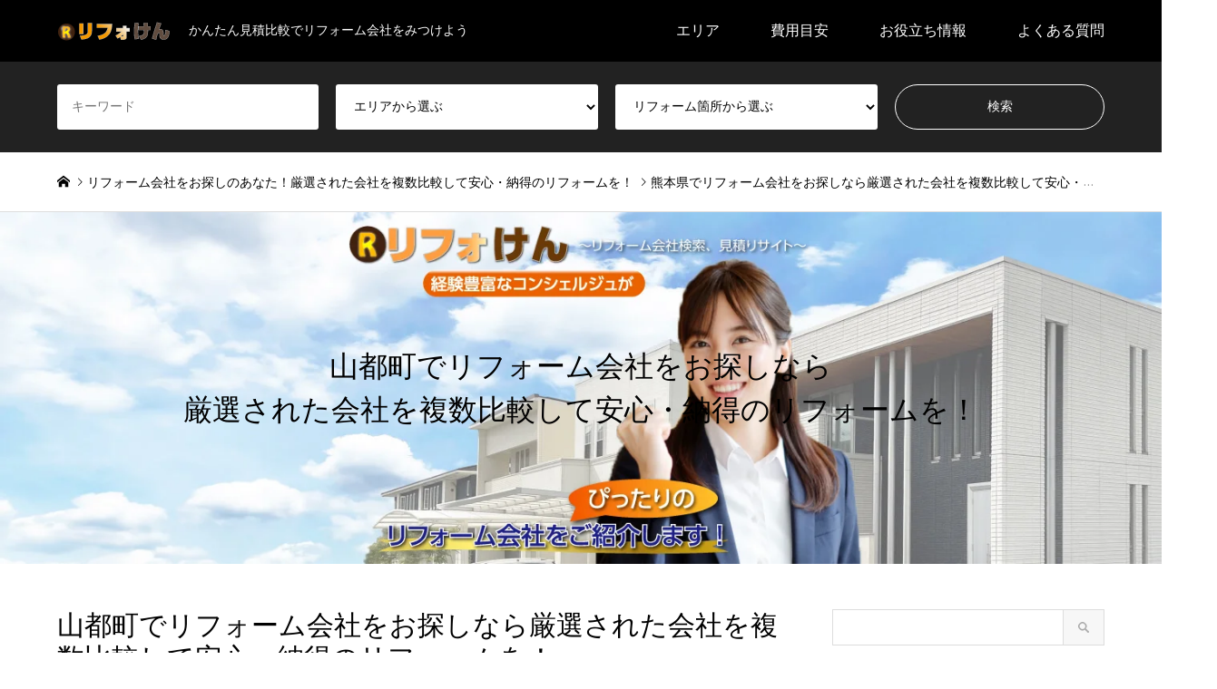

--- FILE ---
content_type: text/html; charset=UTF-8
request_url: https://reform-search.com/%E3%83%88%E3%83%83%E3%83%97%E3%83%9A%E3%83%BC%E3%82%B8/%E7%86%8A%E6%9C%AC%E7%9C%8C%E3%81%A7%E3%83%AA%E3%83%95%E3%82%A9%E3%83%BC%E3%83%A0%E4%BC%9A%E7%A4%BE%E3%82%92%E3%81%8A%E6%8E%A2%E3%81%97%E3%81%AA%E3%82%89/%E5%B1%B1%E9%83%BD%E7%94%BA/
body_size: 61361
content:
<!DOCTYPE html><html lang="ja"><head><script data-no-optimize="1">var litespeed_docref=sessionStorage.getItem("litespeed_docref");litespeed_docref&&(Object.defineProperty(document,"referrer",{get:function(){return litespeed_docref}}),sessionStorage.removeItem("litespeed_docref"));</script> <meta charset="UTF-8"><link data-optimized="2" rel="stylesheet" href="https://reform-search.com/wp-content/litespeed/css/020e9271a51da4a9a6c625ff2ad641b7.css?ver=baeaa" /><link rel="preload" as="image" href="https://reform-search.com/wp-content/uploads/2021/11/036b24fa1d63bcea7ee52de43c71fd39.jpg.webp"><link rel="preload" as="image" href="https://reform-search.com/wp-content/uploads/2021/11/b8def7a36aa241d7c07657aa31a400c5.jpg.webp"><link rel="preload" as="image" href="https://reform-search.com/wp-content/uploads/2021/11/125081a2757b8ce57c6ffbf06c512ad2-1024x516.jpg.webp"><link rel="preload" as="image" href="https://reform-search.com/wp-content/uploads/2021/11/b8def7a36aa241d7c07657aa31a400c5.jpg.webp"><link rel="preload" as="image" href="https://reform-search.com/wp-content/uploads/2022/08/24265887_s-1-150x150.jpg.webp">
<!--[if IE]><meta http-equiv="X-UA-Compatible" content="IE=edge"><![endif]--><meta name="viewport" content="width=device-width"><title>山都町でリフォーム会社をお探しなら厳選会社を複数比較して安心・納得のリフォームを！</title><meta name="description" content=" リフォーム会社検索サイト「リフォけん」はお客様の条件に合った複数のリフォーム会社を紹介します。山都町でも様々な会社があり、複数の会社の見積を出してもらうことで、費用相場や会社の対応などがわかり、お客様自身がご納得、信頼できる会社に出会うことに繋がります。"><link rel="pingback" href="https://reform-search.com/xmlrpc.php"><link rel="shortcut icon" href="https://reform-search.com/wp-content/uploads/2021/10/ファビコン.png"><meta name='robots' content='max-image-preview:large' /> <script data-cfasync="false" data-pagespeed-no-defer>var gtm4wp_datalayer_name = "dataLayer";
	var dataLayer = dataLayer || [];</script> <link rel='dns-prefetch' href='//www.googletagmanager.com' /><link rel='dns-prefetch' href='//pagead2.googlesyndication.com' /><link rel="alternate" type="application/rss+xml" title="リフォーム会社検索サイト￤リフォけん &raquo; フィード" href="https://reform-search.com/feed/" /><link rel="alternate" type="application/rss+xml" title="リフォーム会社検索サイト￤リフォけん &raquo; コメントフィード" href="https://reform-search.com/comments/feed/" /><link rel="alternate" title="oEmbed (JSON)" type="application/json+oembed" href="https://reform-search.com/wp-json/oembed/1.0/embed?url=https%3A%2F%2Freform-search.com%2F%25e3%2583%2588%25e3%2583%2583%25e3%2583%2597%25e3%2583%259a%25e3%2583%25bc%25e3%2582%25b8%2F%25e7%2586%258a%25e6%259c%25ac%25e7%259c%258c%25e3%2581%25a7%25e3%2583%25aa%25e3%2583%2595%25e3%2582%25a9%25e3%2583%25bc%25e3%2583%25a0%25e4%25bc%259a%25e7%25a4%25be%25e3%2582%2592%25e3%2581%258a%25e6%258e%25a2%25e3%2581%2597%25e3%2581%25aa%25e3%2582%2589%2F%25e5%25b1%25b1%25e9%2583%25bd%25e7%2594%25ba%2F" /><link rel="alternate" title="oEmbed (XML)" type="text/xml+oembed" href="https://reform-search.com/wp-json/oembed/1.0/embed?url=https%3A%2F%2Freform-search.com%2F%25e3%2583%2588%25e3%2583%2583%25e3%2583%2597%25e3%2583%259a%25e3%2583%25bc%25e3%2582%25b8%2F%25e7%2586%258a%25e6%259c%25ac%25e7%259c%258c%25e3%2581%25a7%25e3%2583%25aa%25e3%2583%2595%25e3%2582%25a9%25e3%2583%25bc%25e3%2583%25a0%25e4%25bc%259a%25e7%25a4%25be%25e3%2582%2592%25e3%2581%258a%25e6%258e%25a2%25e3%2581%2597%25e3%2581%25aa%25e3%2582%2589%2F%25e5%25b1%25b1%25e9%2583%25bd%25e7%2594%25ba%2F&#038;format=xml" /><style id='wp-img-auto-sizes-contain-inline-css' type='text/css'>img:is([sizes=auto i],[sizes^="auto," i]){contain-intrinsic-size:3000px 1500px}
/*# sourceURL=wp-img-auto-sizes-contain-inline-css */</style><style id='wp-block-library-inline-css' type='text/css'>:root{--wp-block-synced-color:#7a00df;--wp-block-synced-color--rgb:122,0,223;--wp-bound-block-color:var(--wp-block-synced-color);--wp-editor-canvas-background:#ddd;--wp-admin-theme-color:#007cba;--wp-admin-theme-color--rgb:0,124,186;--wp-admin-theme-color-darker-10:#006ba1;--wp-admin-theme-color-darker-10--rgb:0,107,160.5;--wp-admin-theme-color-darker-20:#005a87;--wp-admin-theme-color-darker-20--rgb:0,90,135;--wp-admin-border-width-focus:2px}@media (min-resolution:192dpi){:root{--wp-admin-border-width-focus:1.5px}}.wp-element-button{cursor:pointer}:root .has-very-light-gray-background-color{background-color:#eee}:root .has-very-dark-gray-background-color{background-color:#313131}:root .has-very-light-gray-color{color:#eee}:root .has-very-dark-gray-color{color:#313131}:root .has-vivid-green-cyan-to-vivid-cyan-blue-gradient-background{background:linear-gradient(135deg,#00d084,#0693e3)}:root .has-purple-crush-gradient-background{background:linear-gradient(135deg,#34e2e4,#4721fb 50%,#ab1dfe)}:root .has-hazy-dawn-gradient-background{background:linear-gradient(135deg,#faaca8,#dad0ec)}:root .has-subdued-olive-gradient-background{background:linear-gradient(135deg,#fafae1,#67a671)}:root .has-atomic-cream-gradient-background{background:linear-gradient(135deg,#fdd79a,#004a59)}:root .has-nightshade-gradient-background{background:linear-gradient(135deg,#330968,#31cdcf)}:root .has-midnight-gradient-background{background:linear-gradient(135deg,#020381,#2874fc)}:root{--wp--preset--font-size--normal:16px;--wp--preset--font-size--huge:42px}.has-regular-font-size{font-size:1em}.has-larger-font-size{font-size:2.625em}.has-normal-font-size{font-size:var(--wp--preset--font-size--normal)}.has-huge-font-size{font-size:var(--wp--preset--font-size--huge)}.has-text-align-center{text-align:center}.has-text-align-left{text-align:left}.has-text-align-right{text-align:right}.has-fit-text{white-space:nowrap!important}#end-resizable-editor-section{display:none}.aligncenter{clear:both}.items-justified-left{justify-content:flex-start}.items-justified-center{justify-content:center}.items-justified-right{justify-content:flex-end}.items-justified-space-between{justify-content:space-between}.screen-reader-text{border:0;clip-path:inset(50%);height:1px;margin:-1px;overflow:hidden;padding:0;position:absolute;width:1px;word-wrap:normal!important}.screen-reader-text:focus{background-color:#ddd;clip-path:none;color:#444;display:block;font-size:1em;height:auto;left:5px;line-height:normal;padding:15px 23px 14px;text-decoration:none;top:5px;width:auto;z-index:100000}html :where(.has-border-color){border-style:solid}html :where([style*=border-top-color]){border-top-style:solid}html :where([style*=border-right-color]){border-right-style:solid}html :where([style*=border-bottom-color]){border-bottom-style:solid}html :where([style*=border-left-color]){border-left-style:solid}html :where([style*=border-width]){border-style:solid}html :where([style*=border-top-width]){border-top-style:solid}html :where([style*=border-right-width]){border-right-style:solid}html :where([style*=border-bottom-width]){border-bottom-style:solid}html :where([style*=border-left-width]){border-left-style:solid}html :where(img[class*=wp-image-]){height:auto;max-width:100%}:where(figure){margin:0 0 1em}html :where(.is-position-sticky){--wp-admin--admin-bar--position-offset:var(--wp-admin--admin-bar--height,0px)}@media screen and (max-width:600px){html :where(.is-position-sticky){--wp-admin--admin-bar--position-offset:0px}}
.vk-cols--reverse{flex-direction:row-reverse}.vk-cols--hasbtn{margin-bottom:0}.vk-cols--hasbtn>.row>.vk_gridColumn_item,.vk-cols--hasbtn>.wp-block-column{position:relative;padding-bottom:3em}.vk-cols--hasbtn>.row>.vk_gridColumn_item>.wp-block-buttons,.vk-cols--hasbtn>.row>.vk_gridColumn_item>.vk_button,.vk-cols--hasbtn>.wp-block-column>.wp-block-buttons,.vk-cols--hasbtn>.wp-block-column>.vk_button{position:absolute;bottom:0;width:100%}.vk-cols--fit.wp-block-columns{gap:0}.vk-cols--fit.wp-block-columns,.vk-cols--fit.wp-block-columns:not(.is-not-stacked-on-mobile){margin-top:0;margin-bottom:0;justify-content:space-between}.vk-cols--fit.wp-block-columns>.wp-block-column *:last-child,.vk-cols--fit.wp-block-columns:not(.is-not-stacked-on-mobile)>.wp-block-column *:last-child{margin-bottom:0}.vk-cols--fit.wp-block-columns>.wp-block-column>.wp-block-cover,.vk-cols--fit.wp-block-columns:not(.is-not-stacked-on-mobile)>.wp-block-column>.wp-block-cover{margin-top:0}.vk-cols--fit.wp-block-columns.has-background,.vk-cols--fit.wp-block-columns:not(.is-not-stacked-on-mobile).has-background{padding:0}@media(max-width: 599px){.vk-cols--fit.wp-block-columns:not(.has-background)>.wp-block-column:not(.has-background),.vk-cols--fit.wp-block-columns:not(.is-not-stacked-on-mobile):not(.has-background)>.wp-block-column:not(.has-background){padding-left:0 !important;padding-right:0 !important}}@media(min-width: 782px){.vk-cols--fit.wp-block-columns .block-editor-block-list__block.wp-block-column:not(:first-child),.vk-cols--fit.wp-block-columns>.wp-block-column:not(:first-child),.vk-cols--fit.wp-block-columns:not(.is-not-stacked-on-mobile) .block-editor-block-list__block.wp-block-column:not(:first-child),.vk-cols--fit.wp-block-columns:not(.is-not-stacked-on-mobile)>.wp-block-column:not(:first-child){margin-left:0}}@media(min-width: 600px)and (max-width: 781px){.vk-cols--fit.wp-block-columns .wp-block-column:nth-child(2n),.vk-cols--fit.wp-block-columns:not(.is-not-stacked-on-mobile) .wp-block-column:nth-child(2n){margin-left:0}.vk-cols--fit.wp-block-columns .wp-block-column:not(:only-child),.vk-cols--fit.wp-block-columns:not(.is-not-stacked-on-mobile) .wp-block-column:not(:only-child){flex-basis:50% !important}}.vk-cols--fit--gap1.wp-block-columns{gap:1px}@media(min-width: 600px)and (max-width: 781px){.vk-cols--fit--gap1.wp-block-columns .wp-block-column:not(:only-child){flex-basis:calc(50% - 1px) !important}}.vk-cols--fit.vk-cols--grid>.block-editor-block-list__block,.vk-cols--fit.vk-cols--grid>.wp-block-column,.vk-cols--fit.vk-cols--grid:not(.is-not-stacked-on-mobile)>.block-editor-block-list__block,.vk-cols--fit.vk-cols--grid:not(.is-not-stacked-on-mobile)>.wp-block-column{flex-basis:50%;box-sizing:border-box}@media(max-width: 599px){.vk-cols--fit.vk-cols--grid.vk-cols--grid--alignfull>.wp-block-column:nth-child(2)>.wp-block-cover,.vk-cols--fit.vk-cols--grid.vk-cols--grid--alignfull>.wp-block-column:nth-child(2)>.vk_outer,.vk-cols--fit.vk-cols--grid:not(.is-not-stacked-on-mobile).vk-cols--grid--alignfull>.wp-block-column:nth-child(2)>.wp-block-cover,.vk-cols--fit.vk-cols--grid:not(.is-not-stacked-on-mobile).vk-cols--grid--alignfull>.wp-block-column:nth-child(2)>.vk_outer{width:100vw;margin-right:calc((100% - 100vw)/2);margin-left:calc((100% - 100vw)/2)}}@media(min-width: 600px){.vk-cols--fit.vk-cols--grid.vk-cols--grid--alignfull>.wp-block-column:nth-child(2)>.wp-block-cover,.vk-cols--fit.vk-cols--grid.vk-cols--grid--alignfull>.wp-block-column:nth-child(2)>.vk_outer,.vk-cols--fit.vk-cols--grid:not(.is-not-stacked-on-mobile).vk-cols--grid--alignfull>.wp-block-column:nth-child(2)>.wp-block-cover,.vk-cols--fit.vk-cols--grid:not(.is-not-stacked-on-mobile).vk-cols--grid--alignfull>.wp-block-column:nth-child(2)>.vk_outer{margin-right:calc(100% - 50vw);width:50vw}}@media(min-width: 600px){.vk-cols--fit.vk-cols--grid.vk-cols--grid--alignfull.vk-cols--reverse>.wp-block-column,.vk-cols--fit.vk-cols--grid:not(.is-not-stacked-on-mobile).vk-cols--grid--alignfull.vk-cols--reverse>.wp-block-column{margin-left:0;margin-right:0}.vk-cols--fit.vk-cols--grid.vk-cols--grid--alignfull.vk-cols--reverse>.wp-block-column:nth-child(2)>.wp-block-cover,.vk-cols--fit.vk-cols--grid.vk-cols--grid--alignfull.vk-cols--reverse>.wp-block-column:nth-child(2)>.vk_outer,.vk-cols--fit.vk-cols--grid:not(.is-not-stacked-on-mobile).vk-cols--grid--alignfull.vk-cols--reverse>.wp-block-column:nth-child(2)>.wp-block-cover,.vk-cols--fit.vk-cols--grid:not(.is-not-stacked-on-mobile).vk-cols--grid--alignfull.vk-cols--reverse>.wp-block-column:nth-child(2)>.vk_outer{margin-left:calc(100% - 50vw)}}.vk-cols--menu h2,.vk-cols--menu h3,.vk-cols--menu h4,.vk-cols--menu h5{margin-bottom:.2em;text-shadow:#000 0 0 10px}.vk-cols--menu h2:first-child,.vk-cols--menu h3:first-child,.vk-cols--menu h4:first-child,.vk-cols--menu h5:first-child{margin-top:0}.vk-cols--menu p{margin-bottom:1rem;text-shadow:#000 0 0 10px}.vk-cols--menu .wp-block-cover__inner-container:last-child{margin-bottom:0}.vk-cols--fitbnrs .wp-block-column .wp-block-cover:hover img{filter:unset}.vk-cols--fitbnrs .wp-block-column .wp-block-cover:hover{background-color:unset}.vk-cols--fitbnrs .wp-block-column .wp-block-cover:hover .wp-block-cover__image-background{filter:unset !important}.vk-cols--fitbnrs .wp-block-cover .wp-block-cover__inner-container{position:absolute;height:100%;width:100%}.vk-cols--fitbnrs .vk_button{height:100%;margin:0}.vk-cols--fitbnrs .vk_button .vk_button_btn,.vk-cols--fitbnrs .vk_button .btn{height:100%;width:100%;border:none;box-shadow:none;background-color:unset !important;transition:unset}.vk-cols--fitbnrs .vk_button .vk_button_btn:hover,.vk-cols--fitbnrs .vk_button .btn:hover{transition:unset}.vk-cols--fitbnrs .vk_button .vk_button_btn:after,.vk-cols--fitbnrs .vk_button .btn:after{border:none}.vk-cols--fitbnrs .vk_button .vk_button_link_txt{width:100%;position:absolute;top:50%;left:50%;transform:translateY(-50%) translateX(-50%);font-size:2rem;text-shadow:#000 0 0 10px}.vk-cols--fitbnrs .vk_button .vk_button_link_subCaption{width:100%;position:absolute;top:calc(50% + 2.2em);left:50%;transform:translateY(-50%) translateX(-50%);text-shadow:#000 0 0 10px}@media(min-width: 992px){.vk-cols--media.wp-block-columns{gap:3rem}}.vk-fit-map figure{margin-bottom:0}.vk-fit-map iframe{position:relative;margin-bottom:0;display:block;max-height:400px;width:100vw}.vk-fit-map:is(.alignfull,.alignwide) div{max-width:100%}.vk-table--th--width25 :where(tr>*:first-child){width:25%}.vk-table--th--width30 :where(tr>*:first-child){width:30%}.vk-table--th--width35 :where(tr>*:first-child){width:35%}.vk-table--th--width40 :where(tr>*:first-child){width:40%}.vk-table--th--bg-bright :where(tr>*:first-child){background-color:var(--wp--preset--color--bg-secondary, rgba(0, 0, 0, 0.05))}@media(max-width: 599px){.vk-table--mobile-block :is(th,td){width:100%;display:block}.vk-table--mobile-block.wp-block-table table :is(th,td){border-top:none}}.vk-table--width--th25 :where(tr>*:first-child){width:25%}.vk-table--width--th30 :where(tr>*:first-child){width:30%}.vk-table--width--th35 :where(tr>*:first-child){width:35%}.vk-table--width--th40 :where(tr>*:first-child){width:40%}.no-margin{margin:0}@media(max-width: 599px){.wp-block-image.vk-aligncenter--mobile>.alignright{float:none;margin-left:auto;margin-right:auto}.vk-no-padding-horizontal--mobile{padding-left:0 !important;padding-right:0 !important}}
/* VK Color Palettes */

/*# sourceURL=wp-block-library-inline-css */</style><style id='wp-block-heading-inline-css' type='text/css'>h1:where(.wp-block-heading).has-background,h2:where(.wp-block-heading).has-background,h3:where(.wp-block-heading).has-background,h4:where(.wp-block-heading).has-background,h5:where(.wp-block-heading).has-background,h6:where(.wp-block-heading).has-background{padding:1.25em 2.375em}h1.has-text-align-left[style*=writing-mode]:where([style*=vertical-lr]),h1.has-text-align-right[style*=writing-mode]:where([style*=vertical-rl]),h2.has-text-align-left[style*=writing-mode]:where([style*=vertical-lr]),h2.has-text-align-right[style*=writing-mode]:where([style*=vertical-rl]),h3.has-text-align-left[style*=writing-mode]:where([style*=vertical-lr]),h3.has-text-align-right[style*=writing-mode]:where([style*=vertical-rl]),h4.has-text-align-left[style*=writing-mode]:where([style*=vertical-lr]),h4.has-text-align-right[style*=writing-mode]:where([style*=vertical-rl]),h5.has-text-align-left[style*=writing-mode]:where([style*=vertical-lr]),h5.has-text-align-right[style*=writing-mode]:where([style*=vertical-rl]),h6.has-text-align-left[style*=writing-mode]:where([style*=vertical-lr]),h6.has-text-align-right[style*=writing-mode]:where([style*=vertical-rl]){rotate:180deg}
/*# sourceURL=https://reform-search.com/wp-includes/blocks/heading/style.min.css */</style><style id='wp-block-image-inline-css' type='text/css'>.wp-block-image>a,.wp-block-image>figure>a{display:inline-block}.wp-block-image img{box-sizing:border-box;height:auto;max-width:100%;vertical-align:bottom}@media not (prefers-reduced-motion){.wp-block-image img.hide{visibility:hidden}.wp-block-image img.show{animation:show-content-image .4s}}.wp-block-image[style*=border-radius] img,.wp-block-image[style*=border-radius]>a{border-radius:inherit}.wp-block-image.has-custom-border img{box-sizing:border-box}.wp-block-image.aligncenter{text-align:center}.wp-block-image.alignfull>a,.wp-block-image.alignwide>a{width:100%}.wp-block-image.alignfull img,.wp-block-image.alignwide img{height:auto;width:100%}.wp-block-image .aligncenter,.wp-block-image .alignleft,.wp-block-image .alignright,.wp-block-image.aligncenter,.wp-block-image.alignleft,.wp-block-image.alignright{display:table}.wp-block-image .aligncenter>figcaption,.wp-block-image .alignleft>figcaption,.wp-block-image .alignright>figcaption,.wp-block-image.aligncenter>figcaption,.wp-block-image.alignleft>figcaption,.wp-block-image.alignright>figcaption{caption-side:bottom;display:table-caption}.wp-block-image .alignleft{float:left;margin:.5em 1em .5em 0}.wp-block-image .alignright{float:right;margin:.5em 0 .5em 1em}.wp-block-image .aligncenter{margin-left:auto;margin-right:auto}.wp-block-image :where(figcaption){margin-bottom:1em;margin-top:.5em}.wp-block-image.is-style-circle-mask img{border-radius:9999px}@supports ((-webkit-mask-image:none) or (mask-image:none)) or (-webkit-mask-image:none){.wp-block-image.is-style-circle-mask img{border-radius:0;-webkit-mask-image:url('data:image/svg+xml;utf8,<svg viewBox="0 0 100 100" xmlns="http://www.w3.org/2000/svg"><circle cx="50" cy="50" r="50"/></svg>');mask-image:url('data:image/svg+xml;utf8,<svg viewBox="0 0 100 100" xmlns="http://www.w3.org/2000/svg"><circle cx="50" cy="50" r="50"/></svg>');mask-mode:alpha;-webkit-mask-position:center;mask-position:center;-webkit-mask-repeat:no-repeat;mask-repeat:no-repeat;-webkit-mask-size:contain;mask-size:contain}}:root :where(.wp-block-image.is-style-rounded img,.wp-block-image .is-style-rounded img){border-radius:9999px}.wp-block-image figure{margin:0}.wp-lightbox-container{display:flex;flex-direction:column;position:relative}.wp-lightbox-container img{cursor:zoom-in}.wp-lightbox-container img:hover+button{opacity:1}.wp-lightbox-container button{align-items:center;backdrop-filter:blur(16px) saturate(180%);background-color:#5a5a5a40;border:none;border-radius:4px;cursor:zoom-in;display:flex;height:20px;justify-content:center;opacity:0;padding:0;position:absolute;right:16px;text-align:center;top:16px;width:20px;z-index:100}@media not (prefers-reduced-motion){.wp-lightbox-container button{transition:opacity .2s ease}}.wp-lightbox-container button:focus-visible{outline:3px auto #5a5a5a40;outline:3px auto -webkit-focus-ring-color;outline-offset:3px}.wp-lightbox-container button:hover{cursor:pointer;opacity:1}.wp-lightbox-container button:focus{opacity:1}.wp-lightbox-container button:focus,.wp-lightbox-container button:hover,.wp-lightbox-container button:not(:hover):not(:active):not(.has-background){background-color:#5a5a5a40;border:none}.wp-lightbox-overlay{box-sizing:border-box;cursor:zoom-out;height:100vh;left:0;overflow:hidden;position:fixed;top:0;visibility:hidden;width:100%;z-index:100000}.wp-lightbox-overlay .close-button{align-items:center;cursor:pointer;display:flex;justify-content:center;min-height:40px;min-width:40px;padding:0;position:absolute;right:calc(env(safe-area-inset-right) + 16px);top:calc(env(safe-area-inset-top) + 16px);z-index:5000000}.wp-lightbox-overlay .close-button:focus,.wp-lightbox-overlay .close-button:hover,.wp-lightbox-overlay .close-button:not(:hover):not(:active):not(.has-background){background:none;border:none}.wp-lightbox-overlay .lightbox-image-container{height:var(--wp--lightbox-container-height);left:50%;overflow:hidden;position:absolute;top:50%;transform:translate(-50%,-50%);transform-origin:top left;width:var(--wp--lightbox-container-width);z-index:9999999999}.wp-lightbox-overlay .wp-block-image{align-items:center;box-sizing:border-box;display:flex;height:100%;justify-content:center;margin:0;position:relative;transform-origin:0 0;width:100%;z-index:3000000}.wp-lightbox-overlay .wp-block-image img{height:var(--wp--lightbox-image-height);min-height:var(--wp--lightbox-image-height);min-width:var(--wp--lightbox-image-width);width:var(--wp--lightbox-image-width)}.wp-lightbox-overlay .wp-block-image figcaption{display:none}.wp-lightbox-overlay button{background:none;border:none}.wp-lightbox-overlay .scrim{background-color:#fff;height:100%;opacity:.9;position:absolute;width:100%;z-index:2000000}.wp-lightbox-overlay.active{visibility:visible}@media not (prefers-reduced-motion){.wp-lightbox-overlay.active{animation:turn-on-visibility .25s both}.wp-lightbox-overlay.active img{animation:turn-on-visibility .35s both}.wp-lightbox-overlay.show-closing-animation:not(.active){animation:turn-off-visibility .35s both}.wp-lightbox-overlay.show-closing-animation:not(.active) img{animation:turn-off-visibility .25s both}.wp-lightbox-overlay.zoom.active{animation:none;opacity:1;visibility:visible}.wp-lightbox-overlay.zoom.active .lightbox-image-container{animation:lightbox-zoom-in .4s}.wp-lightbox-overlay.zoom.active .lightbox-image-container img{animation:none}.wp-lightbox-overlay.zoom.active .scrim{animation:turn-on-visibility .4s forwards}.wp-lightbox-overlay.zoom.show-closing-animation:not(.active){animation:none}.wp-lightbox-overlay.zoom.show-closing-animation:not(.active) .lightbox-image-container{animation:lightbox-zoom-out .4s}.wp-lightbox-overlay.zoom.show-closing-animation:not(.active) .lightbox-image-container img{animation:none}.wp-lightbox-overlay.zoom.show-closing-animation:not(.active) .scrim{animation:turn-off-visibility .4s forwards}}@keyframes show-content-image{0%{visibility:hidden}99%{visibility:hidden}to{visibility:visible}}@keyframes turn-on-visibility{0%{opacity:0}to{opacity:1}}@keyframes turn-off-visibility{0%{opacity:1;visibility:visible}99%{opacity:0;visibility:visible}to{opacity:0;visibility:hidden}}@keyframes lightbox-zoom-in{0%{transform:translate(calc((-100vw + var(--wp--lightbox-scrollbar-width))/2 + var(--wp--lightbox-initial-left-position)),calc(-50vh + var(--wp--lightbox-initial-top-position))) scale(var(--wp--lightbox-scale))}to{transform:translate(-50%,-50%) scale(1)}}@keyframes lightbox-zoom-out{0%{transform:translate(-50%,-50%) scale(1);visibility:visible}99%{visibility:visible}to{transform:translate(calc((-100vw + var(--wp--lightbox-scrollbar-width))/2 + var(--wp--lightbox-initial-left-position)),calc(-50vh + var(--wp--lightbox-initial-top-position))) scale(var(--wp--lightbox-scale));visibility:hidden}}
/*# sourceURL=https://reform-search.com/wp-includes/blocks/image/style.min.css */</style><style id='wp-block-columns-inline-css' type='text/css'>.wp-block-columns{box-sizing:border-box;display:flex;flex-wrap:wrap!important}@media (min-width:782px){.wp-block-columns{flex-wrap:nowrap!important}}.wp-block-columns{align-items:normal!important}.wp-block-columns.are-vertically-aligned-top{align-items:flex-start}.wp-block-columns.are-vertically-aligned-center{align-items:center}.wp-block-columns.are-vertically-aligned-bottom{align-items:flex-end}@media (max-width:781px){.wp-block-columns:not(.is-not-stacked-on-mobile)>.wp-block-column{flex-basis:100%!important}}@media (min-width:782px){.wp-block-columns:not(.is-not-stacked-on-mobile)>.wp-block-column{flex-basis:0;flex-grow:1}.wp-block-columns:not(.is-not-stacked-on-mobile)>.wp-block-column[style*=flex-basis]{flex-grow:0}}.wp-block-columns.is-not-stacked-on-mobile{flex-wrap:nowrap!important}.wp-block-columns.is-not-stacked-on-mobile>.wp-block-column{flex-basis:0;flex-grow:1}.wp-block-columns.is-not-stacked-on-mobile>.wp-block-column[style*=flex-basis]{flex-grow:0}:where(.wp-block-columns){margin-bottom:1.75em}:where(.wp-block-columns.has-background){padding:1.25em 2.375em}.wp-block-column{flex-grow:1;min-width:0;overflow-wrap:break-word;word-break:break-word}.wp-block-column.is-vertically-aligned-top{align-self:flex-start}.wp-block-column.is-vertically-aligned-center{align-self:center}.wp-block-column.is-vertically-aligned-bottom{align-self:flex-end}.wp-block-column.is-vertically-aligned-stretch{align-self:stretch}.wp-block-column.is-vertically-aligned-bottom,.wp-block-column.is-vertically-aligned-center,.wp-block-column.is-vertically-aligned-top{width:100%}
/*# sourceURL=https://reform-search.com/wp-includes/blocks/columns/style.min.css */</style><style id='wp-block-paragraph-inline-css' type='text/css'>.is-small-text{font-size:.875em}.is-regular-text{font-size:1em}.is-large-text{font-size:2.25em}.is-larger-text{font-size:3em}.has-drop-cap:not(:focus):first-letter{float:left;font-size:8.4em;font-style:normal;font-weight:100;line-height:.68;margin:.05em .1em 0 0;text-transform:uppercase}body.rtl .has-drop-cap:not(:focus):first-letter{float:none;margin-left:.1em}p.has-drop-cap.has-background{overflow:hidden}:root :where(p.has-background){padding:1.25em 2.375em}:where(p.has-text-color:not(.has-link-color)) a{color:inherit}p.has-text-align-left[style*="writing-mode:vertical-lr"],p.has-text-align-right[style*="writing-mode:vertical-rl"]{rotate:180deg}
/*# sourceURL=https://reform-search.com/wp-includes/blocks/paragraph/style.min.css */</style><style id='global-styles-inline-css' type='text/css'>:root{--wp--preset--aspect-ratio--square: 1;--wp--preset--aspect-ratio--4-3: 4/3;--wp--preset--aspect-ratio--3-4: 3/4;--wp--preset--aspect-ratio--3-2: 3/2;--wp--preset--aspect-ratio--2-3: 2/3;--wp--preset--aspect-ratio--16-9: 16/9;--wp--preset--aspect-ratio--9-16: 9/16;--wp--preset--color--black: #000000;--wp--preset--color--cyan-bluish-gray: #abb8c3;--wp--preset--color--white: #ffffff;--wp--preset--color--pale-pink: #f78da7;--wp--preset--color--vivid-red: #cf2e2e;--wp--preset--color--luminous-vivid-orange: #ff6900;--wp--preset--color--luminous-vivid-amber: #fcb900;--wp--preset--color--light-green-cyan: #7bdcb5;--wp--preset--color--vivid-green-cyan: #00d084;--wp--preset--color--pale-cyan-blue: #8ed1fc;--wp--preset--color--vivid-cyan-blue: #0693e3;--wp--preset--color--vivid-purple: #9b51e0;--wp--preset--gradient--vivid-cyan-blue-to-vivid-purple: linear-gradient(135deg,rgb(6,147,227) 0%,rgb(155,81,224) 100%);--wp--preset--gradient--light-green-cyan-to-vivid-green-cyan: linear-gradient(135deg,rgb(122,220,180) 0%,rgb(0,208,130) 100%);--wp--preset--gradient--luminous-vivid-amber-to-luminous-vivid-orange: linear-gradient(135deg,rgb(252,185,0) 0%,rgb(255,105,0) 100%);--wp--preset--gradient--luminous-vivid-orange-to-vivid-red: linear-gradient(135deg,rgb(255,105,0) 0%,rgb(207,46,46) 100%);--wp--preset--gradient--very-light-gray-to-cyan-bluish-gray: linear-gradient(135deg,rgb(238,238,238) 0%,rgb(169,184,195) 100%);--wp--preset--gradient--cool-to-warm-spectrum: linear-gradient(135deg,rgb(74,234,220) 0%,rgb(151,120,209) 20%,rgb(207,42,186) 40%,rgb(238,44,130) 60%,rgb(251,105,98) 80%,rgb(254,248,76) 100%);--wp--preset--gradient--blush-light-purple: linear-gradient(135deg,rgb(255,206,236) 0%,rgb(152,150,240) 100%);--wp--preset--gradient--blush-bordeaux: linear-gradient(135deg,rgb(254,205,165) 0%,rgb(254,45,45) 50%,rgb(107,0,62) 100%);--wp--preset--gradient--luminous-dusk: linear-gradient(135deg,rgb(255,203,112) 0%,rgb(199,81,192) 50%,rgb(65,88,208) 100%);--wp--preset--gradient--pale-ocean: linear-gradient(135deg,rgb(255,245,203) 0%,rgb(182,227,212) 50%,rgb(51,167,181) 100%);--wp--preset--gradient--electric-grass: linear-gradient(135deg,rgb(202,248,128) 0%,rgb(113,206,126) 100%);--wp--preset--gradient--midnight: linear-gradient(135deg,rgb(2,3,129) 0%,rgb(40,116,252) 100%);--wp--preset--font-size--small: 13px;--wp--preset--font-size--medium: 20px;--wp--preset--font-size--large: 36px;--wp--preset--font-size--x-large: 42px;--wp--preset--spacing--20: 0.44rem;--wp--preset--spacing--30: 0.67rem;--wp--preset--spacing--40: 1rem;--wp--preset--spacing--50: 1.5rem;--wp--preset--spacing--60: 2.25rem;--wp--preset--spacing--70: 3.38rem;--wp--preset--spacing--80: 5.06rem;--wp--preset--shadow--natural: 6px 6px 9px rgba(0, 0, 0, 0.2);--wp--preset--shadow--deep: 12px 12px 50px rgba(0, 0, 0, 0.4);--wp--preset--shadow--sharp: 6px 6px 0px rgba(0, 0, 0, 0.2);--wp--preset--shadow--outlined: 6px 6px 0px -3px rgb(255, 255, 255), 6px 6px rgb(0, 0, 0);--wp--preset--shadow--crisp: 6px 6px 0px rgb(0, 0, 0);}:where(.is-layout-flex){gap: 0.5em;}:where(.is-layout-grid){gap: 0.5em;}body .is-layout-flex{display: flex;}.is-layout-flex{flex-wrap: wrap;align-items: center;}.is-layout-flex > :is(*, div){margin: 0;}body .is-layout-grid{display: grid;}.is-layout-grid > :is(*, div){margin: 0;}:where(.wp-block-columns.is-layout-flex){gap: 2em;}:where(.wp-block-columns.is-layout-grid){gap: 2em;}:where(.wp-block-post-template.is-layout-flex){gap: 1.25em;}:where(.wp-block-post-template.is-layout-grid){gap: 1.25em;}.has-black-color{color: var(--wp--preset--color--black) !important;}.has-cyan-bluish-gray-color{color: var(--wp--preset--color--cyan-bluish-gray) !important;}.has-white-color{color: var(--wp--preset--color--white) !important;}.has-pale-pink-color{color: var(--wp--preset--color--pale-pink) !important;}.has-vivid-red-color{color: var(--wp--preset--color--vivid-red) !important;}.has-luminous-vivid-orange-color{color: var(--wp--preset--color--luminous-vivid-orange) !important;}.has-luminous-vivid-amber-color{color: var(--wp--preset--color--luminous-vivid-amber) !important;}.has-light-green-cyan-color{color: var(--wp--preset--color--light-green-cyan) !important;}.has-vivid-green-cyan-color{color: var(--wp--preset--color--vivid-green-cyan) !important;}.has-pale-cyan-blue-color{color: var(--wp--preset--color--pale-cyan-blue) !important;}.has-vivid-cyan-blue-color{color: var(--wp--preset--color--vivid-cyan-blue) !important;}.has-vivid-purple-color{color: var(--wp--preset--color--vivid-purple) !important;}.has-black-background-color{background-color: var(--wp--preset--color--black) !important;}.has-cyan-bluish-gray-background-color{background-color: var(--wp--preset--color--cyan-bluish-gray) !important;}.has-white-background-color{background-color: var(--wp--preset--color--white) !important;}.has-pale-pink-background-color{background-color: var(--wp--preset--color--pale-pink) !important;}.has-vivid-red-background-color{background-color: var(--wp--preset--color--vivid-red) !important;}.has-luminous-vivid-orange-background-color{background-color: var(--wp--preset--color--luminous-vivid-orange) !important;}.has-luminous-vivid-amber-background-color{background-color: var(--wp--preset--color--luminous-vivid-amber) !important;}.has-light-green-cyan-background-color{background-color: var(--wp--preset--color--light-green-cyan) !important;}.has-vivid-green-cyan-background-color{background-color: var(--wp--preset--color--vivid-green-cyan) !important;}.has-pale-cyan-blue-background-color{background-color: var(--wp--preset--color--pale-cyan-blue) !important;}.has-vivid-cyan-blue-background-color{background-color: var(--wp--preset--color--vivid-cyan-blue) !important;}.has-vivid-purple-background-color{background-color: var(--wp--preset--color--vivid-purple) !important;}.has-black-border-color{border-color: var(--wp--preset--color--black) !important;}.has-cyan-bluish-gray-border-color{border-color: var(--wp--preset--color--cyan-bluish-gray) !important;}.has-white-border-color{border-color: var(--wp--preset--color--white) !important;}.has-pale-pink-border-color{border-color: var(--wp--preset--color--pale-pink) !important;}.has-vivid-red-border-color{border-color: var(--wp--preset--color--vivid-red) !important;}.has-luminous-vivid-orange-border-color{border-color: var(--wp--preset--color--luminous-vivid-orange) !important;}.has-luminous-vivid-amber-border-color{border-color: var(--wp--preset--color--luminous-vivid-amber) !important;}.has-light-green-cyan-border-color{border-color: var(--wp--preset--color--light-green-cyan) !important;}.has-vivid-green-cyan-border-color{border-color: var(--wp--preset--color--vivid-green-cyan) !important;}.has-pale-cyan-blue-border-color{border-color: var(--wp--preset--color--pale-cyan-blue) !important;}.has-vivid-cyan-blue-border-color{border-color: var(--wp--preset--color--vivid-cyan-blue) !important;}.has-vivid-purple-border-color{border-color: var(--wp--preset--color--vivid-purple) !important;}.has-vivid-cyan-blue-to-vivid-purple-gradient-background{background: var(--wp--preset--gradient--vivid-cyan-blue-to-vivid-purple) !important;}.has-light-green-cyan-to-vivid-green-cyan-gradient-background{background: var(--wp--preset--gradient--light-green-cyan-to-vivid-green-cyan) !important;}.has-luminous-vivid-amber-to-luminous-vivid-orange-gradient-background{background: var(--wp--preset--gradient--luminous-vivid-amber-to-luminous-vivid-orange) !important;}.has-luminous-vivid-orange-to-vivid-red-gradient-background{background: var(--wp--preset--gradient--luminous-vivid-orange-to-vivid-red) !important;}.has-very-light-gray-to-cyan-bluish-gray-gradient-background{background: var(--wp--preset--gradient--very-light-gray-to-cyan-bluish-gray) !important;}.has-cool-to-warm-spectrum-gradient-background{background: var(--wp--preset--gradient--cool-to-warm-spectrum) !important;}.has-blush-light-purple-gradient-background{background: var(--wp--preset--gradient--blush-light-purple) !important;}.has-blush-bordeaux-gradient-background{background: var(--wp--preset--gradient--blush-bordeaux) !important;}.has-luminous-dusk-gradient-background{background: var(--wp--preset--gradient--luminous-dusk) !important;}.has-pale-ocean-gradient-background{background: var(--wp--preset--gradient--pale-ocean) !important;}.has-electric-grass-gradient-background{background: var(--wp--preset--gradient--electric-grass) !important;}.has-midnight-gradient-background{background: var(--wp--preset--gradient--midnight) !important;}.has-small-font-size{font-size: var(--wp--preset--font-size--small) !important;}.has-medium-font-size{font-size: var(--wp--preset--font-size--medium) !important;}.has-large-font-size{font-size: var(--wp--preset--font-size--large) !important;}.has-x-large-font-size{font-size: var(--wp--preset--font-size--x-large) !important;}
:where(.wp-block-columns.is-layout-flex){gap: 2em;}:where(.wp-block-columns.is-layout-grid){gap: 2em;}
/*# sourceURL=global-styles-inline-css */</style><style id='core-block-supports-inline-css' type='text/css'>.wp-container-core-columns-is-layout-9d6595d7{flex-wrap:nowrap;}
/*# sourceURL=core-block-supports-inline-css */</style><style id='classic-theme-styles-inline-css' type='text/css'>/*! This file is auto-generated */
.wp-block-button__link{color:#fff;background-color:#32373c;border-radius:9999px;box-shadow:none;text-decoration:none;padding:calc(.667em + 2px) calc(1.333em + 2px);font-size:1.125em}.wp-block-file__button{background:#32373c;color:#fff;text-decoration:none}
/*# sourceURL=/wp-includes/css/classic-themes.min.css */</style><style id='ez-toc-inline-css' type='text/css'>div#ez-toc-container .ez-toc-title {font-size: 120%;}div#ez-toc-container .ez-toc-title {font-weight: 500;}div#ez-toc-container ul li {font-size: 95%;}div#ez-toc-container ul li {font-weight: 500;}div#ez-toc-container nav ul ul li {font-size: 90%;}
.ez-toc-container-direction {direction: ltr;}.ez-toc-counter ul{counter-reset: item ;}.ez-toc-counter nav ul li a::before {content: counters(item, '.', decimal) '. ';display: inline-block;counter-increment: item;flex-grow: 0;flex-shrink: 0;margin-right: .2em; float: left; }.ez-toc-widget-direction {direction: ltr;}.ez-toc-widget-container ul{counter-reset: item ;}.ez-toc-widget-container nav ul li a::before {content: counters(item, '.', decimal) '. ';display: inline-block;counter-increment: item;flex-grow: 0;flex-shrink: 0;margin-right: .2em; float: left; }
/*# sourceURL=ez-toc-inline-css */</style><style id='vk-blocks-build-css-inline-css' type='text/css'>:root {--vk_flow-arrow: url(https://reform-search.com/wp-content/plugins/vk-blocks/inc/vk-blocks/images/arrow_bottom.svg);--vk_image-mask-circle: url(https://reform-search.com/wp-content/plugins/vk-blocks/inc/vk-blocks/images/circle.svg);--vk_image-mask-wave01: url(https://reform-search.com/wp-content/plugins/vk-blocks/inc/vk-blocks/images/wave01.svg);--vk_image-mask-wave02: url(https://reform-search.com/wp-content/plugins/vk-blocks/inc/vk-blocks/images/wave02.svg);--vk_image-mask-wave03: url(https://reform-search.com/wp-content/plugins/vk-blocks/inc/vk-blocks/images/wave03.svg);--vk_image-mask-wave04: url(https://reform-search.com/wp-content/plugins/vk-blocks/inc/vk-blocks/images/wave04.svg);}
:root { --vk-size-text: 16px; /* --vk-color-primary is deprecated. */ --vk-color-primary:#337ab7; }

	:root {

		--vk-balloon-border-width:1px;

		--vk-balloon-speech-offset:-12px;
	}
	
/*# sourceURL=vk-blocks-build-css-inline-css */</style> <script type="litespeed/javascript" data-src="https://reform-search.com/wp-includes/js/jquery/jquery.min.js?ver=3.7.1" id="jquery-core-js"></script> 
 <script type="litespeed/javascript" data-src="https://www.googletagmanager.com/gtag/js?id=G-CD000LM6WZ" id="google_gtagjs-js"></script> <script id="google_gtagjs-js-after" type="litespeed/javascript">window.dataLayer=window.dataLayer||[];function gtag(){dataLayer.push(arguments)}
gtag("set","linker",{"domains":["reform-search.com"]});gtag("js",new Date());gtag("set","developer_id.dZTNiMT",!0);gtag("config","G-CD000LM6WZ")</script> <link rel="https://api.w.org/" href="https://reform-search.com/wp-json/" /><link rel="alternate" title="JSON" type="application/json" href="https://reform-search.com/wp-json/wp/v2/pages/5843" /><link rel="canonical" href="https://reform-search.com/%e3%83%88%e3%83%83%e3%83%97%e3%83%9a%e3%83%bc%e3%82%b8/%e7%86%8a%e6%9c%ac%e7%9c%8c%e3%81%a7%e3%83%aa%e3%83%95%e3%82%a9%e3%83%bc%e3%83%a0%e4%bc%9a%e7%a4%be%e3%82%92%e3%81%8a%e6%8e%a2%e3%81%97%e3%81%aa%e3%82%89/%e5%b1%b1%e9%83%bd%e7%94%ba/" /><link rel='shortlink' href='https://reform-search.com/?p=5843' /><meta name="generator" content="Site Kit by Google 1.170.0" /> <script type="application/ld+json">{
    "@context": "https://schema.org",
    "@type": "BreadcrumbList",
    "itemListElement": [
        {
            "@type": "ListItem",
            "position": 1,
            "item": {
                "@id": "https://reform-search.com",
                "name": "リフォけん｜リフォーム会社検索サイト"
            }
        },
        {
            "@type": "ListItem",
            "position": 2,
            "item": {
                "@id": "https://reform-search.com/%e3%83%88%e3%83%83%e3%83%97%e3%83%9a%e3%83%bc%e3%82%b8/%e7%86%8a%e6%9c%ac%e7%9c%8c%e3%81%a7%e3%83%aa%e3%83%95%e3%82%a9%e3%83%bc%e3%83%a0%e4%bc%9a%e7%a4%be%e3%82%92%e3%81%8a%e6%8e%a2%e3%81%97%e3%81%aa%e3%82%89/",
                "name": "熊本県でリフォーム会社をお探しなら厳選された会社を複数比較して安心・納得のリフォームを！"
            }
        },
        {
            "@type": "ListItem",
            "position": 3,
            "item": {
                "@id": "https://reform-search.com/%E3%83%88%E3%83%83%E3%83%97%E3%83%9A%E3%83%BC%E3%82%B8/%E7%86%8A%E6%9C%AC%E7%9C%8C%E3%81%A7%E3%83%AA%E3%83%95%E3%82%A9%E3%83%BC%E3%83%A0%E4%BC%9A%E7%A4%BE%E3%82%92%E3%81%8A%E6%8E%A2%E3%81%97%E3%81%AA%E3%82%89/%E5%B1%B1%E9%83%BD%E7%94%BA/",
                "name": "山都町でリフォーム会社をお探しなら厳選された会社を複数比較して安心・納得のリフォームを！"
            }
        }
    ]
}</script> <script type="application/ld+json">{
    "@context": "https://schema.org",
    "@type": "BlogPosting",
    "mainEntityOfPage": {
        "@type": "WebPage",
        "@id": "https://reform-search.com/%e3%83%88%e3%83%83%e3%83%97%e3%83%9a%e3%83%bc%e3%82%b8/%e7%86%8a%e6%9c%ac%e7%9c%8c%e3%81%a7%e3%83%aa%e3%83%95%e3%82%a9%e3%83%bc%e3%83%a0%e4%bc%9a%e7%a4%be%e3%82%92%e3%81%8a%e6%8e%a2%e3%81%97%e3%81%aa%e3%82%89/%e5%b1%b1%e9%83%bd%e7%94%ba/"
    },
    "headline": "山都町でリフォーム会社をお探しなら厳選された会社を複数比較して安心・納得のリフォームを！",
    "datePublished": "2021-11-26T15:10:14+0900",
    "dateModified": "2021-11-26T15:10:15+0900",
    "author": {
        "@type": "Person",
        "name": "aikyo_ad"
    },
    "description": "リフォーム会社紹介までの3ステップリフォけんの上手な活用方法 「リフォけん」は検索条件に合った複数の会社を紹介します。その中から何社かに絞り込んで、見積をお願いすることになります。リフォームの見積を出してもらう際、複数の",
    "image": {
        "@type": "ImageObject",
        "url": "https://reform-search.com/wp-content/uploads/2021/10/0c18333ea747b9e49e2024cd5d99cbc3.jpg",
        "width": 1450,
        "height": 350
    },
    "publisher": {
        "@type": "Organization",
        "name": "リフォけん｜リフォーム会社検索サイト",
        "logo": {
            "@type": "ImageObject",
            "url": "https://reform-search.com/wp-content/uploads/2021/10/cropped-名称未設定-3.png",
            "width": 512,
            "height": 512
        }
    }
}</script>  <script data-cfasync="false" data-pagespeed-no-defer>var dataLayer_content = {"pagePostType":"page","pagePostType2":"single-page","pagePostAuthor":"aikyo_ad"};
	dataLayer.push( dataLayer_content );</script> <script data-cfasync="false">(function(w,d,s,l,i){w[l]=w[l]||[];w[l].push({'gtm.start':
new Date().getTime(),event:'gtm.js'});var f=d.getElementsByTagName(s)[0],
j=d.createElement(s),dl=l!='dataLayer'?'&l='+l:'';j.async=true;j.src=
'//www.googletagmanager.com/gtm.js?id='+i+dl;f.parentNode.insertBefore(j,f);
})(window,document,'script','dataLayer','GTM-N7PF6C9');</script> <style type="text/css">body, input, textarea, select { font-family: "Times New Roman" , "游明朝" , "Yu Mincho" , "游明朝体" , "YuMincho" , "ヒラギノ明朝 Pro W3" , "Hiragino Mincho Pro" , "HiraMinProN-W3" , "HGS明朝E" , "ＭＳ Ｐ明朝" , "MS PMincho" , serif; }
.rich_font { font-family: "Times New Roman" , "游明朝" , "Yu Mincho" , "游明朝体" , "YuMincho" , "ヒラギノ明朝 Pro W3" , "Hiragino Mincho Pro" , "HiraMinProN-W3" , "HGS明朝E" , "ＭＳ Ｐ明朝" , "MS PMincho" , serif; font-weight:500; }

#header_logo #logo_text .logo { font-size:36px; }
#header_logo_fix #logo_text_fixed .logo { font-size:36px; }
#footer_logo .logo_text { font-size:36px; }
#post_title { font-size:30px; }
.post_content { font-size:16px; }
#archive_headline { font-size:42px; }
#archive_desc { font-size:14px; }
  
@media screen and (max-width:1024px) {
  #header_logo #logo_text .logo { font-size:26px; }
  #header_logo_fix #logo_text_fixed .logo { font-size:26px; }
  #footer_logo .logo_text { font-size:26px; }
  #post_title { font-size:16px; }
  .post_content { font-size:16px; }
  #archive_headline { font-size:20px; }
  #archive_desc { font-size:14px; }
}




.image {
overflow: hidden;
-webkit-backface-visibility: hidden;
backface-visibility: hidden;
-webkit-transition-duration: .35s;
-moz-transition-duration: .35s;
-ms-transition-duration: .35s;
-o-transition-duration: .35s;
transition-duration: .35s;
}
.image img {
-webkit-backface-visibility: hidden;
backface-visibility: hidden;
-webkit-transform: scale(1);
-webkit-transition-property: opacity, scale, -webkit-transform, transform;
-webkit-transition-duration: .35s;
-moz-transform: scale(1);
-moz-transition-property: opacity, scale, -moz-transform, transform;
-moz-transition-duration: .35s;
-ms-transform: scale(1);
-ms-transition-property: opacity, scale, -ms-transform, transform;
-ms-transition-duration: .35s;
-o-transform: scale(1);
-o-transition-property: opacity, scale, -o-transform, transform;
-o-transition-duration: .35s;
transform: scale(1);
transition-property: opacity, scale, transform;
transition-duration: .35s;
}
.image:hover img, a:hover .image img {
-webkit-transform: scale(1.2);
-moz-transform: scale(1.2);
-ms-transform: scale(1.2);
-o-transform: scale(1.2);
transform: scale(1.2);
}
.introduce_list_col a:hover .image img {
-webkit-transform: scale(1.2) translate3d(-41.66%, 0, 0);
-moz-transform: scale(1.2) translate3d(-41.66%, 0, 0);
-ms-transform: scale(1.2) translate3d(-41.66%, 0, 0);
-o-transform: scale(1.2) translate3d(-41.66%, 0, 0);
transform: scale(1.2) translate3d(-41.66%, 0, 0);
}


.archive_filter .button input:hover, .archive_sort dt,#post_pagination p, #post_pagination a:hover, #return_top a, .c-pw__btn,
#comment_header ul li a:hover, #comment_header ul li.comment_switch_active a, #comment_header #comment_closed p,
#introduce_slider .slick-dots li button:hover, #introduce_slider .slick-dots li.slick-active button
{ background-color:#b69e84; }

#comment_header ul li.comment_switch_active a, #comment_header #comment_closed p, #guest_info input:focus, #comment_textarea textarea:focus
{ border-color:#b69e84; }

#comment_header ul li.comment_switch_active a:after, #comment_header #comment_closed p:after
{ border-color:#b69e84 transparent transparent transparent; }

.header_search_inputs .chosen-results li[data-option-array-index="0"]
{ background-color:#b69e84 !important; border-color:#b69e84; }

a:hover, #bread_crumb li a:hover, #bread_crumb li.home a:hover:before, #bread_crumb li.last,
#archive_headline, .archive_header .headline, .archive_filter_headline, #related_post .headline,
#introduce_header .headline, .introduce_list_col .info .title, .introduce_archive_banner_link a:hover,
#recent_news .headline, #recent_news li a:hover, #comment_headline,
.side_headline,.widget_block .wp-block-heading, ul.banner_list li a:hover .caption, .footer_headline, .footer_widget a:hover,
#index_news .entry-date, #recent_news .show_date li .date, .cb_content-carousel a:hover .image .title,#index_news_mobile .entry-date
{ color:#b69e84; }

.cb_content-blog_list .archive_link a{ background-color:#b69e84; }
#index_news_mobile .archive_link a:hover, .cb_content-blog_list .archive_link a:hover, #load_post a:hover, #submit_comment:hover, .c-pw__btn:hover,.widget_tag_cloud .tagcloud a:hover
{ background-color:#92785f; }

#header_search select:focus, .header_search_inputs .chosen-with-drop .chosen-single span, #footer_contents a:hover, #footer_nav a:hover, #footer_social_link li:hover:before,
#header_slider .slick-arrow:hover, .cb_content-carousel .slick-arrow:hover
{ color:#92785f; }

.post_content a, .custom-html-widget a { color:#b69e84; }

#header_search, #index_header_search { background-color:#222222; }

#footer_nav { background-color:#F7F7F7; }
#footer_contents { background-color:#222222; }

#header_search_submit { background-color:rgba(0,0,0,0); }
#header_search_submit:hover { background-color:rgba(146,120,95,1.0); }
.cat-category { background-color:#999999 !important; }
.cat-area { background-color:#999999 !important; }
.cat-reform { background-color:#000000 !important; }
.cat-feature { background-color:#49240d !important; }

@media only screen and (min-width:1025px) {
  #global_menu ul ul a { background-color:#b69e84; }
  #global_menu ul ul a:hover, #global_menu ul ul .current-menu-item > a { background-color:#92785f; }
  #header_top { background-color:#000000; }
  .has_header_content #header_top { background-color:rgba(0,0,0,0); }
  .fix_top.header_fix #header_top { background-color:rgba(0,0,0,0.8); }
  #header_logo a, #global_menu > ul > li > a { color:#ffffff; }
  #header_logo_fix a, .fix_top.header_fix #global_menu > ul > li > a { color:#ffffff; }
  .has_header_content #index_header_search { background-color:rgba(34,34,34,0.6); }
}
@media screen and (max-width:1024px) {
  #global_menu { background-color:#b69e84; }
  #global_menu a:hover, #global_menu .current-menu-item > a { background-color:#92785f; }
  #header_top { background-color:#000000; }
  #header_top a, #header_top a:before { color:#ffffff !important; }
  .mobile_fix_top.header_fix #header_top, .mobile_fix_top.header_fix #header.active #header_top { background-color:rgba(0,0,0,0.8); }
  .mobile_fix_top.header_fix #header_top a, .mobile_fix_top.header_fix #header_top a:before { color:#ffffff !important; }
  .archive_sort dt { color:#b69e84; }
  .post-type-archive-news #recent_news .show_date li .date { color:#b69e84; }
}</style><meta name="google-adsense-platform-account" content="ca-host-pub-2644536267352236"><meta name="google-adsense-platform-domain" content="sitekit.withgoogle.com">
<style type="text/css"></style> <script type="litespeed/javascript">(function(w,d,s,l,i){w[l]=w[l]||[];w[l].push({'gtm.start':new Date().getTime(),event:'gtm.js'});var f=d.getElementsByTagName(s)[0],j=d.createElement(s),dl=l!='dataLayer'?'&l='+l:'';j.async=!0;j.src='https://www.googletagmanager.com/gtm.js?id='+i+dl;f.parentNode.insertBefore(j,f)})(window,document,'script','dataLayer','GTM-N7PF6C9')</script>  <script="async" type="litespeed/javascript" data-src="https://pagead2.googlesyndication.com/pagead/js/adsbygoogle.js?client=ca-pub-1434297134732282&amp;host=ca-host-pub-2644536267352236" crossorigin="anonymous"></script> <link rel="icon" href="https://reform-search.com/wp-content/uploads/2021/10/cropped-名称未設定-3-32x32.png" sizes="32x32" /><link rel="icon" href="https://reform-search.com/wp-content/uploads/2021/10/cropped-名称未設定-3-192x192.png" sizes="192x192" /><link rel="apple-touch-icon" href="https://reform-search.com/wp-content/uploads/2021/10/cropped-名称未設定-3-180x180.png" /><meta name="msapplication-TileImage" content="https://reform-search.com/wp-content/uploads/2021/10/cropped-名称未設定-3-270x270.png" /><style type="text/css" id="wp-custom-css">@import url('https://fonts.googleapis.com/css?family=Exo:400,700');

*{
    margin: 0px;
    padding: 0px;
}

body{
    font-family: 'Exo', sans-serif;
}


.context {
    width: 100%;
    position: absolute;
    top:50vh;
    
}

.context h1{
    text-align: center;
    color: #fff;
    font-size: 50px;
}


.area{
    background: #4e54c8;  
    background: -webkit-linear-gradient(to left, #8f94fb, #4e54c8);  
    width: 100%;
    height:100vh;
    
   
}

.circles{
    position: absolute;
    top: 0;
    left: 0;
    width: 100%;
    height: 100%;
    overflow: hidden;
}

.circles li{
    position: absolute;
    display: block;
    list-style: none;
    width: 20px;
    height: 20px;
    background: rgba(255, 255, 255, 0.2);
    animation: animate 25s linear infinite;
    bottom: -150px;
    
}

.circles li:nth-child(1){
    left: 25%;
    width: 80px;
    height: 80px;
    animation-delay: 0s;
}


.circles li:nth-child(2){
    left: 10%;
    width: 20px;
    height: 20px;
    animation-delay: 2s;
    animation-duration: 12s;
}

.circles li:nth-child(3){
    left: 70%;
    width: 20px;
    height: 20px;
    animation-delay: 4s;
}

.circles li:nth-child(4){
    left: 40%;
    width: 60px;
    height: 60px;
    animation-delay: 0s;
    animation-duration: 18s;
}

.circles li:nth-child(5){
    left: 65%;
    width: 20px;
    height: 20px;
    animation-delay: 0s;
}

.circles li:nth-child(6){
    left: 75%;
    width: 110px;
    height: 110px;
    animation-delay: 3s;
}

.circles li:nth-child(7){
    left: 35%;
    width: 150px;
    height: 150px;
    animation-delay: 7s;
}

.circles li:nth-child(8){
    left: 50%;
    width: 25px;
    height: 25px;
    animation-delay: 15s;
    animation-duration: 45s;
}

.circles li:nth-child(9){
    left: 20%;
    width: 15px;
    height: 15px;
    animation-delay: 2s;
    animation-duration: 35s;
}

.circles li:nth-child(10){
    left: 85%;
    width: 150px;
    height: 150px;
    animation-delay: 0s;
    animation-duration: 11s;
}



@keyframes animate {

    0%{
        transform: translateY(0) rotate(0deg);
        opacity: 1;
        border-radius: 0;
    }

    100%{
        transform: translateY(-1000px) rotate(720deg);
        opacity: 0;
        border-radius: 50%;
    }

}</style> <script type="litespeed/javascript">(function(w,d,s,l,i){w[l]=w[l]||[];w[l].push({'gtm.start':new Date().getTime(),event:'gtm.js'});var f=d.getElementsByTagName(s)[0],j=d.createElement(s),dl=l!='dataLayer'?'&l='+l:'';j.async=!0;j.src='https://www.googletagmanager.com/gtm.js?id='+i+dl;f.parentNode.insertBefore(j,f)})(window,document,'script','dataLayer','GTM-N7PF6C9')</script> <meta name="google-site-verification" content="De_seBlCBdO0-t2sVDHfnQCakkR1ypiKhUygc5a-Z_o" /></head><body id="body" class="wp-singular page-template-default page page-id-5843 page-child parent-pageid-5785 wp-embed-responsive wp-theme-gensen_tcd050 fa_v6_css vk-blocks metaslider-plugin"><div id="header"><div id="header_top"><div class="inner clearfix"><div id="header_logo"><div id="logo_image"><div class="logo">
<a href="https://reform-search.com/" title="リフォーム会社検索サイト￤リフォけん" data-label="リフォーム会社検索サイト￤リフォけん"><img data-lazyloaded="1" src="[data-uri]" width="125" height="30" data-src="https://reform-search.com/wp-content/uploads/2021/10/ロゴ（OK）.png?1768700350.webp" alt="リフォーム会社検索サイト￤リフォけん" title="リフォーム会社検索サイト￤リフォけん" /><span class="desc">かんたん見積比較でリフォーム会社をみつけよう</span></a></div></div></div><div id="header_logo_fix"><div id="logo_image_fixed"><p class="logo rich_font"><a href="https://reform-search.com/" title="リフォーム会社検索サイト￤リフォけん"><img data-lazyloaded="1" src="[data-uri]" width="256" height="512" data-src="https://reform-search.com/wp-content/uploads/2021/10/名称未設定-3.png?1768700350.webp" alt="リフォーム会社検索サイト￤リフォけん" title="リフォーム会社検索サイト￤リフォけん" class="logo_retina" /></a></p></div></div>
<a href="#" class="search_button"><span>検索</span></a>
<a href="#" class="menu_button"><span>menu</span></a><div id="global_menu"><ul id="menu-%e3%83%a1%e3%82%a4%e3%83%b3%e3%83%a1%e3%83%8b%e3%83%a5%e3%83%bc" class="menu"><li id="menu-item-261" class="menu-item menu-item-type-taxonomy menu-item-object-category menu-item-has-children menu-item-261"><a href="https://reform-search.com/category/%e8%a9%b3%e7%b4%b0%e3%82%a8%e3%83%aa%e3%82%a2/">エリア</a><ul class="sub-menu"><li id="menu-item-208" class="menu-item menu-item-type-taxonomy menu-item-object-area menu-item-has-children menu-item-208"><a href="https://reform-search.com/area/%e5%8c%97%e6%b5%b7%e9%81%93/">北海道・東北</a><ul class="sub-menu"><li id="menu-item-204" class="menu-item menu-item-type-taxonomy menu-item-object-area menu-item-204"><a href="https://reform-search.com/area/%e5%8c%97%e6%b5%b7%e9%81%93-%e5%8c%97%e6%b5%b7%e9%81%93/">北海道</a></li><li id="menu-item-209" class="menu-item menu-item-type-taxonomy menu-item-object-area menu-item-209"><a href="https://reform-search.com/area/%e9%9d%92%e6%a3%ae%e7%9c%8c/">青森県</a></li><li id="menu-item-210" class="menu-item menu-item-type-taxonomy menu-item-object-area menu-item-210"><a href="https://reform-search.com/area/%e5%b2%a9%e6%89%8b%e7%9c%8c/">岩手県</a></li><li id="menu-item-212" class="menu-item menu-item-type-taxonomy menu-item-object-area menu-item-212"><a href="https://reform-search.com/area/%e7%a7%8b%e7%94%b0%e7%9c%8c/">秋田県</a></li><li id="menu-item-213" class="menu-item menu-item-type-taxonomy menu-item-object-area menu-item-213"><a href="https://reform-search.com/area/%e5%b1%b1%e5%bd%a2%e7%9c%8c/">山形県</a></li><li id="menu-item-211" class="menu-item menu-item-type-taxonomy menu-item-object-area menu-item-211"><a href="https://reform-search.com/area/%e5%ae%ae%e5%9f%8e%e7%9c%8c/">宮城県</a></li><li id="menu-item-214" class="menu-item menu-item-type-taxonomy menu-item-object-area menu-item-214"><a href="https://reform-search.com/area/%e7%a6%8f%e5%b3%b6%e7%9c%8c/">福島県</a></li></ul></li><li id="menu-item-215" class="menu-item menu-item-type-taxonomy menu-item-object-area menu-item-has-children menu-item-215"><a href="https://reform-search.com/area/%e9%96%a2%e6%9d%b1/">関東</a><ul class="sub-menu"><li id="menu-item-216" class="menu-item menu-item-type-taxonomy menu-item-object-area menu-item-216"><a href="https://reform-search.com/area/%e8%8c%a8%e5%9f%8e%e7%9c%8c/">茨城県</a></li><li id="menu-item-217" class="menu-item menu-item-type-taxonomy menu-item-object-area menu-item-217"><a href="https://reform-search.com/area/%e6%a0%83%e6%9c%a8%e7%9c%8c/">栃木県</a></li><li id="menu-item-218" class="menu-item menu-item-type-taxonomy menu-item-object-area menu-item-218"><a href="https://reform-search.com/area/%e7%be%a4%e9%a6%ac%e7%9c%8c/">群馬県</a></li><li id="menu-item-219" class="menu-item menu-item-type-taxonomy menu-item-object-area menu-item-219"><a href="https://reform-search.com/area/%e5%9f%bc%e7%8e%89%e7%9c%8c/">埼玉県</a></li><li id="menu-item-220" class="menu-item menu-item-type-taxonomy menu-item-object-area menu-item-220"><a href="https://reform-search.com/area/%e5%8d%83%e8%91%89%e7%9c%8c/">千葉県</a></li><li id="menu-item-221" class="menu-item menu-item-type-taxonomy menu-item-object-area menu-item-221"><a href="https://reform-search.com/area/%e6%9d%b1%e4%ba%ac%e9%83%bd/">東京都</a></li><li id="menu-item-222" class="menu-item menu-item-type-taxonomy menu-item-object-area menu-item-222"><a href="https://reform-search.com/area/%e7%a5%9e%e5%a5%88%e5%b7%9d%e7%9c%8c/">神奈川県</a></li></ul></li><li id="menu-item-223" class="menu-item menu-item-type-taxonomy menu-item-object-area menu-item-has-children menu-item-223"><a href="https://reform-search.com/area/%e5%8c%97%e9%99%b8%e3%83%bb%e7%94%b2%e4%bf%a1%e8%b6%8a/">北陸・甲信越</a><ul class="sub-menu"><li id="menu-item-224" class="menu-item menu-item-type-taxonomy menu-item-object-area menu-item-224"><a href="https://reform-search.com/area/%e6%96%b0%e6%bd%9f%e7%9c%8c/">新潟県</a></li><li id="menu-item-228" class="menu-item menu-item-type-taxonomy menu-item-object-area menu-item-228"><a href="https://reform-search.com/area/%e5%b1%b1%e6%a2%a8%e7%9c%8c/">山梨県</a></li><li id="menu-item-229" class="menu-item menu-item-type-taxonomy menu-item-object-area menu-item-229"><a href="https://reform-search.com/area/%e9%95%b7%e9%87%8e%e7%9c%8c/">長野県</a></li><li id="menu-item-225" class="menu-item menu-item-type-taxonomy menu-item-object-area menu-item-225"><a href="https://reform-search.com/area/%e5%af%8c%e5%b1%b1%e7%9c%8c/">富山県</a></li><li id="menu-item-226" class="menu-item menu-item-type-taxonomy menu-item-object-area menu-item-226"><a href="https://reform-search.com/area/%e7%9f%b3%e5%b7%9d%e7%9c%8c/">石川県</a></li><li id="menu-item-227" class="menu-item menu-item-type-taxonomy menu-item-object-area menu-item-227"><a href="https://reform-search.com/area/%e7%a6%8f%e4%ba%95%e7%9c%8c/">福井県</a></li></ul></li><li id="menu-item-230" class="menu-item menu-item-type-taxonomy menu-item-object-area menu-item-has-children menu-item-230"><a href="https://reform-search.com/area/%e6%9d%b1%e6%b5%b7/">東海</a><ul class="sub-menu"><li id="menu-item-232" class="menu-item menu-item-type-taxonomy menu-item-object-area menu-item-232"><a href="https://reform-search.com/area/%e9%9d%99%e5%b2%a1%e7%9c%8c/">静岡県</a></li><li id="menu-item-233" class="menu-item menu-item-type-taxonomy menu-item-object-area menu-item-233"><a href="https://reform-search.com/area/%e6%84%9b%e7%9f%a5%e7%9c%8c/">愛知県</a></li><li id="menu-item-231" class="menu-item menu-item-type-taxonomy menu-item-object-area menu-item-231"><a href="https://reform-search.com/area/%e5%b2%90%e9%98%9c%e7%9c%8c/">岐阜県</a></li><li id="menu-item-234" class="menu-item menu-item-type-taxonomy menu-item-object-area menu-item-234"><a href="https://reform-search.com/area/%e4%b8%89%e9%87%8d%e7%9c%8c/">三重県</a></li></ul></li><li id="menu-item-235" class="menu-item menu-item-type-taxonomy menu-item-object-area menu-item-has-children menu-item-235"><a href="https://reform-search.com/area/%e8%bf%91%e7%95%bf/">近畿</a><ul class="sub-menu"><li id="menu-item-236" class="menu-item menu-item-type-taxonomy menu-item-object-area menu-item-236"><a href="https://reform-search.com/area/%e6%bb%8b%e8%b3%80%e7%9c%8c/">滋賀県</a></li><li id="menu-item-237" class="menu-item menu-item-type-taxonomy menu-item-object-area menu-item-237"><a href="https://reform-search.com/area/%e4%ba%ac%e9%83%bd%e5%ba%9c/">京都府</a></li><li id="menu-item-238" class="menu-item menu-item-type-taxonomy menu-item-object-area menu-item-238"><a href="https://reform-search.com/area/%e5%a4%a7%e9%98%aa%e5%ba%9c/">大阪府</a></li><li id="menu-item-239" class="menu-item menu-item-type-taxonomy menu-item-object-area menu-item-239"><a href="https://reform-search.com/area/%e5%85%b5%e5%ba%ab%e7%9c%8c/">兵庫県</a></li><li id="menu-item-240" class="menu-item menu-item-type-taxonomy menu-item-object-area menu-item-240"><a href="https://reform-search.com/area/%e5%a5%88%e8%89%af%e7%9c%8c/">奈良県</a></li><li id="menu-item-241" class="menu-item menu-item-type-taxonomy menu-item-object-area menu-item-241"><a href="https://reform-search.com/area/%e5%92%8c%e6%ad%8c%e5%b1%b1%e7%9c%8c/">和歌山県</a></li></ul></li><li id="menu-item-242" class="menu-item menu-item-type-taxonomy menu-item-object-area menu-item-has-children menu-item-242"><a href="https://reform-search.com/area/%e4%b8%ad%e5%9b%bd%e3%83%bb%e5%9b%9b%e5%9b%bd/">中国・四国</a><ul class="sub-menu"><li id="menu-item-243" class="menu-item menu-item-type-taxonomy menu-item-object-area menu-item-243"><a href="https://reform-search.com/area/%e9%b3%a5%e5%8f%96%e7%9c%8c/">鳥取県</a></li><li id="menu-item-244" class="menu-item menu-item-type-taxonomy menu-item-object-area menu-item-244"><a href="https://reform-search.com/area/%e5%b3%b6%e6%a0%b9%e7%9c%8c/">島根県</a></li><li id="menu-item-245" class="menu-item menu-item-type-taxonomy menu-item-object-area menu-item-245"><a href="https://reform-search.com/area/%e5%b2%a1%e5%b1%b1%e7%9c%8c/">岡山県</a></li><li id="menu-item-246" class="menu-item menu-item-type-taxonomy menu-item-object-area menu-item-246"><a href="https://reform-search.com/area/%e5%ba%83%e5%b3%b6%e7%9c%8c/">広島県</a></li><li id="menu-item-247" class="menu-item menu-item-type-taxonomy menu-item-object-area menu-item-247"><a href="https://reform-search.com/area/%e5%b1%b1%e5%8f%a3%e7%9c%8c/">山口県</a></li><li id="menu-item-248" class="menu-item menu-item-type-taxonomy menu-item-object-area menu-item-248"><a href="https://reform-search.com/area/%e5%be%b3%e5%b3%b6%e7%9c%8c/">徳島県</a></li><li id="menu-item-249" class="menu-item menu-item-type-taxonomy menu-item-object-area menu-item-249"><a href="https://reform-search.com/area/%e9%a6%99%e5%b7%9d%e7%9c%8c/">香川県</a></li><li id="menu-item-250" class="menu-item menu-item-type-taxonomy menu-item-object-area menu-item-250"><a href="https://reform-search.com/area/%e6%84%9b%e5%aa%9b%e7%9c%8c/">愛媛県</a></li><li id="menu-item-251" class="menu-item menu-item-type-taxonomy menu-item-object-area menu-item-251"><a href="https://reform-search.com/area/%e9%ab%98%e7%9f%a5%e7%9c%8c/">高知県</a></li></ul></li><li id="menu-item-252" class="menu-item menu-item-type-taxonomy menu-item-object-area menu-item-has-children menu-item-252"><a href="https://reform-search.com/area/%e4%b9%9d%e5%b7%9e%e3%83%bb%e6%b2%96%e7%b8%84/">九州・沖縄</a><ul class="sub-menu"><li id="menu-item-253" class="menu-item menu-item-type-taxonomy menu-item-object-area menu-item-253"><a href="https://reform-search.com/area/%e7%a6%8f%e5%b2%a1%e7%9c%8c/">福岡県</a></li><li id="menu-item-254" class="menu-item menu-item-type-taxonomy menu-item-object-area menu-item-254"><a href="https://reform-search.com/area/%e4%bd%90%e8%b3%80%e7%9c%8c/">佐賀県</a></li><li id="menu-item-255" class="menu-item menu-item-type-taxonomy menu-item-object-area menu-item-255"><a href="https://reform-search.com/area/%e9%95%b7%e5%b4%8e%e7%9c%8c/">長崎県</a></li><li id="menu-item-256" class="menu-item menu-item-type-taxonomy menu-item-object-area menu-item-256"><a href="https://reform-search.com/area/%e7%86%8a%e6%9c%ac%e7%9c%8c/">熊本県</a></li><li id="menu-item-257" class="menu-item menu-item-type-taxonomy menu-item-object-area menu-item-257"><a href="https://reform-search.com/area/%e5%a4%a7%e5%88%86%e7%9c%8c/">大分県</a></li><li id="menu-item-258" class="menu-item menu-item-type-taxonomy menu-item-object-area menu-item-258"><a href="https://reform-search.com/area/%e5%ae%ae%e5%b4%8e%e7%9c%8c/">宮崎県</a></li><li id="menu-item-259" class="menu-item menu-item-type-taxonomy menu-item-object-area menu-item-259"><a href="https://reform-search.com/area/%e9%b9%bf%e5%85%90%e5%b3%b6%e7%9c%8c/">鹿児島県</a></li><li id="menu-item-260" class="menu-item menu-item-type-taxonomy menu-item-object-area menu-item-260"><a href="https://reform-search.com/area/%e6%b2%96%e7%b8%84%e7%9c%8c/">沖縄県</a></li></ul></li></ul></li><li id="menu-item-351" class="menu-item menu-item-type-taxonomy menu-item-object-category menu-item-has-children menu-item-351"><a href="https://reform-search.com/category/%e9%87%91%e9%a1%8d%e7%9b%ae%e5%ae%89/">費用目安</a><ul class="sub-menu"><li id="menu-item-372" class="menu-item menu-item-type-taxonomy menu-item-object-category menu-item-372"><a href="https://reform-search.com/category/%e7%9b%ae%e5%ae%89%e4%b8%80%e8%a6%a7/">目安一覧</a></li><li id="menu-item-373" class="menu-item menu-item-type-taxonomy menu-item-object-category menu-item-373"><a href="https://reform-search.com/category/%e6%b0%b4%e3%81%be%e3%82%8f%e3%82%8a/">水まわり</a></li><li id="menu-item-374" class="menu-item menu-item-type-taxonomy menu-item-object-category menu-item-374"><a href="https://reform-search.com/category/%e5%86%85%e8%a3%85%e3%81%ab%e3%81%a4%e3%81%84%e3%81%a6/">内装について</a></li><li id="menu-item-375" class="menu-item menu-item-type-taxonomy menu-item-object-category menu-item-375"><a href="https://reform-search.com/category/%e5%a4%96%e8%a3%85%e3%81%ab%e3%81%a4%e3%81%84%e3%81%a6/">外装について</a></li></ul></li><li id="menu-item-266" class="menu-item menu-item-type-taxonomy menu-item-object-category menu-item-has-children menu-item-266"><a href="https://reform-search.com/category/%e3%81%8a%e5%bd%b9%e7%ab%8b%e3%81%a1%e6%83%85%e5%a0%b1/">お役立ち情報</a><ul class="sub-menu"><li id="menu-item-333" class="menu-item menu-item-type-taxonomy menu-item-object-category menu-item-has-children menu-item-333"><a href="https://reform-search.com/category/%e6%b0%b4%e5%9b%9e%e3%82%8a/">水回り</a><ul class="sub-menu"><li id="menu-item-379" class="menu-item menu-item-type-taxonomy menu-item-object-category menu-item-379"><a href="https://reform-search.com/category/%e3%82%ad%e3%83%83%e3%83%81%e3%83%b3/">キッチン</a></li><li id="menu-item-380" class="menu-item menu-item-type-taxonomy menu-item-object-category menu-item-380"><a href="https://reform-search.com/category/%e6%b4%97%e9%9d%a2%e6%89%80/">洗面所</a></li><li id="menu-item-381" class="menu-item menu-item-type-taxonomy menu-item-object-category menu-item-381"><a href="https://reform-search.com/category/%e6%b5%b4%e5%ae%a4/">浴室</a></li><li id="menu-item-382" class="menu-item menu-item-type-taxonomy menu-item-object-category menu-item-382"><a href="https://reform-search.com/category/%e3%83%88%e3%82%a4%e3%83%ac/">トイレ</a></li></ul></li><li id="menu-item-334" class="menu-item menu-item-type-taxonomy menu-item-object-category menu-item-has-children menu-item-334"><a href="https://reform-search.com/category/%e5%86%85%e8%a3%85/">内装</a><ul class="sub-menu"><li id="menu-item-383" class="menu-item menu-item-type-taxonomy menu-item-object-category menu-item-383"><a href="https://reform-search.com/category/%e6%b4%8b%e5%ae%a4/">洋室</a></li><li id="menu-item-384" class="menu-item menu-item-type-taxonomy menu-item-object-category menu-item-384"><a href="https://reform-search.com/category/%e5%92%8c%e5%ae%a4/">和室</a></li><li id="menu-item-385" class="menu-item menu-item-type-taxonomy menu-item-object-category menu-item-385"><a href="https://reform-search.com/category/%e5%a4%a9%e4%ba%95/">天井</a></li><li id="menu-item-386" class="menu-item menu-item-type-taxonomy menu-item-object-category menu-item-386"><a href="https://reform-search.com/category/%e5%a3%81/">壁</a></li><li id="menu-item-387" class="menu-item menu-item-type-taxonomy menu-item-object-category menu-item-387"><a href="https://reform-search.com/category/%e5%ba%8a/">床</a></li></ul></li><li id="menu-item-335" class="menu-item menu-item-type-taxonomy menu-item-object-category menu-item-has-children menu-item-335"><a href="https://reform-search.com/category/%e5%a4%96%e8%a3%85/">外装</a><ul class="sub-menu"><li id="menu-item-330" class="menu-item menu-item-type-taxonomy menu-item-object-category menu-item-330"><a href="https://reform-search.com/category/%e5%a4%96%e5%a3%81%e5%a1%97%e8%a3%85/">外壁塗装</a></li><li id="menu-item-388" class="menu-item menu-item-type-taxonomy menu-item-object-category menu-item-388"><a href="https://reform-search.com/category/%e5%a4%96%e5%a3%81%e4%bf%ae%e7%90%86/">外壁修理</a></li><li id="menu-item-389" class="menu-item menu-item-type-taxonomy menu-item-object-category menu-item-389"><a href="https://reform-search.com/category/%e5%b1%8b%e6%a0%b9%e5%a1%97%e8%a3%85/">屋根塗装</a></li><li id="menu-item-356" class="menu-item menu-item-type-taxonomy menu-item-object-category menu-item-356"><a href="https://reform-search.com/category/%e3%81%8a%e5%bd%b9%e7%ab%8b%e3%81%a1%e6%83%85%e5%a0%b1/%e5%b1%8b%e6%a0%b9%e4%bf%ae%e7%90%86/">屋根修理</a></li><li id="menu-item-336" class="menu-item menu-item-type-taxonomy menu-item-object-category menu-item-336"><a href="https://reform-search.com/category/%e3%81%8a%e5%bd%b9%e7%ab%8b%e3%81%a1%e6%83%85%e5%a0%b1/%e3%82%a8%e3%82%af%e3%82%b9%e3%83%86%e3%83%aa%e3%82%a2/">エクステリア</a></li></ul></li><li id="menu-item-332" class="menu-item menu-item-type-taxonomy menu-item-object-category menu-item-332"><a href="https://reform-search.com/category/%e5%8a%a9%e6%88%90%e9%87%91/">助成金・補助金</a></li><li id="menu-item-331" class="menu-item menu-item-type-taxonomy menu-item-object-category menu-item-331"><a href="https://reform-search.com/category/%e7%81%ab%e7%81%bd%e4%bf%9d%e9%99%ba/">火災保険</a></li><li id="menu-item-2378" class="menu-item menu-item-type-post_type menu-item-object-post menu-item-2378"><a href="https://reform-search.com/%e3%83%aa%e3%83%95%e3%82%a9%e3%83%bc%e3%83%a0%e3%81%82%e3%82%93%e3%81%97%e3%82%93%e4%bf%9d%e8%a8%bc/">あんしん保証</a></li></ul></li><li id="menu-item-673" class="menu-item menu-item-type-post_type menu-item-object-post menu-item-673"><a href="https://reform-search.com/%e3%82%88%e3%81%8f%e3%81%82%e3%82%8b%e8%b3%aa%e5%95%8f/">よくある質問</a></li></ul></div></div></div><div id="header_search"><div class="inner"><form action="https://reform-search.com/introduce/" method="get" class="columns-4"><div class="header_search_inputs header_search_keywords">
<input type="text" id="header_search_keywords" name="search_keywords" placeholder="キーワード" value="" />
<input type="hidden" name="search_keywords_operator" value="and" /><ul class="search_keywords_operator"><li class="active">and</li><li>or</li></ul></div><div class="header_search_inputs">
<select  name='search_cat1' id='header_search_cat1' class=''><option value='0' selected='selected'>エリアから選ぶ</option><option class="level-0" value="12">北海道</option><option class="level-1" value="115">&nbsp;&nbsp;&nbsp;北海道</option><option class="level-0" value="13">関東</option><option class="level-1" value="23">&nbsp;&nbsp;&nbsp;茨城県</option><option class="level-1" value="24">&nbsp;&nbsp;&nbsp;栃木県</option><option class="level-1" value="25">&nbsp;&nbsp;&nbsp;群馬県</option><option class="level-1" value="26">&nbsp;&nbsp;&nbsp;埼玉県</option><option class="level-1" value="27">&nbsp;&nbsp;&nbsp;千葉県</option><option class="level-1" value="28">&nbsp;&nbsp;&nbsp;東京都</option><option class="level-1" value="29">&nbsp;&nbsp;&nbsp;神奈川県</option><option class="level-0" value="14">北陸・甲信越</option><option class="level-1" value="30">&nbsp;&nbsp;&nbsp;新潟県</option><option class="level-1" value="31">&nbsp;&nbsp;&nbsp;富山県</option><option class="level-1" value="32">&nbsp;&nbsp;&nbsp;石川県</option><option class="level-1" value="33">&nbsp;&nbsp;&nbsp;福井県</option><option class="level-1" value="34">&nbsp;&nbsp;&nbsp;山梨県</option><option class="level-1" value="35">&nbsp;&nbsp;&nbsp;長野県</option><option class="level-0" value="15">東海</option><option class="level-1" value="36">&nbsp;&nbsp;&nbsp;岐阜県</option><option class="level-1" value="37">&nbsp;&nbsp;&nbsp;静岡県</option><option class="level-1" value="38">&nbsp;&nbsp;&nbsp;愛知県</option><option class="level-1" value="39">&nbsp;&nbsp;&nbsp;三重県</option><option class="level-0" value="16">近畿</option><option class="level-1" value="40">&nbsp;&nbsp;&nbsp;滋賀県</option><option class="level-1" value="41">&nbsp;&nbsp;&nbsp;京都府</option><option class="level-1" value="42">&nbsp;&nbsp;&nbsp;大阪府</option><option class="level-1" value="43">&nbsp;&nbsp;&nbsp;兵庫県</option><option class="level-1" value="44">&nbsp;&nbsp;&nbsp;奈良県</option><option class="level-1" value="45">&nbsp;&nbsp;&nbsp;和歌山県</option><option class="level-0" value="17">中国・四国</option><option class="level-1" value="46">&nbsp;&nbsp;&nbsp;鳥取県</option><option class="level-1" value="47">&nbsp;&nbsp;&nbsp;島根県</option><option class="level-1" value="48">&nbsp;&nbsp;&nbsp;岡山県</option><option class="level-1" value="49">&nbsp;&nbsp;&nbsp;広島県</option><option class="level-1" value="50">&nbsp;&nbsp;&nbsp;山口県</option><option class="level-1" value="51">&nbsp;&nbsp;&nbsp;徳島県</option><option class="level-1" value="52">&nbsp;&nbsp;&nbsp;香川県</option><option class="level-1" value="53">&nbsp;&nbsp;&nbsp;愛媛県</option><option class="level-1" value="54">&nbsp;&nbsp;&nbsp;高知県</option><option class="level-0" value="18">九州・沖縄</option><option class="level-1" value="55">&nbsp;&nbsp;&nbsp;福岡県</option><option class="level-1" value="56">&nbsp;&nbsp;&nbsp;佐賀県</option><option class="level-1" value="57">&nbsp;&nbsp;&nbsp;長崎県</option><option class="level-1" value="58">&nbsp;&nbsp;&nbsp;熊本県</option><option class="level-1" value="59">&nbsp;&nbsp;&nbsp;大分県</option><option class="level-1" value="60">&nbsp;&nbsp;&nbsp;宮崎県</option><option class="level-1" value="61">&nbsp;&nbsp;&nbsp;鹿児島県</option><option class="level-1" value="62">&nbsp;&nbsp;&nbsp;沖縄県</option><option class="level-0" value="263">東北</option><option class="level-1" value="10">&nbsp;&nbsp;&nbsp;青森県</option><option class="level-1" value="11">&nbsp;&nbsp;&nbsp;岩手県</option><option class="level-1" value="19">&nbsp;&nbsp;&nbsp;宮城県</option><option class="level-1" value="20">&nbsp;&nbsp;&nbsp;秋田県</option><option class="level-1" value="21">&nbsp;&nbsp;&nbsp;山形県</option><option class="level-1" value="22">&nbsp;&nbsp;&nbsp;福島県</option>
</select></div><div class="header_search_inputs">
<select  name='search_cat2' id='header_search_cat2' class=''><option value='0' selected='selected'>リフォーム箇所から選ぶ</option><option class="level-0" value="63">家全体</option><option class="level-0" value="64">水回り</option><option class="level-1" value="73">&nbsp;&nbsp;&nbsp;キッチン</option><option class="level-1" value="74">&nbsp;&nbsp;&nbsp;洗面所</option><option class="level-1" value="75">&nbsp;&nbsp;&nbsp;浴室</option><option class="level-1" value="76">&nbsp;&nbsp;&nbsp;トイレ</option><option class="level-0" value="65">取付・修繕</option><option class="level-0" value="66">内装</option><option class="level-1" value="77">&nbsp;&nbsp;&nbsp;洋室</option><option class="level-1" value="78">&nbsp;&nbsp;&nbsp;和室</option><option class="level-1" value="79">&nbsp;&nbsp;&nbsp;間取り変更</option><option class="level-1" value="80">&nbsp;&nbsp;&nbsp;天井</option><option class="level-1" value="81">&nbsp;&nbsp;&nbsp;床</option><option class="level-1" value="82">&nbsp;&nbsp;&nbsp;壁</option><option class="level-0" value="67">外装</option><option class="level-1" value="83">&nbsp;&nbsp;&nbsp;外壁塗装</option><option class="level-1" value="84">&nbsp;&nbsp;&nbsp;外壁修理</option><option class="level-1" value="92">&nbsp;&nbsp;&nbsp;住宅解体</option><option class="level-0" value="68">屋根</option><option class="level-1" value="85">&nbsp;&nbsp;&nbsp;屋根工事</option><option class="level-1" value="86">&nbsp;&nbsp;&nbsp;屋根塗装</option><option class="level-1" value="87">&nbsp;&nbsp;&nbsp;太陽光発電</option><option class="level-0" value="69">エクステリア</option><option class="level-1" value="89">&nbsp;&nbsp;&nbsp;ウッドデッキ</option><option class="level-1" value="90">&nbsp;&nbsp;&nbsp;カーポート</option><option class="level-1" value="91">&nbsp;&nbsp;&nbsp;庭</option><option class="level-1" value="96">&nbsp;&nbsp;&nbsp;外構</option><option class="level-1" value="97">&nbsp;&nbsp;&nbsp;門扉</option><option class="level-1" value="98">&nbsp;&nbsp;&nbsp;フェンス</option><option class="level-0" value="70">部分リフォーム</option><option class="level-0" value="71">専門リフォーム</option><option class="level-1" value="88">&nbsp;&nbsp;&nbsp;害虫駆除・予防</option><option class="level-1" value="93">&nbsp;&nbsp;&nbsp;バリアフリー</option><option class="level-1" value="94">&nbsp;&nbsp;&nbsp;防音工事</option><option class="level-1" value="95">&nbsp;&nbsp;&nbsp;耐震工事</option><option class="level-1" value="265">&nbsp;&nbsp;&nbsp;防水工事</option><option class="level-0" value="72">店舗・オフィス</option><option class="level-0" value="264">クリーニング</option>
</select></div><div class="header_search_inputs header_search_button">
<input type="submit" id="header_search_submit" value="検索" /></div></form></div></div></div><div id="main_contents" class="clearfix"><div id="breadcrumb"><ul class="inner clearfix" itemscope itemtype="https://schema.org/BreadcrumbList"><li itemprop="itemListElement" itemscope itemtype="https://schema.org/ListItem" class="home"><a itemprop="item" href="https://reform-search.com/"><span itemprop="name">ホーム</span></a><meta itemprop="position" content="1" /></li><li itemprop="itemListElement" itemscope itemtype="https://schema.org/ListItem"><a itemprop="item" href="https://reform-search.com/"><span itemprop="name">リフォーム会社をお探しのあなた！厳選された会社を複数比較して安心・納得のリフォームを！</span></a><meta itemprop="position" content="2"></li><li itemprop="itemListElement" itemscope itemtype="https://schema.org/ListItem"><a itemprop="item" href="https://reform-search.com/%e3%83%88%e3%83%83%e3%83%97%e3%83%9a%e3%83%bc%e3%82%b8/%e7%86%8a%e6%9c%ac%e7%9c%8c%e3%81%a7%e3%83%aa%e3%83%95%e3%82%a9%e3%83%bc%e3%83%a0%e4%bc%9a%e7%a4%be%e3%82%92%e3%81%8a%e6%8e%a2%e3%81%97%e3%81%aa%e3%82%89/"><span itemprop="name">熊本県でリフォーム会社をお探しなら厳選された会社を複数比較して安心・納得のリフォームを！</span></a><meta itemprop="position" content="3"></li><li class="last" itemprop="itemListElement" itemscope itemtype="https://schema.org/ListItem"><span itemprop="name">山都町でリフォーム会社をお探しなら厳選された会社を複数比較して安心・納得のリフォームを！</span><meta itemprop="position" content="4"></li></ul></div><div id="header_image">
<img src="https://reform-search.com/wp-content/uploads/2021/11/036b24fa1d63bcea7ee52de43c71fd39.jpg.webp" alt="" /><h1 class="caption rich_font" style="font-size:32px;color:#000000;">
山都町でリフォーム会社をお探しなら<br />厳選された会社を複数比較して安心・納得のリフォームを！</h1></div><div id="main_col" class="clearfix"><div id="left_col"><div id="article"><h2 id="post_title" class="rich_font">山都町でリフォーム会社をお探しなら厳選された会社を複数比較して安心・納得のリフォームを！</h2><div class="post_content clearfix"><div class="wp-block-image"><figure class="aligncenter"><a href="https://reform-search.com/%E4%B8%80%E6%8B%AC%E7%84%A1%E6%96%99%E3%81%8A%E8%A6%8B%E7%A9%8D%E3%82%8A/"><img decoding="async" width="462" height="81" src="https://reform-search.com/wp-content/uploads/2021/11/b8def7a36aa241d7c07657aa31a400c5.jpg.webp" alt="" class="wp-image-838"/></a></figure></div><figure class="wp-block-image size-large coblocks-animate" data-coblocks-animation="fadeIn"><img fetchpriority="high" decoding="async" width="1024" height="516" src="https://reform-search.com/wp-content/uploads/2021/11/125081a2757b8ce57c6ffbf06c512ad2-1024x516.jpg.webp" alt="" class="wp-image-2362"/></figure><figure class="wp-block-image size-large coblocks-animate" data-coblocks-animation="fadeIn"><img data-lazyloaded="1" src="[data-uri]" decoding="async" width="1024" height="247" data-src="https://reform-search.com/wp-content/uploads/2021/10/0c18333ea747b9e49e2024cd5d99cbc3-1024x247.jpg.webp" alt="" class="wp-image-564"/></figure><p></p><h2 class="has-text-align-center is-style-vk-heading-both_ends wp-block-heading"><span class="ez-toc-section" id="%E3%83%AA%E3%83%95%E3%82%A9%E3%83%BC%E3%83%A0%E4%BC%9A%E7%A4%BE%E7%B4%B9%E4%BB%8B%E3%81%BE%E3%81%A7%E3%81%AE3%E3%82%B9%E3%83%86%E3%83%83%E3%83%97"></span><span class="has-inline-color has-luminous-vivid-orange-color"><strong>リフォーム会社紹介までの3ステップ</strong></span><span class="ez-toc-section-end"></span></h2><div class="wp-block-image coblocks-animate" data-coblocks-animation="fadeIn"><figure class="aligncenter size-full"><img data-lazyloaded="1" src="[data-uri]" loading="lazy" decoding="async" width="800" height="254" data-src="https://reform-search.com/wp-content/uploads/2021/11/c1fe7503255bec76c422980908d537c7.jpg.webp" alt="" class="wp-image-847"/></figure></div><h2 class="has-text-align-center is-style-vk-heading-background_fill_lightgray has-black-color has-text-color has-background wp-block-heading" style="background-color:#f8dd92"><span class="ez-toc-section" id="%E3%83%AA%E3%83%95%E3%82%A9%E3%81%91%E3%82%93%E3%81%AE%E4%B8%8A%E6%89%8B%E3%81%AA%E6%B4%BB%E7%94%A8%E6%96%B9%E6%B3%95"></span><span data-fontsize="18px" style="font-size: 18px;" class="vk_inline-font-size">リフォけんの上手な活用方法</span><span class="ez-toc-section-end"></span></h2><p> 「リフォけん」は検索条件に合った複数の会社を紹介します。その中から何社かに絞り込んで、見積をお願いすることになります。リフォームの見積を出してもらう際、複数の会社に相見積りをお願いすることで、相場がわかり、どの会社が良心的な見積りなのかもわかります。<br>　やはりお客様自身がご納得できる、信頼できる会社に出会うことがリフォームの成功につながるのです。</p><h3 class="is-style-vk-heading-both_ends has-luminous-vivid-amber-color has-text-color wp-block-heading"><span class="ez-toc-section" id="%E3%83%AA%E3%83%95%E3%82%A9%E3%81%91%E3%82%93%E3%81%AE%E3%83%9D%E3%82%A4%E3%83%B3%E3%83%88%EF%BC%91%E3%80%80%E3%80%8C%E3%83%AA%E3%83%95%E3%82%A9%E3%83%BC%E3%83%A0%E4%BC%9A%E7%A4%BE%E3%81%AE%E8%A9%95%E4%BE%A1%E3%81%8C%E5%88%86%E3%81%8B%E3%82%8B%E3%80%8D"></span><strong><span class="has-inline-color has-luminous-vivid-orange-color">リフォけんのポイント１　「リフォーム会社の評価が分かる」</span></strong><span class="ez-toc-section-end"></span></h3><p>各リフォーム会社の口コミや事例がみれます。良い評判だけでなく、悪い評価も記載されていますので、本音を見ることができます。</p><h3 class="is-style-vk-heading-both_ends wp-block-heading"><span class="ez-toc-section" id="%E3%83%AA%E3%83%95%E3%82%A9%E3%81%91%E3%82%93%E3%81%AE%E3%83%9D%E3%82%A4%E3%83%B3%E3%83%88%EF%BC%92%E3%80%8C%E3%81%8A%E6%96%AD%E3%82%8A%E3%81%AE%E4%BB%A3%E8%A1%8C%E3%80%8D"></span><span class="has-inline-color has-luminous-vivid-orange-color"><strong>リフォけんのポイント２「お断りの代行」</strong></span><span class="ez-toc-section-end"></span></h3><p>一度見積りに来てくれた業者には断りの連絡を入れるのは少し気が引けるものです。リフォけんではお客様のご要望がありましたら、リフォーム会社へのお断りの代行など、お客様に寄り添ったサービスをさせていただきます。</p><h3 class="is-style-vk-heading-both_ends wp-block-heading"><span class="ez-toc-section" id="%E3%83%AA%E3%83%95%E3%82%A9%E3%81%91%E3%82%93%E3%81%AE%E3%83%9D%E3%82%A4%E3%83%B3%E3%83%88%EF%BC%93%E3%80%8C_%E3%82%B5%E3%83%9D%E3%83%BC%E3%83%88%E4%BD%93%E5%88%B6_%E3%80%8D"></span><span class="has-inline-color has-luminous-vivid-orange-color"><strong>リフォけんのポイント３「 サポート体制 」</strong></span><span class="ez-toc-section-end"></span></h3><p>リフォームの際にはお客様が希望する内容をリフォーム会社に伝え、その内容にあった見積もりが提出されますが、お客様がリフォーム工事に詳しくない場合、大きな思い違いをしていることもあります。もしものトラブルに対しても、できる限りのサポートを行います。</p><div class="wp-block-image is-style-default"><figure class="aligncenter size-full"><a href="https://reform-search.com/%E4%B8%80%E6%8B%AC%E7%84%A1%E6%96%99%E3%81%8A%E8%A6%8B%E7%A9%8D%E3%82%8A/"><img decoding="async" width="462" height="81" src="https://reform-search.com/wp-content/uploads/2021/11/b8def7a36aa241d7c07657aa31a400c5.jpg.webp" alt="" class="wp-image-838"/></a></figure></div><div class="wp-block-image"><figure class="aligncenter size-full"><a href="tel:0120-37-0098"><img data-lazyloaded="1" src="[data-uri]" loading="lazy" decoding="async" width="462" height="87" data-src="https://reform-search.com/wp-content/uploads/2021/11/fd63fc81082da2e2011ff6c481207bfe.jpg.webp" alt="" class="wp-image-982"/></a></figure></div><h2 class="has-text-align-center is-style-vk-heading-background_fill_lightgray has-luminous-vivid-orange-color has-text-color has-background wp-block-heading" style="background-color:#f8eed3"><span class="ez-toc-section" id="%E3%83%AA%E3%83%95%E3%82%A9%E3%83%BC%E3%83%A0%E8%B2%BB%E7%94%A8%E7%9B%B8%E5%A0%B4"></span><strong>リフォーム費用相場</strong><span class="ez-toc-section-end"></span></h2><p> 　下記は弊社独自調べでのリフォームの費用相場表になります。同じリフォーム箇所であっても大きな金額の開きがあります。家全体をリフォームしたり、部分的なリフォームなど、様々なリフォームを考えたときに、最初に気になるのはやっぱり「お金」のこと。手を付けてから「想像以上にお金がかかってしまった…」とならないように、まずは「リフォームの相場」と「どんなサービスを受けられるのか」を知っておきましょう。</p><h3 class="has-text-align-center is-style-vk-heading-dotted_bottomborder_black has-luminous-vivid-orange-color has-text-color wp-block-heading"><span class="ez-toc-section" id="%E3%83%AA%E3%83%95%E3%82%A9%E3%83%BC%E3%83%A0%E5%86%85%E5%AE%B9"></span>リフォーム内容<span class="ez-toc-section-end"></span></h3><div class="wp-block-image is-style-vk-image-shadow"><figure class="aligncenter size-full"><img data-lazyloaded="1" src="[data-uri]" loading="lazy" decoding="async" width="800" height="546" data-src="https://reform-search.com/wp-content/uploads/2021/11/1f7d81dfbe63317064ac5ba45c23c8ed.jpg.webp" alt="" class="wp-image-933"/></figure></div><p class="has-text-align-center">　<strong><span data-fontsize="22px" style="font-size: 22px;" class="vk_inline-font-size">さらに<span style="color:#d16c2e" class="has-inline-color">詳しくは…</span></span></strong>（画像をクリック）</p><div class="wp-block-columns is-layout-flex wp-container-core-columns-is-layout-9d6595d7 wp-block-columns-is-layout-flex"><div class="wp-block-column is-layout-flow wp-block-column-is-layout-flow"><div class="wp-block-image is-style-vk-image-photoFrame coblocks-animate" data-coblocks-animation="fadeIn"><figure class="aligncenter size-full is-resized"><a href="https://reform-search.com/category/%e6%b0%b4%e3%81%be%e3%82%8f%e3%82%8a/"><img data-lazyloaded="1" src="[data-uri]" loading="lazy" decoding="async" data-src="https://reform-search.com/wp-content/uploads/2021/10/3240062_s.jpg.webp" alt="" class="wp-image-530" width="210" height="156"/></a><figcaption>水回り工事の費用目安</figcaption></figure></div></div><div class="wp-block-column is-layout-flow wp-block-column-is-layout-flow"><div class="wp-block-image is-style-vk-image-photoFrame-tilt-left coblocks-animate" data-coblocks-animation="fadeIn"><figure class="aligncenter size-full is-resized"><a href="https://reform-search.com/category/%e5%86%85%e8%a3%85%e3%81%ab%e3%81%a4%e3%81%84%e3%81%a6/"><img data-lazyloaded="1" src="[data-uri]" loading="lazy" decoding="async" data-src="https://reform-search.com/wp-content/uploads/2021/10/5197410_s.jpg.webp" alt="" class="wp-image-534" width="228" height="151"/></a><figcaption>内装工事の費用目安</figcaption></figure></div></div><div class="wp-block-column is-layout-flow wp-block-column-is-layout-flow"><figure class="wp-block-image size-full is-resized is-style-vk-image-photoFrame-tilt-right"><img data-lazyloaded="1" src="[data-uri]" loading="lazy" decoding="async" data-src="https://reform-search.com/wp-content/uploads/2021/11/2054562_s-1.jpg" alt="" class="wp-image-1194" width="195" height="156"/><figcaption>外装工事の費用目安</figcaption></figure></div></div><h2 class="has-text-align-center is-style-vk-heading-background_fill_lightgray has-luminous-vivid-orange-color has-text-color has-background wp-block-heading" style="background-color:#fae8b9"><span class="ez-toc-section" id="%E3%81%8A%E5%BD%B9%E7%AB%8B%E3%81%A1%E6%83%85%E5%A0%B1"></span>お役立ち情報<span class="ez-toc-section-end"></span></h2><p class="has-text-align-center">いざリフォームをするといっても初めは何がなんだかわからない方が多いのではないでしょうか。こちらにリフォームに関するあらゆる情報を綴っています。少しでも皆様の納得のリフォームにお役に立てればと思います。</p><div class="wp-block-columns is-layout-flex wp-container-core-columns-is-layout-9d6595d7 wp-block-columns-is-layout-flex"><div class="wp-block-column is-layout-flow wp-block-column-is-layout-flow"><figure class="wp-block-image size-full is-style-vk-image-shadow"><a href="https://reform-search.com/category/%e6%b0%b4%e5%9b%9e%e3%82%8a/"><img data-lazyloaded="1" src="[data-uri]" loading="lazy" decoding="async" width="300" height="200" data-src="https://reform-search.com/wp-content/uploads/2021/11/0fb38900d39d25394cb93b87a1551e37.jpg.webp" alt="" class="wp-image-938"/></a><figcaption><strong><span class="uppercase">水回りについての記事</span></strong></figcaption></figure></div><div class="wp-block-column is-layout-flow wp-block-column-is-layout-flow"><figure class="wp-block-image size-full is-style-vk-image-shadow"><a href="https://reform-search.com/category/%e5%86%85%e8%a3%85/"><img data-lazyloaded="1" src="[data-uri]" loading="lazy" decoding="async" width="300" height="200" data-src="https://reform-search.com/wp-content/uploads/2021/11/e0ea59b22c17b28917c389b0c4ffe37d.jpg.webp" alt="" class="wp-image-952"/></a><figcaption> 外装に関する記事</figcaption></figure></div><div class="wp-block-column is-layout-flow wp-block-column-is-layout-flow"><figure class="wp-block-image size-full is-style-vk-image-shadow"><a href="https://reform-search.com/category/%e5%a4%96%e8%a3%85/"><img data-lazyloaded="1" src="[data-uri]" loading="lazy" decoding="async" width="300" height="200" data-src="https://reform-search.com/wp-content/uploads/2021/11/22436751_s.jpg.webp" alt="" class="wp-image-937"/></a><figcaption>外装に関する記事</figcaption></figure></div></div><div class="wp-block-columns is-layout-flex wp-container-core-columns-is-layout-9d6595d7 wp-block-columns-is-layout-flex"><div class="wp-block-column is-layout-flow wp-block-column-is-layout-flow"><figure class="wp-block-image size-full is-style-vk-image-shadow"><a href="https://reform-search.com/category/%e5%8a%a9%e6%88%90%e9%87%91/"><img data-lazyloaded="1" src="[data-uri]" loading="lazy" decoding="async" width="300" height="200" data-src="https://reform-search.com/wp-content/uploads/2021/11/11bcb635067c82e5f2ede97f0df8bcc4.jpg.webp" alt="" class="wp-image-939"/></a><figcaption>助成金・補助金についての記事</figcaption></figure></div><div class="wp-block-column is-layout-flow wp-block-column-is-layout-flow"><figure class="wp-block-image size-full is-style-vk-image-shadow"><a href="https://reform-search.com/category/%e7%81%ab%e7%81%bd%e4%bf%9d%e9%99%ba/"><img data-lazyloaded="1" src="[data-uri]" loading="lazy" decoding="async" width="300" height="200" data-src="https://reform-search.com/wp-content/uploads/2021/11/10c543a17762ad894b376f1b17ce0103.jpg.webp" alt="" class="wp-image-940"/></a><figcaption>火災保険についての記事</figcaption></figure></div><div class="wp-block-column is-layout-flow wp-block-column-is-layout-flow"></div></div><p></p><h2 class="has-text-align-center is-style-vk-heading-both_ends has-black-color has-text-color wp-block-heading"><span class="ez-toc-section" id="%E3%82%88%E3%81%8F%E3%81%82%E3%82%8B%E8%B3%AA%E5%95%8F_%E3%83%AA%E3%83%95%E3%82%A9%E3%81%91%E3%82%93%E3%81%AB%E3%81%A4%E3%81%84%E3%81%A6"></span><span class="has-inline-color has-luminous-vivid-orange-color"><strong>よくある質問 リフォけんについて</strong></span><span class="ez-toc-section-end"></span></h2><div class="wp-block-coblocks-accordion"><div class="wp-block-coblocks-accordion-item"><details><summary class="wp-block-coblocks-accordion-item__title has-background has-text-color has-black-color" style="background-color:#ffe9ae"><span data-fontSize="17px" style="font-size: 17px;" class="vk_inline-font-size"> <span class="uppercase"><strong><span class="has-inline-color has-vivid-cyan-blue-color">Ｑ</span></strong> </span></span><span class="uppercase"><strong><span data-fontSize="16px" style="font-size: 16px;" class="vk_inline-font-size"><span class="has-inline-color has-black-color">リフォけんはどんなサービスですか？</span></span></strong></span></summary><div class="wp-block-coblocks-accordion-item__content" style="border-color:#ffe9ae" tabindex="0"><p> <strong><span data-fontsize="22px" style="font-size: 22px;" class="vk_inline-font-size"><span class="has-inline-color has-vivid-red-color">A</span></span></strong> 全国のリフォーム会社（リフォけんの協力会社）を無料でご紹介するサービスです。<br>口コミやリフォーム事例、費用相場などリフォームに関するお役立ち情報も掲載しております。情報収集にお役立てください。</p></div></details></div><div class="wp-block-coblocks-accordion-item"><details><summary class="wp-block-coblocks-accordion-item__title has-background has-light-green-cyan-background-color has-text-color has-black-color"><span data-fontSize="22px" style="font-size: 22px;" class="vk_inline-font-size"> <strong><span class="has-inline-color has-vivid-cyan-blue-color">Ｑ</span></strong> </span><strong><span data-fontSize="16px" style="font-size: 16px;" class="vk_inline-font-size"><span class="has-inline-color has-black-color">リフォけんの利用に費用はかかりますか？</span></span></strong></summary><div class="wp-block-coblocks-accordion-item__content" style="border-color:#7bdcb5" tabindex="0"><p>  <strong><span data-fontsize="22px" style="font-size: 22px;" class="vk_inline-font-size"><span class="has-inline-color has-vivid-red-color">A</span></span></strong> リフォーム会社からの広告料で運営しているため、お客様のご利用に費用は発生いたしませんので、お気軽にお問い合わせくださいませ。</p></div></details></div><div class="wp-block-coblocks-accordion-item"><details><summary class="wp-block-coblocks-accordion-item__title has-background" style="background-color:#c4f5e1"> <strong><span data-fontsize="20px" style="font-size: 20px;" class="vk_inline-font-size"><span class="has-inline-color has-vivid-cyan-blue-color">Ｑ</span></span></strong>  <span class="has-inline-color has-black-color"><strong>どんな相談でもいいですか？</strong> </span></summary><div class="wp-block-coblocks-accordion-item__content" style="border-color:#c4f5e1" tabindex="0"><p> <strong><span data-fontsize="22px" style="font-size: 22px;" class="vk_inline-font-size"><span class="has-inline-color has-vivid-red-color">A</span></span></strong>  もちろん大丈夫です。できる限り最大限のサポートをさせていだきます。お気軽にお問い合わせください。</p></div></details></div><div class="wp-block-coblocks-accordion-item"><details><summary class="wp-block-coblocks-accordion-item__title has-background" style="background-color:#caebff"> <strong><span data-fontsize="20px" style="font-size: 20px;" class="vk_inline-font-size"><span class="has-inline-color has-vivid-cyan-blue-color">Ｑ</span></span></strong>  <span class="has-inline-color has-black-color"><strong>紹介される会社は安心できるものなのでしょうか？</strong> </span></summary><div class="wp-block-coblocks-accordion-item__content" style="border-color:#caebff" tabindex="0"><p> <strong><span data-fontsize="22px" style="font-size: 22px;" class="vk_inline-font-size"><span class="has-inline-color has-vivid-red-color">A</span></span></strong>  弊社独自で審査をしたリフォーム会社をご紹介させて頂いております。</p></div></details></div><div class="wp-block-coblocks-accordion-item"><details><summary class="wp-block-coblocks-accordion-item__title has-background has-text-color has-black-color" style="background-color:#f8cad6"> <strong><span data-fontsize="20px" style="font-size: 20px;" class="vk_inline-font-size"><span class="has-inline-color has-vivid-cyan-blue-color">Ｑ</span></span></strong>  <strong><span class="has-inline-color has-black-color">どういう基準で会社を紹介してくれるのでしょうか？ </span></strong></summary><div class="wp-block-coblocks-accordion-item__content" style="border-color:#f8cad6" tabindex="0"><p> <strong><span data-fontsize="22px" style="font-size: 22px;" class="vk_inline-font-size"><span class="has-inline-color has-vivid-red-color">A</span></span></strong>  お近くの地域で、ご要望に対応可能な会社を基準にご紹介しています。</p></div></details></div><div class="wp-block-coblocks-accordion-item"><details><summary class="wp-block-coblocks-accordion-item__title has-background" style="background-color:#f7e3ae"> <strong><span data-fontsize="20px" style="font-size: 20px;" class="vk_inline-font-size"><span class="has-inline-color has-vivid-cyan-blue-color">Ｑ</span></span></strong>  <strong><span class="has-inline-color has-black-color">ご紹介のリフォーム会社から連絡がないのですが、どうすればいいでしょうか？</span></strong></summary><div class="wp-block-coblocks-accordion-item__content" style="border-color:#f7e3ae" tabindex="0"><p> <strong><span data-fontsize="22px" style="font-size: 22px;" class="vk_inline-font-size"><span class="has-inline-color has-vivid-red-color">A</span></span></strong>  ご紹介から数日経っても、リフォーム会社より初回のご連絡が入らない場合は、直接リフォーム会社にご連絡いただくか、リフォけんまでご連絡ください。</p></div></details></div><div class="wp-block-coblocks-accordion-item"><details><summary class="wp-block-coblocks-accordion-item__title has-background" style="background-color:#c4fce5"> <strong><span data-fontsize="20px" style="font-size: 20px;" class="vk_inline-font-size"><span class="has-inline-color has-vivid-cyan-blue-color">Ｑ</span></span></strong>  <span class="has-inline-color has-black-color"><strong> 紹介してもらったリフォーム会社からしつこい営業をされそうで不安です。 </strong></span></summary><div class="wp-block-coblocks-accordion-item__content" style="border-color:#c4fce5" tabindex="0"><p> <strong><span data-fontsize="22px" style="font-size: 22px;" class="vk_inline-font-size"><span class="has-inline-color has-vivid-red-color">A</span></span></strong>  リフォけん協力会社は、強引な営業をするようなことはございませんが、万が一、不快な思いをされた場合は、ご連絡ください。</p></div></details></div><div class="wp-block-coblocks-accordion-item"><details><summary class="wp-block-coblocks-accordion-item__title has-background" style="background-color:#c2e7fd"> <strong><span data-fontsize="20px" style="font-size: 20px;" class="vk_inline-font-size"><span class="has-inline-color has-vivid-cyan-blue-color">Ｑ</span></span></strong>  <span class="has-inline-color has-black-color"><strong>一括見積りを申し込んだ後の流れを教えてください。</strong> </span></summary><div class="wp-block-coblocks-accordion-item__content" style="border-color:#c2e7fd" tabindex="0"><p> <strong><span data-fontsize="22px" style="font-size: 22px;" class="vk_inline-font-size"><span class="has-inline-color has-vivid-red-color">A</span></span></strong>  まずは、リフォけんのカスタマーサポートからお電話でご連絡をさせていただきます。<br>リフォーム内容を詳しくお聞きし、ご希望に沿ったリフォーム会社をご紹介致します。その後、リフォーム会社よりご連絡が入りますので、直接やり取りを進めていただきます。（最大5社）</p></div></details></div><div class="wp-block-coblocks-accordion-item"><details><summary class="wp-block-coblocks-accordion-item__title has-background" style="background-color:#f8d1db"> <strong><span data-fontsize="20px" style="font-size: 20px;" class="vk_inline-font-size"><span class="has-inline-color has-vivid-cyan-blue-color">Ｑ</span></span></strong>  <strong><span class="has-inline-color has-black-color">紹介されたリフォーム会社をどのように選べばいいのでしょうか？</span></strong></summary><div class="wp-block-coblocks-accordion-item__content" style="border-color:#f8d1db" tabindex="0"><p> <strong><span data-fontsize="22px" style="font-size: 22px;" class="vk_inline-font-size"><span class="has-inline-color has-vivid-red-color">A</span></span></strong>  各社からの見積もり内容もそうですが、リフォけんにある口コミや事例、実際のリフォーム会社の対応をみて慎重にご検討ください。</p></div></details></div><div class="wp-block-coblocks-accordion-item"><details><summary class="wp-block-coblocks-accordion-item__title has-background" style="background-color:#fdf1cd"> <strong><span data-fontsize="20px" style="font-size: 20px;" class="vk_inline-font-size"><span class="has-inline-color has-vivid-cyan-blue-color">Ｑ</span></span></strong>  <strong><span class="has-inline-color has-black-color"> 紹介してもらった会社の中から決めないといけないですか？</span><span class="has-inline-color has-vivid-cyan-blue-color"> </span></strong></summary><div class="wp-block-coblocks-accordion-item__content" style="border-color:#fdf1cd" tabindex="0"><p> <strong><span data-fontsize="22px" style="font-size: 22px;" class="vk_inline-font-size"><span class="has-inline-color has-vivid-red-color">A</span></span></strong>  いいえ。他にご紹介できる会社がある場合には、ご希望にあった会社を別途ご紹介できるよう対応致します。</p></div></details></div><div class="wp-block-coblocks-accordion-item"><details><summary class="wp-block-coblocks-accordion-item__title"> <strong><span data-fontsize="20px" style="font-size: 20px;" class="vk_inline-font-size"><span class="has-inline-color has-vivid-cyan-blue-color">Ｑ</span></span></strong>   <strong><span class="has-inline-color has-black-color">見積りで気をつける点は？</span></strong></summary><div class="wp-block-coblocks-accordion-item__content" tabindex="0"><p> <strong><span data-fontsize="22px" style="font-size: 22px;" class="vk_inline-font-size"><span class="has-inline-color has-vivid-red-color">A</span></span></strong>  同一のリフォーム箇所であっても、築年数や構造、お住まいの状況によって全ての施工内容が異なります。現地調査をしてもらってから正確な見積りを取ることをおすすめします。</p></div></details></div></div><h2 class="has-text-align-center is-style-vk-heading-both_ends wp-block-heading"><span class="ez-toc-section" id="%E3%81%8A%E5%95%8F%E5%90%88%E3%81%9B%E3%81%AF%E3%81%93%E3%81%A1%E3%82%89"></span><strong><span class="has-inline-color has-luminous-vivid-orange-color"><span data-fontsize="26px" style="font-size: 26px;" class="vk_inline-font-size">お問合せはこちら</span></span></strong><span class="ez-toc-section-end"></span></h2><div class="wp-block-contact-form-7-contact-form-selector"><div class="wpcf7 no-js" id="wpcf7-f2039-p5843-o1" lang="ja" dir="ltr" data-wpcf7-id="2039"><div class="screen-reader-response"><p role="status" aria-live="polite" aria-atomic="true"></p><ul></ul></div><form action="/%E3%83%88%E3%83%83%E3%83%97%E3%83%9A%E3%83%BC%E3%82%B8/%E7%86%8A%E6%9C%AC%E7%9C%8C%E3%81%A7%E3%83%AA%E3%83%95%E3%82%A9%E3%83%BC%E3%83%A0%E4%BC%9A%E7%A4%BE%E3%82%92%E3%81%8A%E6%8E%A2%E3%81%97%E3%81%AA%E3%82%89/%E5%B1%B1%E9%83%BD%E7%94%BA/#wpcf7-f2039-p5843-o1" method="post" class="wpcf7-form init" aria-label="コンタクトフォーム" enctype="multipart/form-data" novalidate="novalidate" data-status="init"><fieldset class="hidden-fields-container"><input type="hidden" name="_wpcf7" value="2039" /><input type="hidden" name="_wpcf7_version" value="6.1.4" /><input type="hidden" name="_wpcf7_locale" value="ja" /><input type="hidden" name="_wpcf7_unit_tag" value="wpcf7-f2039-p5843-o1" /><input type="hidden" name="_wpcf7_container_post" value="5843" /><input type="hidden" name="_wpcf7_posted_data_hash" value="" /></fieldset><p><strong><span class="has-inline-color has-vivid-cyan-blue-color">お住まいのタイプを選択してください。</span></strong></p><p><span class="wpcf7-form-control-wrap" data-name="checkbox-248"><span class="wpcf7-form-control wpcf7-checkbox"><span class="wpcf7-list-item first"><label><input type="checkbox" name="checkbox-248[]" value="戸建住宅" /><span class="wpcf7-list-item-label">戸建住宅</span></label></span><span class="wpcf7-list-item"><label><input type="checkbox" name="checkbox-248[]" value="マンション・アパート" /><span class="wpcf7-list-item-label">マンション・アパート</span></label></span><span class="wpcf7-list-item last"><label><input type="checkbox" name="checkbox-248[]" value="店舗・オフィス" /><span class="wpcf7-list-item-label">店舗・オフィス</span></label></span></span></span></p><p><strong><span class="has-inline-color has-vivid-cyan-blue-color">リフォーム箇所（複数選択可）</span></strong></p><p><strong><span class="has-inline-color has-vivid-green-cyan-color">全体</span></strong></p><p><span class="wpcf7-form-control-wrap" data-name="checkbox-247"><span class="wpcf7-form-control wpcf7-checkbox"><span class="wpcf7-list-item first last"><label><input type="checkbox" name="checkbox-247[]" value="家全体" /><span class="wpcf7-list-item-label">家全体</span></label></span></span></span></p><p><strong><span class="has-inline-color has-vivid-green-cyan-color">水まわり</span></strong></p><p><span class="wpcf7-form-control-wrap" data-name="checkbox-246"><span class="wpcf7-form-control wpcf7-checkbox"><span class="wpcf7-list-item first"><label><input type="checkbox" name="checkbox-246[]" value="キッチン" /><span class="wpcf7-list-item-label">キッチン</span></label></span><span class="wpcf7-list-item"><label><input type="checkbox" name="checkbox-246[]" value="浴室・バス" /><span class="wpcf7-list-item-label">浴室・バス</span></label></span><span class="wpcf7-list-item"><label><input type="checkbox" name="checkbox-246[]" value="トイレ" /><span class="wpcf7-list-item-label">トイレ</span></label></span><span class="wpcf7-list-item last"><label><input type="checkbox" name="checkbox-246[]" value="洗面" /><span class="wpcf7-list-item-label">洗面</span></label></span></span></span></p><p><strong><span class="has-inline-color has-vivid-green-cyan-color">内まわり</span></strong></p><p><span class="wpcf7-form-control-wrap" data-name="checkbox-245"><span class="wpcf7-form-control wpcf7-checkbox"><span class="wpcf7-list-item first"><label><input type="checkbox" name="checkbox-245[]" value="リビング" /><span class="wpcf7-list-item-label">リビング</span></label></span><span class="wpcf7-list-item"><label><input type="checkbox" name="checkbox-245[]" value="ダイニング" /><span class="wpcf7-list-item-label">ダイニング</span></label></span><span class="wpcf7-list-item"><label><input type="checkbox" name="checkbox-245[]" value="洋室" /><span class="wpcf7-list-item-label">洋室</span></label></span><span class="wpcf7-list-item"><label><input type="checkbox" name="checkbox-245[]" value="和室" /><span class="wpcf7-list-item-label">和室</span></label></span><span class="wpcf7-list-item"><label><input type="checkbox" name="checkbox-245[]" value="玄関" /><span class="wpcf7-list-item-label">玄関</span></label></span><span class="wpcf7-list-item"><label><input type="checkbox" name="checkbox-245[]" value="廊下" /><span class="wpcf7-list-item-label">廊下</span></label></span><span class="wpcf7-list-item"><label><input type="checkbox" name="checkbox-245[]" value="階段" /><span class="wpcf7-list-item-label">階段</span></label></span><span class="wpcf7-list-item"><label><input type="checkbox" name="checkbox-245[]" value="窓・サッシ" /><span class="wpcf7-list-item-label">窓・サッシ</span></label></span><span class="wpcf7-list-item last"><label><input type="checkbox" name="checkbox-245[]" value="収納" /><span class="wpcf7-list-item-label">収納</span></label></span></span></span></p><p><strong><span class="has-inline-color has-vivid-green-cyan-color">外まわり</span></strong></p><p><span class="wpcf7-form-control-wrap" data-name="checkbox-244"><span class="wpcf7-form-control wpcf7-checkbox"><span class="wpcf7-list-item first"><label><input type="checkbox" name="checkbox-244[]" value="外壁" /><span class="wpcf7-list-item-label">外壁</span></label></span><span class="wpcf7-list-item"><label><input type="checkbox" name="checkbox-244[]" value="屋根" /><span class="wpcf7-list-item-label">屋根</span></label></span><span class="wpcf7-list-item"><label><input type="checkbox" name="checkbox-244[]" value="外構・エクステリア" /><span class="wpcf7-list-item-label">外構・エクステリア</span></label></span><span class="wpcf7-list-item"><label><input type="checkbox" name="checkbox-244[]" value="バルコニー・ベランダ" /><span class="wpcf7-list-item-label">バルコニー・ベランダ</span></label></span><span class="wpcf7-list-item last"><label><input type="checkbox" name="checkbox-244[]" value="庭・ガーデニング" /><span class="wpcf7-list-item-label">庭・ガーデニング</span></label></span></span></span></p><p><strong><span class="has-inline-color has-vivid-green-cyan-color">その他</span></strong></p><p><span class="wpcf7-form-control-wrap" data-name="checkbox-243"><span class="wpcf7-form-control wpcf7-checkbox"><span class="wpcf7-list-item first"><label><input type="checkbox" name="checkbox-243[]" value="店舗・オフィス" /><span class="wpcf7-list-item-label">店舗・オフィス</span></label></span><span class="wpcf7-list-item last"><label><input type="checkbox" name="checkbox-243[]" value="その他" /><span class="wpcf7-list-item-label">その他</span></label></span></span></span></p><p><strong><span class="has-inline-color has-vivid-cyan-blue-color">リフォーム会社を選ぶ際に重要なことは</span></strong></p><p><span class="wpcf7-form-control-wrap" data-name="checkbox-908"><span class="wpcf7-form-control wpcf7-checkbox"><span class="wpcf7-list-item first"><label><input type="checkbox" name="checkbox-908[]" value="デザイン" /><span class="wpcf7-list-item-label">デザイン</span></label></span><span class="wpcf7-list-item"><label><input type="checkbox" name="checkbox-908[]" value="品質" /><span class="wpcf7-list-item-label">品質</span></label></span><span class="wpcf7-list-item"><label><input type="checkbox" name="checkbox-908[]" value="価格" /><span class="wpcf7-list-item-label">価格</span></label></span><span class="wpcf7-list-item"><label><input type="checkbox" name="checkbox-908[]" value="アフターサービス" /><span class="wpcf7-list-item-label">アフターサービス</span></label></span><span class="wpcf7-list-item last"><label><input type="checkbox" name="checkbox-908[]" value="実績／知名度" /><span class="wpcf7-list-item-label">実績／知名度</span></label></span></span></span><br />
<label> 氏名(必須)<br />
<span class="wpcf7-form-control-wrap" data-name="your-name"><input size="40" maxlength="400" class="wpcf7-form-control wpcf7-text wpcf7-validates-as-required" aria-required="true" aria-invalid="false" placeholder="山田太郎" value="" type="text" name="your-name" /></span> </label></p><p><label> 電話番号（必須）<br />
<span class="wpcf7-form-control-wrap" data-name="tel-648"><input size="40" maxlength="400" class="wpcf7-form-control wpcf7-tel wpcf7-validates-as-required wpcf7-text wpcf7-validates-as-tel" aria-required="true" aria-invalid="false" placeholder="09012345678" value="" type="tel" name="tel-648" /></span> </label></p><p><label> メールアドレス（必須）<br />
<span class="wpcf7-form-control-wrap" data-name="your-email"><input size="40" maxlength="400" class="wpcf7-form-control wpcf7-email wpcf7-validates-as-required wpcf7-text wpcf7-validates-as-email" aria-required="true" aria-invalid="false" placeholder="info@reform-search.com" value="" type="email" name="your-email" /></span> </label></p><p>郵便番号 (必須)</p><p><span class="wpcf7-form-control-wrap" data-name="zip"><input size="40" maxlength="400" class="wpcf7-form-control wpcf7-text wpcf7-validates-as-required" id="zip" aria-required="true" aria-invalid="false" value="" type="text" name="zip" /></span></p><p>都道府県</p><p><span class="wpcf7-form-control-wrap" data-name="pref"><input size="40" maxlength="400" class="wpcf7-form-control wpcf7-text wpcf7-validates-as-required" id="pref" aria-required="true" aria-invalid="false" value="" type="text" name="pref" /></span></p><p>市区町村</p><p><span class="wpcf7-form-control-wrap" data-name="city"><input size="40" maxlength="400" class="wpcf7-form-control wpcf7-text wpcf7-validates-as-required" id="city" aria-required="true" aria-invalid="false" value="" type="text" name="city" /></span></p><p>それ以降の住所</p><p><span class="wpcf7-form-control-wrap" data-name="addr"><input size="40" maxlength="400" class="wpcf7-form-control wpcf7-text wpcf7-validates-as-required" id="addr" aria-required="true" aria-invalid="false" value="" type="text" name="addr" /></span></p><p><label> ご依頼詳細 (任意)<br />
<span class="wpcf7-form-control-wrap" data-name="your-message"><textarea cols="40" rows="10" maxlength="2000" class="wpcf7-form-control wpcf7-textarea" aria-invalid="false" name="your-message"></textarea></span> </label><br />
画像ファイルを添付（リフォーム・修理のご希望箇所の写真があれば添付して下さい）<span class="wpcf7-form-control-wrap" data-name="file-921"><input size="40" class="wpcf7-form-control wpcf7-file" accept=".jpg,.png" aria-invalid="false" type="file" name="file-921" /></span><br />
<span class="wpcf7-form-control-wrap" data-name="file-922"><input size="40" class="wpcf7-form-control wpcf7-file" accept=".jpg,.png" aria-invalid="false" type="file" name="file-922" /></span><br />
<span class="wpcf7-form-control-wrap" data-name="file-923"><input size="40" class="wpcf7-form-control wpcf7-file" accept=".jpg,.png" aria-invalid="false" type="file" name="file-923" /></span></p><p><span class="wpcf7-form-control-wrap" data-name="acceptance-749"><span class="wpcf7-form-control wpcf7-acceptance optional"><span class="wpcf7-list-item"><label><input type="checkbox" name="acceptance-749" value="1" aria-invalid="false" /><span class="wpcf7-list-item-label"><a href="https://reform-search.com/%e5%88%a9%e7%94%a8%e8%a6%8f%e7%b4%84/" target="_blank" rel="noreferrer noopener">利用規約・プライバシーポリシー</a>に同意する</span></label></span></span></span></p><p><input class="wpcf7-form-control wpcf7-submit has-spinner" type="submit" value="送信" /></p><div class="wpcf7-response-output" aria-hidden="true"></div></form></div></div><p></p></div></div></div><div id="side_col"><div class="widget side_widget clearfix widget_search" id="search-2"><form role="search" method="get" id="searchform" class="searchform" action="https://reform-search.com/"><div>
<label class="screen-reader-text" for="s">検索:</label>
<input type="text" value="" name="s" id="s" />
<input type="submit" id="searchsubmit" value="検索" /></div></form></div><div class="widget side_widget clearfix styled_post_list1_widget" id="styled_post_list1_widget-2">
<input type="radio" id="styled_post_list1_widget-2-recent_post" name="styled_post_list1_widget-2-tab-radio" class="tab-radio tab-radio-recent_post" checked="checked" /><input type="radio" id="styled_post_list1_widget-2-recommend_post" name="styled_post_list1_widget-2-tab-radio" class="tab-radio tab-radio-recommend_post" /><ol class="styled_post_list1_tabs"><li class="tab-label-recent_post"><label for="styled_post_list1_widget-2-recent_post"><span>最近の記事</span></label></li><li class="tab-label-recommend_post"><label for="styled_post_list1_widget-2-recommend_post"><span>おすすめ記事1</span></label></li></ol><ol class="styled_post_list1 tab-content-recent_post"><li class="clearfix">
<a href="https://reform-search.com/reform-from-what/"><div class="image">
<img data-lazyloaded="1" src="[data-uri]" width="150" height="150" data-src="https://reform-search.com/wp-content/uploads/2023/10/2b30fc955e718916c60a188eb0479460-150x150.jpg.webp" class="attachment-size1 size-size1 wp-post-image" alt="" decoding="async" loading="lazy" /></div><div class="info"><p class="title">リフォームしたい！でも、何から始めればいいの？</p></div>
</a></li><li class="clearfix">
<a href="https://reform-search.com/insulation-measures/"><div class="image">
<img data-lazyloaded="1" src="[data-uri]" width="150" height="150" data-src="https://reform-search.com/wp-content/uploads/2023/10/481dfdb6ae935b743a2cb86adaa2c783-150x150.jpg.webp" class="attachment-size1 size-size1 wp-post-image" alt="" decoding="async" loading="lazy" /></div><div class="info"><p class="title">窓の断熱で冷気をシャットアウト</p></div>
</a></li><li class="clearfix">
<a href="https://reform-search.com/window-insulation-is-low/"><div class="image">
<img data-lazyloaded="1" src="[data-uri]" width="150" height="150" data-src="https://reform-search.com/wp-content/uploads/2023/10/cd555deda7f7f9fbd86c8b239ad66e19-150x150.jpg.webp" class="attachment-size1 size-size1 wp-post-image" alt="" decoding="async" loading="lazy" /></div><div class="info"><p class="title">窓の断熱性能が低いとどうなる？</p></div>
</a></li><li class="clearfix">
<a href="https://reform-search.com/%e7%95%b3%e3%81%ae%e5%bc%b5%e6%9b%bf%e3%81%88%e3%83%bbdiy%e3%81%af%e3%81%82%e3%81%be%e3%82%8a%e3%81%8a%e3%81%99%e3%81%99%e3%82%81%e5%87%ba%e6%9d%a5%e3%81%be%e3%81%9b%e3%82%93/"><div class="image">
<img width="150" height="150" src="https://reform-search.com/wp-content/uploads/2022/08/24265887_s-1-150x150.jpg.webp" class="attachment-size1 size-size1 wp-post-image" alt="" decoding="async" loading="lazy" /></div><div class="info"><p class="title">畳の張替え・DIYはあまりおすすめ出来ません</p></div>
</a></li><li class="clearfix">
<a href="https://reform-search.com/%e3%82%af%e3%83%83%e3%82%b7%e3%83%a7%e3%83%b3%e3%83%95%e3%83%ad%e3%82%a2%e3%81%a8%e3%81%af%ef%bc%9f/"><div class="image">
<img data-lazyloaded="1" src="[data-uri]" width="150" height="150" data-src="https://reform-search.com/wp-content/uploads/2022/08/23996068_s-1-150x150.jpg.webp" class="attachment-size1 size-size1 wp-post-image" alt="" decoding="async" loading="lazy" /></div><div class="info"><p class="title">クッションフロアとは？</p></div>
</a></li></ol><ol class="styled_post_list1 tab-content-recommend_post"><li class="clearfix">
<a href="https://reform-search.com/%e5%a4%96%e5%a3%81%e5%a1%97%e8%a3%85%e3%81%ae%e6%ad%a3%e3%81%97%e3%81%84%e5%a1%97%e3%82%8a%e6%96%b9%e3%80%90diy%e3%82%84%e3%83%97%e3%83%ad%e3%81%ae%e6%89%8b%e9%a0%86%e3%80%91/"><div class="image">
<img data-lazyloaded="1" src="[data-uri]" width="150" height="150" data-src="https://reform-search.com/wp-content/uploads/2022/08/a98c58a347945d4b6151f167d689cd80-150x150.jpg.webp" class="attachment-size1 size-size1 wp-post-image" alt="外壁塗装の正しい塗り方【DIYやプロの手順】" decoding="async" loading="lazy" /></div><div class="info"><p class="title">外壁塗装の正しい塗り方【DIYやプロの手順】</p></div>
</a></li><li class="clearfix">
<a href="https://reform-search.com/%e5%a4%96%e5%a3%81%e5%a1%97%e8%a3%85%e3%81%ae%e5%9f%ba%e7%a4%8e%e7%9f%a5%e8%ad%98/"><div class="image">
<img data-lazyloaded="1" src="[data-uri]" width="150" height="150" data-src="https://reform-search.com/wp-content/uploads/2021/11/22096224_s-150x150.jpg.webp" class="attachment-size1 size-size1 wp-post-image" alt="" decoding="async" loading="lazy" /></div><div class="info"><p class="title">外壁塗装の基礎知識</p></div>
</a></li><li class="clearfix">
<a href="https://reform-search.com/%e5%8a%a9%e6%88%90%e9%87%91%e3%82%84%e8%a3%9c%e5%8a%a9%e9%87%91%e3%81%ae%e3%83%81%e3%82%a7%e3%83%83%e3%82%af%e3%82%92%e5%bf%98%e3%82%8c%e3%81%9a%e3%81%ab/"><div class="image">
<img data-lazyloaded="1" src="[data-uri]" width="150" height="150" data-src="https://reform-search.com/wp-content/uploads/2021/11/2119932-150x150.jpg.webp" class="attachment-size1 size-size1 wp-post-image" alt="" decoding="async" loading="lazy" /></div><div class="info"><p class="title">助成金や補助金のチェックを忘れずに</p></div>
</a></li><li class="clearfix">
<a href="https://reform-search.com/%e6%b4%8b%e5%ae%a4%e3%81%ae%e3%83%aa%e3%83%95%e3%82%a9%e3%83%bc%e3%83%a0/"><div class="image">
<img data-lazyloaded="1" src="[data-uri]" width="150" height="150" data-src="https://reform-search.com/wp-content/uploads/2021/11/4883827_s-150x150.jpg.webp" class="attachment-size1 size-size1 wp-post-image" alt="" decoding="async" loading="lazy" /></div><div class="info"><p class="title">洋室のリフォーム（メリット・デメリット）</p></div>
</a></li><li class="clearfix">
<a href="https://reform-search.com/%e6%b5%b4%e5%ae%a4/"><div class="image">
<img data-lazyloaded="1" src="[data-uri]" width="150" height="150" data-src="https://reform-search.com/wp-content/uploads/2021/10/4247114_s-150x150.jpg.webp" class="attachment-size1 size-size1 wp-post-image" alt="" decoding="async" loading="lazy" /></div><div class="info"><p class="title">浴室の種類（使い方によってメリット・デメリット）</p></div>
</a></li></ol></div></div></div></div><div id="footer"><div id="footer_nav"><div class="inner"><div class="footer_nav_cols clearfix"><div class="footer_nav_col footer_nav_1 footer_nav_area footer_nav_type2"><div class="headline" style="background:#999999;">エリア</div><ul><li><a href="https://reform-search.com/area/%e4%b8%ad%e5%9b%bd%e3%83%bb%e5%9b%9b%e5%9b%bd/">中国・四国</a><ul><li><a href="https://reform-search.com/area/%e5%b1%b1%e5%8f%a3%e7%9c%8c/">山口県</a></li><li><a href="https://reform-search.com/area/%e5%b2%a1%e5%b1%b1%e7%9c%8c/">岡山県</a></li><li><a href="https://reform-search.com/area/%e5%b3%b6%e6%a0%b9%e7%9c%8c/">島根県</a></li><li><a href="https://reform-search.com/area/%e5%ba%83%e5%b3%b6%e7%9c%8c/">広島県</a></li><li><a href="https://reform-search.com/area/%e5%be%b3%e5%b3%b6%e7%9c%8c/">徳島県</a></li><li><a href="https://reform-search.com/area/%e6%84%9b%e5%aa%9b%e7%9c%8c/">愛媛県</a></li><li><a href="https://reform-search.com/area/%e9%a6%99%e5%b7%9d%e7%9c%8c/">香川県</a></li><li><a href="https://reform-search.com/area/%e9%ab%98%e7%9f%a5%e7%9c%8c/">高知県</a></li><li><a href="https://reform-search.com/area/%e9%b3%a5%e5%8f%96%e7%9c%8c/">鳥取県</a></li></ul></li><li><a href="https://reform-search.com/area/%e4%b9%9d%e5%b7%9e%e3%83%bb%e6%b2%96%e7%b8%84/">九州・沖縄</a><ul><li><a href="https://reform-search.com/area/%e4%bd%90%e8%b3%80%e7%9c%8c/">佐賀県</a></li><li><a href="https://reform-search.com/area/%e5%a4%a7%e5%88%86%e7%9c%8c/">大分県</a></li><li><a href="https://reform-search.com/area/%e5%ae%ae%e5%b4%8e%e7%9c%8c/">宮崎県</a></li><li><a href="https://reform-search.com/area/%e6%b2%96%e7%b8%84%e7%9c%8c/">沖縄県</a></li><li><a href="https://reform-search.com/area/%e7%86%8a%e6%9c%ac%e7%9c%8c/">熊本県</a></li><li><a href="https://reform-search.com/area/%e7%a6%8f%e5%b2%a1%e7%9c%8c/">福岡県</a></li><li><a href="https://reform-search.com/area/%e9%95%b7%e5%b4%8e%e7%9c%8c/">長崎県</a></li><li><a href="https://reform-search.com/area/%e9%b9%bf%e5%85%90%e5%b3%b6%e7%9c%8c/">鹿児島県</a></li></ul></li><li><a href="https://reform-search.com/area/%e5%8c%97%e6%b5%b7%e9%81%93/">北海道</a><ul><li><a href="https://reform-search.com/area/%e5%8c%97%e6%b5%b7%e9%81%93-%e5%8c%97%e6%b5%b7%e9%81%93/">北海道</a></li></ul></li><li><a href="https://reform-search.com/area/%e5%8c%97%e9%99%b8%e3%83%bb%e7%94%b2%e4%bf%a1%e8%b6%8a/">北陸・甲信越</a><ul><li><a href="https://reform-search.com/area/%e5%af%8c%e5%b1%b1%e7%9c%8c/">富山県</a></li><li><a href="https://reform-search.com/area/%e5%b1%b1%e6%a2%a8%e7%9c%8c/">山梨県</a></li><li><a href="https://reform-search.com/area/%e6%96%b0%e6%bd%9f%e7%9c%8c/">新潟県</a></li><li><a href="https://reform-search.com/area/%e7%9f%b3%e5%b7%9d%e7%9c%8c/">石川県</a></li><li><a href="https://reform-search.com/area/%e7%a6%8f%e4%ba%95%e7%9c%8c/">福井県</a></li><li><a href="https://reform-search.com/area/%e9%95%b7%e9%87%8e%e7%9c%8c/">長野県</a></li></ul></li><li><a href="https://reform-search.com/area/%e6%9d%b1%e5%8c%97/">東北</a><ul><li><a href="https://reform-search.com/area/%e5%ae%ae%e5%9f%8e%e7%9c%8c/">宮城県</a></li><li><a href="https://reform-search.com/area/%e5%b1%b1%e5%bd%a2%e7%9c%8c/">山形県</a></li><li><a href="https://reform-search.com/area/%e5%b2%a9%e6%89%8b%e7%9c%8c/">岩手県</a></li><li><a href="https://reform-search.com/area/%e7%a6%8f%e5%b3%b6%e7%9c%8c/">福島県</a></li><li><a href="https://reform-search.com/area/%e7%a7%8b%e7%94%b0%e7%9c%8c/">秋田県</a></li><li><a href="https://reform-search.com/area/%e9%9d%92%e6%a3%ae%e7%9c%8c/">青森県</a></li></ul></li><li><a href="https://reform-search.com/area/%e6%9d%b1%e6%b5%b7/">東海</a><ul><li><a href="https://reform-search.com/area/%e4%b8%89%e9%87%8d%e7%9c%8c/">三重県</a></li><li><a href="https://reform-search.com/area/%e5%b2%90%e9%98%9c%e7%9c%8c/">岐阜県</a></li><li><a href="https://reform-search.com/area/%e6%84%9b%e7%9f%a5%e7%9c%8c/">愛知県</a></li><li><a href="https://reform-search.com/area/%e9%9d%99%e5%b2%a1%e7%9c%8c/">静岡県</a></li></ul></li><li><a href="https://reform-search.com/area/%e8%bf%91%e7%95%bf/">近畿</a><ul><li><a href="https://reform-search.com/area/%e4%ba%ac%e9%83%bd%e5%ba%9c/">京都府</a></li><li><a href="https://reform-search.com/area/%e5%85%b5%e5%ba%ab%e7%9c%8c/">兵庫県</a></li><li><a href="https://reform-search.com/area/%e5%92%8c%e6%ad%8c%e5%b1%b1%e7%9c%8c/">和歌山県</a></li><li><a href="https://reform-search.com/area/%e5%a4%a7%e9%98%aa%e5%ba%9c/">大阪府</a></li><li><a href="https://reform-search.com/area/%e5%a5%88%e8%89%af%e7%9c%8c/">奈良県</a></li><li><a href="https://reform-search.com/area/%e6%bb%8b%e8%b3%80%e7%9c%8c/">滋賀県</a></li></ul></li><li><a href="https://reform-search.com/area/%e9%96%a2%e6%9d%b1/">関東</a><ul><li><a href="https://reform-search.com/area/%e5%8d%83%e8%91%89%e7%9c%8c/">千葉県</a></li><li><a href="https://reform-search.com/area/%e5%9f%bc%e7%8e%89%e7%9c%8c/">埼玉県</a></li><li><a href="https://reform-search.com/area/%e6%9d%b1%e4%ba%ac%e9%83%bd/">東京都</a></li><li><a href="https://reform-search.com/area/%e6%a0%83%e6%9c%a8%e7%9c%8c/">栃木県</a></li><li><a href="https://reform-search.com/area/%e7%a5%9e%e5%a5%88%e5%b7%9d%e7%9c%8c/">神奈川県</a></li><li><a href="https://reform-search.com/area/%e7%be%a4%e9%a6%ac%e7%9c%8c/">群馬県</a></li><li><a href="https://reform-search.com/area/%e8%8c%a8%e5%9f%8e%e7%9c%8c/">茨城県</a></li></ul></li></ul></div><div class="footer_nav_col footer_nav_2 footer_nav_reform footer_nav_type2"><div class="headline" style="background:#000000;">リフォーム箇所</div><ul><li><a href="https://reform-search.com/reform/%e3%82%a8%e3%82%af%e3%82%b9%e3%83%86%e3%83%aa%e3%82%a2/">エクステリア</a><ul><li><a href="https://reform-search.com/reform/%e3%82%a6%e3%83%83%e3%83%89%e3%83%87%e3%83%83%e3%82%ad/">ウッドデッキ</a></li><li><a href="https://reform-search.com/reform/%e3%82%ab%e3%83%bc%e3%83%9d%e3%83%bc%e3%83%88/">カーポート</a></li><li><a href="https://reform-search.com/reform/%e3%83%95%e3%82%a7%e3%83%b3%e3%82%b9/">フェンス</a></li><li><a href="https://reform-search.com/reform/%e5%a4%96%e6%a7%8b/">外構</a></li><li><a href="https://reform-search.com/reform/%e5%ba%ad/">庭</a></li><li><a href="https://reform-search.com/reform/%e9%96%80%e6%89%89/">門扉</a></li></ul></li><li><a href="https://reform-search.com/reform/%e3%82%af%e3%83%aa%e3%83%bc%e3%83%8b%e3%83%b3%e3%82%b0/">クリーニング</a></li><li><a href="https://reform-search.com/reform/%e5%86%85%e8%a3%85/">内装</a><ul><li><a href="https://reform-search.com/reform/%e5%92%8c%e5%ae%a4/">和室</a></li><li><a href="https://reform-search.com/reform/%e5%a3%81/">壁</a></li><li><a href="https://reform-search.com/reform/%e5%a4%a9%e4%ba%95/">天井</a></li><li><a href="https://reform-search.com/reform/%e5%ba%8a/">床</a></li><li><a href="https://reform-search.com/reform/%e6%b4%8b%e5%ae%a4/">洋室</a></li><li><a href="https://reform-search.com/reform/%e9%96%93%e5%8f%96%e3%82%8a%e5%a4%89%e6%9b%b4/">間取り変更</a></li></ul></li><li><a href="https://reform-search.com/reform/%e5%8f%96%e4%bb%98%e3%83%bb%e4%bf%ae%e7%b9%95/">取付・修繕</a></li><li><a href="https://reform-search.com/reform/%e5%a4%96%e8%a3%85/">外装</a><ul><li><a href="https://reform-search.com/reform/%e4%bd%8f%e5%ae%85%e8%a7%a3%e4%bd%93/">住宅解体</a></li><li><a href="https://reform-search.com/reform/%e5%a4%96%e5%a3%81%e4%bf%ae%e7%90%86/">外壁修理</a></li><li><a href="https://reform-search.com/reform/%e5%a4%96%e5%a3%81%e5%a1%97%e8%a3%85/">外壁塗装</a></li></ul></li><li><a href="https://reform-search.com/reform/%e5%ae%b6%e5%85%a8%e4%bd%93/">家全体</a></li><li><a href="https://reform-search.com/reform/%e5%b0%82%e9%96%80%e3%83%aa%e3%83%95%e3%82%a9%e3%83%bc%e3%83%a0/">専門リフォーム</a><ul><li><a href="https://reform-search.com/reform/%e3%83%90%e3%83%aa%e3%82%a2%e3%83%95%e3%83%aa%e3%83%bc/">バリアフリー</a></li><li><a href="https://reform-search.com/reform/%e5%ae%b3%e8%99%ab%e9%a7%86%e9%99%a4%e3%83%bb%e4%ba%88%e9%98%b2/">害虫駆除・予防</a></li><li><a href="https://reform-search.com/reform/%e8%80%90%e9%9c%87%e5%b7%a5%e4%ba%8b/">耐震工事</a></li><li><a href="https://reform-search.com/reform/%e9%98%b2%e6%b0%b4%e5%b7%a5%e4%ba%8b/">防水工事</a></li><li><a href="https://reform-search.com/reform/%e9%98%b2%e9%9f%b3%e5%b7%a5%e4%ba%8b/">防音工事</a></li></ul></li><li><a href="https://reform-search.com/reform/%e5%b1%8b%e6%a0%b9/">屋根</a><ul><li><a href="https://reform-search.com/reform/%e5%a4%aa%e9%99%bd%e5%85%89%e7%99%ba%e9%9b%bb/">太陽光発電</a></li><li><a href="https://reform-search.com/reform/%e5%b1%8b%e6%a0%b9%e5%a1%97%e8%a3%85/">屋根塗装</a></li><li><a href="https://reform-search.com/reform/%e5%b1%8b%e6%a0%b9%e5%b7%a5%e4%ba%8b/">屋根工事</a></li></ul></li><li><a href="https://reform-search.com/reform/%e5%ba%97%e8%88%97%e3%83%bb%e3%82%aa%e3%83%95%e3%82%a3%e3%82%b9/">店舗・オフィス</a></li><li><a href="https://reform-search.com/reform/%e6%b0%b4%e5%9b%9e%e3%82%8a/">水回り</a><ul><li><a href="https://reform-search.com/reform/%e3%82%ad%e3%83%83%e3%83%81%e3%83%b3/">キッチン</a></li><li><a href="https://reform-search.com/reform/%e3%83%88%e3%82%a4%e3%83%ac/">トイレ</a></li><li><a href="https://reform-search.com/reform/%e6%b4%97%e9%9d%a2%e6%89%80/">洗面所</a></li><li><a href="https://reform-search.com/reform/%e6%b5%b4%e5%ae%a4/">浴室</a></li></ul></li><li><a href="https://reform-search.com/reform/%e9%83%a8%e5%88%86%e3%83%aa%e3%83%95%e3%82%a9%e3%83%bc%e3%83%a0/">部分リフォーム</a></li></ul></div></div></div></div><div id="footer_contents"><div class="inner"><div id="footer_widget" class="footer_widget_type2"><div class="widget footer_widget ml_ad_widget">
<a href="https://kasaihoken.aikyo-ad.com/" target="_blank"><img data-lazyloaded="1" src="[data-uri]" width="300" height="250" data-src="https://reform-search.com/wp-content/uploads/2022/01/54a937e141fd349c99fbe63da3b64feb.png" alt="" /></a></div><div class="widget footer_widget widget_nav_menu"><div class="menu-%e3%83%95%e3%83%83%e3%82%bf%e3%83%bc%e3%83%a1%e3%83%8b%e3%83%a5%e3%83%bc-container"><ul id="menu-%e3%83%95%e3%83%83%e3%82%bf%e3%83%bc%e3%83%a1%e3%83%8b%e3%83%a5%e3%83%bc" class="menu"><li id="menu-item-586" class="menu-item menu-item-type-post_type menu-item-object-page menu-item-586"><a href="https://reform-search.com/%e4%b8%80%e6%8b%ac%e7%84%a1%e6%96%99%e3%81%8a%e8%a6%8b%e7%a9%8d%e3%82%8a/">一括無料お見積り</a></li><li id="menu-item-606" class="menu-item menu-item-type-post_type menu-item-object-page menu-item-606"><a href="https://reform-search.com/%e5%88%a9%e7%94%a8%e8%a6%8f%e7%b4%84/">利用規約・プライバシーポリシー</a></li><li id="menu-item-599" class="menu-item menu-item-type-taxonomy menu-item-object-category menu-item-599"><a href="https://reform-search.com/category/%e3%82%88%e3%81%8f%e3%81%82%e3%82%8b%e8%b3%aa%e5%95%8f/">よくある質問</a></li><li id="menu-item-1094" class="menu-item menu-item-type-post_type menu-item-object-page menu-item-1094"><a href="https://reform-search.com/%e6%8e%b2%e8%bc%89%e4%bc%81%e6%a5%ad%e5%8b%9f%e9%9b%86/">掲載企業様募集</a></li><li id="menu-item-2379" class="menu-item menu-item-type-post_type menu-item-object-post menu-item-2379"><a href="https://reform-search.com/%e3%83%aa%e3%83%95%e3%82%a9%e3%83%bc%e3%83%a0%e3%81%82%e3%82%93%e3%81%97%e3%82%93%e4%bf%9d%e8%a8%bc/">リフォームあんしん保証</a></li><li id="menu-item-1095" class="menu-item menu-item-type-custom menu-item-object-custom menu-item-1095"><a href="https://aikyo-ad.com/">運営会社</a></li></ul></div></div><div class="widget footer_widget tcdw_banner_list_widget"><ul class="banner_list"><li><a href="https://reform-search.com/%E4%B8%80%E6%8B%AC%E7%84%A1%E6%96%99%E3%81%8A%E8%A6%8B%E7%A9%8D%E3%82%8A/"><div class="image"><img data-lazyloaded="1" src="[data-uri]" width="250" height="50" data-src="https://reform-search.com/wp-content/uploads/2021/10/acca69b77cb3c352b1189399173915b3.png" alt="" /></div><div class="caption rich_font" style="text-shadow:2px 2px 0px #000000;">一括見積り</div></a></li><li><a href="https://aikyo-ad.com/"><div class="image"><img data-lazyloaded="1" src="[data-uri]" width="1417" height="310" data-src="https://reform-search.com/wp-content/uploads/2022/01/248036f583c4defa48e17a1da01d5be4.png.webp" alt="" /></div></a></li></ul></div></div><div id="footer_info"><div id="footer_logo"><div class="logo_area"><p class="logo rich_font"><a href="https://reform-search.com/" title="リフォーム会社検索サイト￤リフォけん"><img data-lazyloaded="1" src="[data-uri]" width="125" height="30" data-src="https://reform-search.com/wp-content/uploads/2021/10/ロゴ（OK）.png?1768700350.webp" alt="リフォーム会社検索サイト￤リフォけん" title="リフォーム会社検索サイト￤リフォけん" /></a></p></div></div><ul id="footer_social_link"><li class="rss"><a href="https://reform-search.com/feed/" target="_blank">RSS</a></li></ul><div id="footer_bottom_menu" class="menu-%e3%83%95%e3%83%83%e3%82%bf%e3%83%bc%e3%83%a1%e3%83%8b%e3%83%a5%e3%83%bc-container"><ul id="menu-%e3%83%95%e3%83%83%e3%82%bf%e3%83%bc%e3%83%a1%e3%83%8b%e3%83%a5%e3%83%bc-1" class="menu"><li class="menu-item menu-item-type-post_type menu-item-object-page menu-item-586"><a href="https://reform-search.com/%e4%b8%80%e6%8b%ac%e7%84%a1%e6%96%99%e3%81%8a%e8%a6%8b%e7%a9%8d%e3%82%8a/">一括無料お見積り</a></li><li class="menu-item menu-item-type-post_type menu-item-object-page menu-item-606"><a href="https://reform-search.com/%e5%88%a9%e7%94%a8%e8%a6%8f%e7%b4%84/">利用規約・プライバシーポリシー</a></li><li class="menu-item menu-item-type-taxonomy menu-item-object-category menu-item-599"><a href="https://reform-search.com/category/%e3%82%88%e3%81%8f%e3%81%82%e3%82%8b%e8%b3%aa%e5%95%8f/">よくある質問</a></li><li class="menu-item menu-item-type-post_type menu-item-object-page menu-item-1094"><a href="https://reform-search.com/%e6%8e%b2%e8%bc%89%e4%bc%81%e6%a5%ad%e5%8b%9f%e9%9b%86/">掲載企業様募集</a></li><li class="menu-item menu-item-type-post_type menu-item-object-post menu-item-2379"><a href="https://reform-search.com/%e3%83%aa%e3%83%95%e3%82%a9%e3%83%bc%e3%83%a0%e3%81%82%e3%82%93%e3%81%97%e3%82%93%e4%bf%9d%e8%a8%bc/">リフォームあんしん保証</a></li><li class="menu-item menu-item-type-custom menu-item-object-custom menu-item-1095"><a href="https://aikyo-ad.com/">運営会社</a></li></ul></div><p id="copyright"><span>Copyright </span>&copy; <a href="https://reform-search.com/">リフォーム会社検索サイト￤リフォけん</a>. All Rights Reserved.</p></div></div></div><div id="return_top">
<a href="#body"><span>PAGE TOP</span></a></div></div> <script type="litespeed/javascript">jQuery(document).ready(function($){$('.inview-fadein').css('opacity',0);var initialize=function(){$('.js-ellipsis').textOverflowEllipsis();if($('.inview-fadein').length){$(window).on('load scroll resize',function(){$('.inview-fadein:not(.active)').each(function(){var elmTop=$(this).offset().top||0;if($(window).scrollTop()>elmTop-$(window).height()){if($(this).is('#post_list')){var $articles=$(this).find('.article, .archive_link');$articles.css('opacity',0);$(this).addClass('active').css('opacity',1);$articles.each(function(i){var self=this;setTimeout(function(){$(self).animate({opacity:1},200)},i*200)})}else{$(this).addClass('active').animate({opacity:1},800)}}})})}
$(window).trigger('resize')};initialize()})</script> <script type="speculationrules">{"prefetch":[{"source":"document","where":{"and":[{"href_matches":"/*"},{"not":{"href_matches":["/wp-*.php","/wp-admin/*","/wp-content/uploads/*","/wp-content/*","/wp-content/plugins/*","/wp-content/themes/gensen_tcd050/*","/*\\?(.+)"]}},{"not":{"selector_matches":"a[rel~=\"nofollow\"]"}},{"not":{"selector_matches":".no-prefetch, .no-prefetch a"}}]},"eagerness":"conservative"}]}</script> <noscript><iframe data-lazyloaded="1" src="about:blank" data-litespeed-src="https://www.googletagmanager.com/ns.html?id=GTM-N7PF6C9" height="0" width="0" style="display:none;visibility:hidden" aria-hidden="true"></iframe></noscript>
<noscript>
<iframe data-lazyloaded="1" src="about:blank" data-litespeed-src="https://www.googletagmanager.com/ns.html?id=GTM-N7PF6C9" height="0" width="0" style="display:none;visibility:hidden"></iframe>
</noscript>
 <script id="wp-i18n-js-after" type="litespeed/javascript">wp.i18n.setLocaleData({'text direction\u0004ltr':['ltr']})</script> <script id="contact-form-7-js-translations" type="litespeed/javascript">(function(domain,translations){var localeData=translations.locale_data[domain]||translations.locale_data.messages;localeData[""].domain=domain;wp.i18n.setLocaleData(localeData,domain)})("contact-form-7",{"translation-revision-date":"2025-11-30 08:12:23+0000","generator":"GlotPress\/4.0.3","domain":"messages","locale_data":{"messages":{"":{"domain":"messages","plural-forms":"nplurals=1; plural=0;","lang":"ja_JP"},"This contact form is placed in the wrong place.":["\u3053\u306e\u30b3\u30f3\u30bf\u30af\u30c8\u30d5\u30a9\u30fc\u30e0\u306f\u9593\u9055\u3063\u305f\u4f4d\u7f6e\u306b\u7f6e\u304b\u308c\u3066\u3044\u307e\u3059\u3002"],"Error:":["\u30a8\u30e9\u30fc:"]}},"comment":{"reference":"includes\/js\/index.js"}})</script> <script id="contact-form-7-js-before" type="litespeed/javascript">var wpcf7={"api":{"root":"https:\/\/reform-search.com\/wp-json\/","namespace":"contact-form-7\/v1"}}</script> <script type="litespeed/javascript" data-src="https://reform-search.com/wp-content/plugins/duracelltomi-google-tag-manager/dist/js/gtm4wp-contact-form-7-tracker.js?ver=1.20.3" id="gtm4wp-contact-form-7-tracker-js"></script> <script type="litespeed/javascript">function b2a(a){var b,c=0,l=0,f="",g=[];if(!a)return a;do{var e=a.charCodeAt(c++);var h=a.charCodeAt(c++);var k=a.charCodeAt(c++);var d=e<<16|h<<8|k;e=63&d>>18;h=63&d>>12;k=63&d>>6;d&=63;g[l++]="ABCDEFGHIJKLMNOPQRSTUVWXYZabcdefghijklmnopqrstuvwxyz0123456789+/=".charAt(e)+"ABCDEFGHIJKLMNOPQRSTUVWXYZabcdefghijklmnopqrstuvwxyz0123456789+/=".charAt(h)+"ABCDEFGHIJKLMNOPQRSTUVWXYZabcdefghijklmnopqrstuvwxyz0123456789+/=".charAt(k)+"ABCDEFGHIJKLMNOPQRSTUVWXYZabcdefghijklmnopqrstuvwxyz0123456789+/=".charAt(d)}while(c<a.length);return f=g.join(""),b=a.length%3,(b?f.slice(0,b-3):f)+"===".slice(b||3)}function a2b(a){var b,c,l,f={},g=0,e=0,h="",k=String.fromCharCode,d=a.length;for(b=0;64>b;b++)f["ABCDEFGHIJKLMNOPQRSTUVWXYZabcdefghijklmnopqrstuvwxyz0123456789+/".charAt(b)]=b;for(c=0;d>c;c++)for(b=f[a.charAt(c)],g=(g<<6)+b,e+=6;8<=e;)((l=255&g>>>(e-=8))||d-2>c)&&(h+=k(l));return h}b64e=function(a){return btoa(encodeURIComponent(a).replace(/%([0-9A-F]{2})/g,function(b,a){return String.fromCharCode("0x"+a)}))};b64d=function(a){return decodeURIComponent(atob(a).split("").map(function(a){return"%"+("00"+a.charCodeAt(0).toString(16)).slice(-2)}).join(""))};ai_front={"insertion_before":"\u524d\u306b","insertion_after":"\u5f8c","insertion_prepend":"\u30b3\u30f3\u30c6\u30f3\u30c4\u3092\u5148\u982d\u306b\u8ffd\u52a0","insertion_append":"\u30b3\u30f3\u30c6\u30f3\u30c4\u3092\u8ffd\u52a0\u3059\u308b","insertion_replace_content":"\u30b3\u30f3\u30c6\u30f3\u30c4\u3092\u7f6e\u304d\u63db\u3048\u308b","insertion_replace_element":"\u8981\u7d20\u3092\u4ea4\u63db\u3059\u308b","visible":"\u8868\u793a\u306e","hidden":"\u975e\u8868\u793a\u306e","fallback":"\u30d5\u30a9\u30fc\u30eb\u30d0\u30c3\u30af","automatically_placed":"AdSense \u81ea\u52d5\u5e83\u544a\u30b3\u30fc\u30c9\u306b\u3088\u3063\u3066\u81ea\u52d5\u7684\u306b\u914d\u7f6e\u3057\u307e\u3059","cancel":"\u30ad\u30e3\u30f3\u30bb\u30eb","use":"\u4f7f\u7528","add":"\u8ffd\u52a0","parent":"\u89aa","cancel_element_selection":"\u8981\u7d20\u306e\u9078\u629e\u3092\u30ad\u30e3\u30f3\u30bb\u30eb\u3059\u308b","select_parent_element":"\u89aa\u8981\u7d20\u3092\u9078\u629e\u3059\u308b","css_selector":"CSS \u30bb\u30ec\u30af\u30bf\u30fc","use_current_selector":"\u73fe\u5728\u306e\u30bb\u30ec\u30af\u30bf\u30fc\u3092\u4f7f\u7528\u3059\u308b","element":"\u8981\u7d20","path":"\u30d1\u30b9","selector":"\u30bb\u30ec\u30af\u30bf"};var ai_cookie_js=!0,ai_block_class_def="code-block";if("undefined"!==typeof ai_cookie_js){(function(a,f){"object"===typeof exports&&"undefined"!==typeof module?module.exports=f():"function"===typeof define&&define.amd?define(f):(a="undefined"!==typeof globalThis?globalThis:a||self,function(){var b=a.Cookies,c=a.Cookies=f();c.noConflict=function(){a.Cookies=b;return c}}())})(this,function(){function a(b){for(var c=1;c<arguments.length;c++){var g=arguments[c],e;for(e in g)b[e]=g[e]}return b}function f(b,c){function g(e,d,h){if("undefined"!==typeof document){h=a({},c,h);"number"===typeof h.expires&&(h.expires=new Date(Date.now()+864E5*h.expires));h.expires&&(h.expires=h.expires.toUTCString());e=encodeURIComponent(e).replace(/%(2[346B]|5E|60|7C)/g,decodeURIComponent).replace(/[()]/g,escape);var l="",k;for(k in h)h[k]&&(l+="; "+k,!0!==h[k]&&(l+="="+h[k].split(";")[0]));return document.cookie=e+"="+b.write(d,e)+l}}return Object.create({set:g,get:function(e){if("undefined"!==typeof document&&(!arguments.length||e)){for(var d=document.cookie?document.cookie.split("; "):[],h={},l=0;l<d.length;l++){var k=d[l].split("="),p=k.slice(1).join("=");try{var n=decodeURIComponent(k[0]);h[n]=b.read(p,n);if(e===n)break}catch(q){}}return e?h[e]:h}},remove:function(e,d){g(e,"",a({},d,{expires:-1}))},withAttributes:function(e){return f(this.converter,a({},this.attributes,e))},withConverter:function(e){return f(a({},this.converter,e),this.attributes)}},{attributes:{value:Object.freeze(c)},converter:{value:Object.freeze(b)}})}return f({read:function(b){'"'===b[0]&&(b=b.slice(1,-1));return b.replace(/(%[\dA-F]{2})+/gi,decodeURIComponent)},write:function(b){return encodeURIComponent(b).replace(/%(2[346BF]|3[AC-F]|40|5[BDE]|60|7[BCD])/g,decodeURIComponent)}},{path:"/"})});AiCookies=Cookies.noConflict();function m(a){if(null==a)return a;'"'===a.charAt(0)&&(a=a.slice(1,-1));try{a=JSON.parse(a)}catch(f){}return a}ai_check_block=function(a){var f="undefined"!==typeof ai_debugging;if(null==a)return!0;var b=m(AiCookies.get("aiBLOCKS"));ai_debug_cookie_status="";null==b&&(b={});"undefined"!==typeof ai_delay_showing_pageviews&&(b.hasOwnProperty(a)||(b[a]={}),b[a].hasOwnProperty("d")||(b[a].d=ai_delay_showing_pageviews,f&&console.log("AI CHECK block",a,"NO COOKIE DATA d, delayed for",ai_delay_showing_pageviews,"pageviews")));if(b.hasOwnProperty(a)){for(var c in b[a]){if("x"==c){var g="",e=document.querySelectorAll('span[data-ai-block="'+a+'"]')[0];"aiHash"in e.dataset&&(g=e.dataset.aiHash);e="";b[a].hasOwnProperty("h")&&(e=b[a].h);f&&console.log("AI CHECK block",a,"x cookie hash",e,"code hash",g);var d=new Date;d=b[a][c]-Math.round(d.getTime()/1E3);if(0<d&&e==g)return ai_debug_cookie_status=b="closed for "+d+" s = "+Math.round(1E4*d/3600/24)/1E4+" days",f&&console.log("AI CHECK block",a,b),f&&console.log(""),!1;f&&console.log("AI CHECK block",a,"removing x");ai_set_cookie(a,"x","");b[a].hasOwnProperty("i")||b[a].hasOwnProperty("c")||ai_set_cookie(a,"h","")}else if("d"==c){if(0!=b[a][c])return ai_debug_cookie_status=b="delayed for "+b[a][c]+" pageviews",f&&console.log("AI CHECK block",a,b),f&&console.log(""),!1}else if("i"==c){g="";e=document.querySelectorAll('span[data-ai-block="'+a+'"]')[0];"aiHash"in e.dataset&&(g=e.dataset.aiHash);e="";b[a].hasOwnProperty("h")&&(e=b[a].h);f&&console.log("AI CHECK block",a,"i cookie hash",e,"code hash",g);if(0==b[a][c]&&e==g)return ai_debug_cookie_status=b="max impressions reached",f&&console.log("AI CHECK block",a,b),f&&console.log(""),!1;if(0>b[a][c]&&e==g){d=new Date;d=-b[a][c]-Math.round(d.getTime()/1E3);if(0<d)return ai_debug_cookie_status=b="max imp. reached ("+Math.round(1E4*d/24/3600)/1E4+" days = "+d+" s)",f&&console.log("AI CHECK block",a,b),f&&console.log(""),!1;f&&console.log("AI CHECK block",a,"removing i");ai_set_cookie(a,"i","");b[a].hasOwnProperty("c")||b[a].hasOwnProperty("x")||(f&&console.log("AI CHECK block",a,"cookie h removed"),ai_set_cookie(a,"h",""))}}if("ipt"==c&&0==b[a][c]&&(d=new Date,g=Math.round(d.getTime()/1E3),d=b[a].it-g,0<d))return ai_debug_cookie_status=b="max imp. per time reached ("+Math.round(1E4*d/24/3600)/1E4+" days = "+d+" s)",f&&console.log("AI CHECK block",a,b),f&&console.log(""),!1;if("c"==c){g="";e=document.querySelectorAll('span[data-ai-block="'+a+'"]')[0];"aiHash"in e.dataset&&(g=e.dataset.aiHash);e="";b[a].hasOwnProperty("h")&&(e=b[a].h);f&&console.log("AI CHECK block",a,"c cookie hash",e,"code hash",g);if(0==b[a][c]&&e==g)return ai_debug_cookie_status=b="max clicks reached",f&&console.log("AI CHECK block",a,b),f&&console.log(""),!1;if(0>b[a][c]&&e==g){d=new Date;d=-b[a][c]-Math.round(d.getTime()/1E3);if(0<d)return ai_debug_cookie_status=b="max clicks reached ("+Math.round(1E4*d/24/3600)/1E4+" days = "+d+" s)",f&&console.log("AI CHECK block",a,b),f&&console.log(""),!1;f&&console.log("AI CHECK block",a,"removing c");ai_set_cookie(a,"c","");b[a].hasOwnProperty("i")||b[a].hasOwnProperty("x")||(f&&console.log("AI CHECK block",a,"cookie h removed"),ai_set_cookie(a,"h",""))}}if("cpt"==c&&0==b[a][c]&&(d=new Date,g=Math.round(d.getTime()/1E3),d=b[a].ct-g,0<d))return ai_debug_cookie_status=b="max clicks per time reached ("+Math.round(1E4*d/24/3600)/1E4+" days = "+d+" s)",f&&console.log("AI CHECK block",a,b),f&&console.log(""),!1}if(b.hasOwnProperty("G")&&b.G.hasOwnProperty("cpt")&&0==b.G.cpt&&(d=new Date,g=Math.round(d.getTime()/1E3),d=b.G.ct-g,0<d))return ai_debug_cookie_status=b="max global clicks per time reached ("+Math.round(1E4*d/24/3600)/1E4+" days = "+d+" s)",f&&console.log("AI CHECK GLOBAL",b),f&&console.log(""),!1}ai_debug_cookie_status="OK";f&&console.log("AI CHECK block",a,"OK");f&&console.log("");return!0};ai_check_and_insert_block=function(a,f){var b="undefined"!==typeof ai_debugging;if(null==a)return!0;var c=document.getElementsByClassName(f);if(c.length){c=c[0];var g=c.closest("."+ai_block_class_def),e=ai_check_block(a);!e&&0!=parseInt(c.getAttribute("limits-fallback"))&&c.hasAttribute("data-fallback-code")&&(b&&console.log("AI CHECK FAILED, INSERTING FALLBACK BLOCK",c.getAttribute("limits-fallback")),c.setAttribute("data-code",c.getAttribute("data-fallback-code")),null!=g&&g.hasAttribute("data-ai")&&c.hasAttribute("fallback-tracking")&&c.hasAttribute("fallback_level")&&g.setAttribute("data-ai-"+c.getAttribute("fallback_level"),c.getAttribute("fallback-tracking")),e=!0);c.removeAttribute("data-selector");e?(ai_insert_code(c),g&&(b=g.querySelectorAll(".ai-debug-block"),b.length&&(g.classList.remove("ai-list-block"),g.classList.remove("ai-list-block-ip"),g.classList.remove("ai-list-block-filter"),g.style.visibility="",g.classList.contains("ai-remove-position")&&(g.style.position="")))):(b=c.closest("div[data-ai]"),null!=b&&"undefined"!=typeof b.getAttribute("data-ai")&&(e=JSON.parse(b64d(b.getAttribute("data-ai"))),"undefined"!==typeof e&&e.constructor===Array&&(e[1]="",b.setAttribute("data-ai",b64e(JSON.stringify(e))))),g&&(b=g.querySelectorAll(".ai-debug-block"),b.length&&(g.classList.remove("ai-list-block"),g.classList.remove("ai-list-block-ip"),g.classList.remove("ai-list-block-filter"),g.style.visibility="",g.classList.contains("ai-remove-position")&&(g.style.position=""))));c.classList.remove(f)}c=document.querySelectorAll("."+f+"-dbg");g=0;for(b=c.length;g<b;g++)e=c[g],e.querySelector(".ai-status").textContent=ai_debug_cookie_status,e.querySelector(".ai-cookie-data").textContent=ai_get_cookie_text(a),e.classList.remove(f+"-dbg")};ai_load_cookie=function(){var a="undefined"!==typeof ai_debugging,f=m(AiCookies.get("aiBLOCKS"));null==f&&(f={},a&&console.log("AI COOKIE NOT PRESENT"));a&&console.log("AI COOKIE LOAD",f);return f};ai_set_cookie=function(a,f,b){var c="undefined"!==typeof ai_debugging;c&&console.log("AI COOKIE SET block:",a,"property:",f,"value:",b);var g=ai_load_cookie();if(""===b){if(g.hasOwnProperty(a)){delete g[a][f];a:{f=g[a];for(e in f)if(f.hasOwnProperty(e)){var e=!1;break a}e=!0}e&&delete g[a]}}else g.hasOwnProperty(a)||(g[a]={}),g[a][f]=b;0===Object.keys(g).length&&g.constructor===Object?(AiCookies.remove("aiBLOCKS"),c&&console.log("AI COOKIE REMOVED")):AiCookies.set("aiBLOCKS",JSON.stringify(g),{expires:365,path:"/"});if(c)if(a=m(AiCookies.get("aiBLOCKS")),"undefined"!=typeof a){console.log("AI COOKIE NEW",a);console.log("AI COOKIE DATA:");for(var d in a){for(var h in a[d])"x"==h?(c=new Date,c=a[d][h]-Math.round(c.getTime()/1E3),console.log("  BLOCK",d,"closed for",c,"s = ",Math.round(1E4*c/3600/24)/1E4,"days")):"d"==h?console.log("  BLOCK",d,"delayed for",a[d][h],"pageviews"):"e"==h?console.log("  BLOCK",d,"show every",a[d][h],"pageviews"):"i"==h?(e=a[d][h],0<=e?console.log("  BLOCK",d,a[d][h],"impressions until limit"):(c=new Date,c=-e-Math.round(c.getTime()/1E3),console.log("  BLOCK",d,"max impressions, closed for",c,"s =",Math.round(1E4*c/3600/24)/1E4,"days"))):"ipt"==h?console.log("  BLOCK",d,a[d][h],"impressions until limit per time period"):"it"==h?(c=new Date,c=a[d][h]-Math.round(c.getTime()/1E3),console.log("  BLOCK",d,"impressions limit expiration in",c,"s =",Math.round(1E4*c/3600/24)/1E4,"days")):"c"==h?(e=a[d][h],0<=e?console.log("  BLOCK",d,e,"clicks until limit"):(c=new Date,c=-e-Math.round(c.getTime()/1E3),console.log("  BLOCK",d,"max clicks, closed for",c,"s =",Math.round(1E4*c/3600/24)/1E4,"days"))):"cpt"==h?console.log("  BLOCK",d,a[d][h],"clicks until limit per time period"):"ct"==h?(c=new Date,c=a[d][h]-Math.round(c.getTime()/1E3),console.log("  BLOCK",d,"clicks limit expiration in ",c,"s =",Math.round(1E4*c/3600/24)/1E4,"days")):"h"==h?console.log("  BLOCK",d,"hash",a[d][h]):console.log("      ?:",d,":",h,a[d][h]);console.log("")}}else console.log("AI COOKIE NOT PRESENT");return g};ai_get_cookie_text=function(a){var f=m(AiCookies.get("aiBLOCKS"));null==f&&(f={});var b="";f.hasOwnProperty("G")&&(b="G["+JSON.stringify(f.G).replace(/"/g,"").replace("{","").replace("}","")+"] ");var c="";f.hasOwnProperty(a)&&(c=JSON.stringify(f[a]).replace(/"/g,"").replace("{","").replace("}",""));return b+c}};var ai_insertion_js=!0,ai_block_class_def="code-block";if("undefined"!=typeof ai_insertion_js){ai_insert=function(a,h,l){if(-1!=h.indexOf(":eq("))if(window.jQuery&&window.jQuery.fn)var n=jQuery(h);else{console.error("AI INSERT USING jQuery QUERIES:",h,"- jQuery not found");return}else n=document.querySelectorAll(h);for(var u=0,y=n.length;u<y;u++){var d=n[u];selector_string=d.hasAttribute("id")?"#"+d.getAttribute("id"):d.hasAttribute("class")?"."+d.getAttribute("class").replace(RegExp(" ","g"),"."):"";var w=document.createElement("div");w.innerHTML=l;var m=w.getElementsByClassName("ai-selector-counter")[0];null!=m&&(m.innerText=u+1);m=w.getElementsByClassName("ai-debug-name ai-main")[0];if(null!=m){var r=a.toUpperCase();"undefined"!=typeof ai_front&&("before"==a?r=ai_front.insertion_before:"after"==a?r=ai_front.insertion_after:"prepend"==a?r=ai_front.insertion_prepend:"append"==a?r=ai_front.insertion_append:"replace-content"==a?r=ai_front.insertion_replace_content:"replace-element"==a&&(r=ai_front.insertion_replace_element));-1==selector_string.indexOf(".ai-viewports")&&(m.innerText=r+" "+h+" ("+d.tagName.toLowerCase()+selector_string+")")}m=document.createRange();try{var v=m.createContextualFragment(w.innerHTML)}catch(t){}"before"==a?d.parentNode.insertBefore(v,d):"after"==a?d.parentNode.insertBefore(v,d.nextSibling):"prepend"==a?d.insertBefore(v,d.firstChild):"append"==a?d.insertBefore(v,null):"replace-content"==a?(d.innerHTML="",d.insertBefore(v,null)):"replace-element"==a&&(d.parentNode.insertBefore(v,d),d.parentNode.removeChild(d));z()}};ai_insert_code=function(a){function h(m,r){return null==m?!1:m.classList?m.classList.contains(r):-1<(" "+m.className+" ").indexOf(" "+r+" ")}function l(m,r){null!=m&&(m.classList?m.classList.add(r):m.className+=" "+r)}function n(m,r){null!=m&&(m.classList?m.classList.remove(r):m.className=m.className.replace(new RegExp("(^|\\b)"+r.split(" ").join("|")+"(\\b|$)","gi")," "))}if("undefined"!=typeof a){var u=!1;if(h(a,"no-visibility-check")||a.offsetWidth||a.offsetHeight||a.getClientRects().length){u=a.getAttribute("data-code");var y=a.getAttribute("data-insertion-position"),d=a.getAttribute("data-selector");if(null!=u)if(null!=y&&null!=d){if(-1!=d.indexOf(":eq(")?window.jQuery&&window.jQuery.fn&&jQuery(d).length:document.querySelectorAll(d).length)ai_insert(y,d,b64d(u)),n(a,"ai-viewports")}else{y=document.createRange();try{var w=y.createContextualFragment(b64d(u))}catch(m){}a.parentNode.insertBefore(w,a.nextSibling);n(a,"ai-viewports")}u=!0}else w=a.previousElementSibling,h(w,"ai-debug-bar")&&h(w,"ai-debug-script")&&(n(w,"ai-debug-script"),l(w,"ai-debug-viewport-invisible")),n(a,"ai-viewports");return u}};ai_insert_list_code=function(a){var h=document.getElementsByClassName(a)[0];if("undefined"!=typeof h){var l=ai_insert_code(h),n=h.closest("div."+ai_block_class_def);if(n){l||n.removeAttribute("data-ai");var u=n.querySelectorAll(".ai-debug-block");n&&u.length&&(n.classList.remove("ai-list-block"),n.classList.remove("ai-list-block-ip"),n.classList.remove("ai-list-block-filter"),n.style.visibility="",n.classList.contains("ai-remove-position")&&(n.style.position=""))}h.classList.remove(a);l&&z()}};ai_insert_viewport_code=function(a){var h=document.getElementsByClassName(a)[0];if("undefined"!=typeof h){var l=ai_insert_code(h);h.classList.remove(a);l&&(a=h.closest("div."+ai_block_class_def),null!=a&&(l=h.getAttribute("style"),null!=l&&a.setAttribute("style",a.getAttribute("style")+" "+l)));setTimeout(function(){h.removeAttribute("style")},2);z()}};ai_insert_adsense_fallback_codes=function(a){a.style.display="none";var h=a.closest(".ai-fallback-adsense"),l=h.nextElementSibling;l.getAttribute("data-code")?ai_insert_code(l)&&z():l.style.display="block";h.classList.contains("ai-empty-code")&&null!=a.closest("."+ai_block_class_def)&&(a=a.closest("."+ai_block_class_def).getElementsByClassName("code-block-label"),0!=a.length&&(a[0].style.display="none"))};ai_insert_code_by_class=function(a){var h=document.getElementsByClassName(a)[0];"undefined"!=typeof h&&(ai_insert_code(h),h.classList.remove(a))};ai_insert_client_code=function(a,h){var l=document.getElementsByClassName(a)[0];if("undefined"!=typeof l){var n=l.getAttribute("data-code");null!=n&&ai_check_block()&&(l.setAttribute("data-code",n.substring(Math.floor(h/19))),ai_insert_code_by_class(a),l.remove())}};ai_process_elements_active=!1;function z(){ai_process_elements_active||setTimeout(function(){ai_process_elements_active=!1;"function"==typeof ai_process_rotations&&ai_process_rotations();"function"==typeof ai_process_lists&&ai_process_lists();"function"==typeof ai_process_ip_addresses&&ai_process_ip_addresses();"function"==typeof ai_process_filter_hooks&&ai_process_filter_hooks();"function"==typeof ai_adb_process_blocks&&ai_adb_process_blocks();"function"==typeof ai_process_impressions&&1==ai_tracking_finished&&ai_process_impressions();"function"==typeof ai_install_click_trackers&&1==ai_tracking_finished&&ai_install_click_trackers();"function"==typeof ai_install_close_buttons&&ai_install_close_buttons(document);"function"==typeof ai_process_wait_for_interaction&&ai_process_wait_for_interaction();"function"==typeof ai_process_delayed_blocks&&ai_process_delayed_blocks()},5);ai_process_elements_active=!0}const B=document.querySelector("body");(new MutationObserver(function(a,h){for(const l of a)"attributes"===l.type&&"data-ad-status"==l.attributeName&&"unfilled"==l.target.dataset.adStatus&&l.target.closest(".ai-fallback-adsense")&&ai_insert_adsense_fallback_codes(l.target)})).observe(B,{attributes:!0,childList:!1,subtree:!0});var Arrive=function(a,h,l){function n(t,c,e){d.addMethod(c,e,t.unbindEvent);d.addMethod(c,e,t.unbindEventWithSelectorOrCallback);d.addMethod(c,e,t.unbindEventWithSelectorAndCallback)}function u(t){t.arrive=r.bindEvent;n(r,t,"unbindArrive");t.leave=v.bindEvent;n(v,t,"unbindLeave")}if(a.MutationObserver&&"undefined"!==typeof HTMLElement){var y=0,d=function(){var t=HTMLElement.prototype.matches||HTMLElement.prototype.webkitMatchesSelector||HTMLElement.prototype.mozMatchesSelector||HTMLElement.prototype.msMatchesSelector;return{matchesSelector:function(c,e){return c instanceof HTMLElement&&t.call(c,e)},addMethod:function(c,e,f){var b=c[e];c[e]=function(){if(f.length==arguments.length)return f.apply(this,arguments);if("function"==typeof b)return b.apply(this,arguments)}},callCallbacks:function(c,e){e&&e.options.onceOnly&&1==e.firedElems.length&&(c=[c[0]]);for(var f=0,b;b=c[f];f++)b&&b.callback&&b.callback.call(b.elem,b.elem);e&&e.options.onceOnly&&1==e.firedElems.length&&e.me.unbindEventWithSelectorAndCallback.call(e.target,e.selector,e.callback)},checkChildNodesRecursively:function(c,e,f,b){for(var g=0,k;k=c[g];g++)f(k,e,b)&&b.push({callback:e.callback,elem:k}),0<k.childNodes.length&&d.checkChildNodesRecursively(k.childNodes,e,f,b)},mergeArrays:function(c,e){var f={},b;for(b in c)c.hasOwnProperty(b)&&(f[b]=c[b]);for(b in e)e.hasOwnProperty(b)&&(f[b]=e[b]);return f},toElementsArray:function(c){"undefined"===typeof c||"number"===typeof c.length&&c!==a||(c=[c]);return c}}}(),w=function(){var t=function(){this._eventsBucket=[];this._beforeRemoving=this._beforeAdding=null};t.prototype.addEvent=function(c,e,f,b){c={target:c,selector:e,options:f,callback:b,firedElems:[]};this._beforeAdding&&this._beforeAdding(c);this._eventsBucket.push(c);return c};t.prototype.removeEvent=function(c){for(var e=this._eventsBucket.length-1,f;f=this._eventsBucket[e];e--)c(f)&&(this._beforeRemoving&&this._beforeRemoving(f),(f=this._eventsBucket.splice(e,1))&&f.length&&(f[0].callback=null))};t.prototype.beforeAdding=function(c){this._beforeAdding=c};t.prototype.beforeRemoving=function(c){this._beforeRemoving=c};return t}(),m=function(t,c){var e=new w,f=this,b={fireOnAttributesModification:!1};e.beforeAdding(function(g){var k=g.target;if(k===a.document||k===a)k=document.getElementsByTagName("html")[0];var p=new MutationObserver(function(x){c.call(this,x,g)});var q=t(g.options);p.observe(k,q);g.observer=p;g.me=f});e.beforeRemoving(function(g){g.observer.disconnect()});this.bindEvent=function(g,k,p){k=d.mergeArrays(b,k);for(var q=d.toElementsArray(this),x=0;x<q.length;x++)e.addEvent(q[x],g,k,p)};this.unbindEvent=function(){var g=d.toElementsArray(this);e.removeEvent(function(k){for(var p=0;p<g.length;p++)if(this===l||k.target===g[p])return!0;return!1})};this.unbindEventWithSelectorOrCallback=function(g){var k=d.toElementsArray(this);e.removeEvent("function"===typeof g?function(p){for(var q=0;q<k.length;q++)if((this===l||p.target===k[q])&&p.callback===g)return!0;return!1}:function(p){for(var q=0;q<k.length;q++)if((this===l||p.target===k[q])&&p.selector===g)return!0;return!1})};this.unbindEventWithSelectorAndCallback=function(g,k){var p=d.toElementsArray(this);e.removeEvent(function(q){for(var x=0;x<p.length;x++)if((this===l||q.target===p[x])&&q.selector===g&&q.callback===k)return!0;return!1})};return this},r=new function(){function t(f,b,g){return d.matchesSelector(f,b.selector)&&(f._id===l&&(f._id=y++),-1==b.firedElems.indexOf(f._id))?(b.firedElems.push(f._id),!0):!1}var c={fireOnAttributesModification:!1,onceOnly:!1,existing:!1};r=new m(function(f){var b={attributes:!1,childList:!0,subtree:!0};f.fireOnAttributesModification&&(b.attributes=!0);return b},function(f,b){f.forEach(function(g){var k=g.addedNodes,p=g.target,q=[];null!==k&&0<k.length?d.checkChildNodesRecursively(k,b,t,q):"attributes"===g.type&&t(p,b,q)&&q.push({callback:b.callback,elem:p});d.callCallbacks(q,b)})});var e=r.bindEvent;r.bindEvent=function(f,b,g){"undefined"===typeof g?(g=b,b=c):b=d.mergeArrays(c,b);var k=d.toElementsArray(this);if(b.existing){for(var p=[],q=0;q<k.length;q++)for(var x=k[q].querySelectorAll(f),A=0;A<x.length;A++)p.push({callback:g,elem:x[A]});if(b.onceOnly&&p.length)return g.call(p[0].elem,p[0].elem);setTimeout(d.callCallbacks,1,p)}e.call(this,f,b,g)};return r},v=new function(){function t(f,b){return d.matchesSelector(f,b.selector)}var c={};v=new m(function(){return{childList:!0,subtree:!0}},function(f,b){f.forEach(function(g){g=g.removedNodes;var k=[];null!==g&&0<g.length&&d.checkChildNodesRecursively(g,b,t,k);d.callCallbacks(k,b)})});var e=v.bindEvent;v.bindEvent=function(f,b,g){"undefined"===typeof g?(g=b,b=c):b=d.mergeArrays(c,b);e.call(this,f,b,g)};return v};h&&u(h.fn);u(HTMLElement.prototype);u(NodeList.prototype);u(HTMLCollection.prototype);u(HTMLDocument.prototype);u(Window.prototype);h={};n(r,h,"unbindAllArrive");n(v,h,"unbindAllLeave");return h}}(window,"undefined"===typeof jQuery?null:jQuery,void 0)};var ai_rotation_triggers=[],ai_block_class_def="code-block";if("undefined"!=typeof ai_rotation_triggers){ai_process_rotation=function(b){var d="number"==typeof b.length;window.jQuery&&window.jQuery.fn&&b instanceof jQuery&&(b=d?Array.prototype.slice.call(b):b[0]);if(d){var e=!1;b.forEach((c,h)=>{if(c.classList.contains("ai-unprocessed")||c.classList.contains("ai-timer"))e=!0});if(!e)return;b.forEach((c,h)=>{c.classList.remove("ai-unprocessed");c.classList.remove("ai-timer")})}else{if(!b.classList.contains("ai-unprocessed")&&!b.classList.contains("ai-timer"))return;b.classList.remove("ai-unprocessed");b.classList.remove("ai-timer")}var a=!1;if(d?b[0].hasAttribute("data-info"):b.hasAttribute("data-info")){var f="div.ai-rotate.ai-"+(d?JSON.parse(atob(b[0].dataset.info)):JSON.parse(atob(b.dataset.info)))[0];ai_rotation_triggers.includes(f)&&(ai_rotation_triggers.splice(ai_rotation_triggers.indexOf(f),1),a=!0)}if(d)for(d=0;d<b.length;d++)0==d?ai_process_single_rotation(b[d],!0):ai_process_single_rotation(b[d],!1);else ai_process_single_rotation(b,!a)};ai_process_single_rotation=function(b,d){var e=[];Array.from(b.children).forEach((g,p)=>{g.matches(".ai-rotate-option")&&e.push(g)});if(0!=e.length){e.forEach((g,p)=>{g.style.display="none"});if(b.hasAttribute("data-next")){k=parseInt(b.getAttribute("data-next"));var a=e[k];if(a.hasAttribute("data-code")){var f=document.createRange(),c=!0;try{var h=f.createContextualFragment(b64d(a.dataset.code))}catch(g){c=!1}c&&(a=h)}0!=a.querySelectorAll("span[data-ai-groups]").length&&0!=document.querySelectorAll(".ai-rotation-groups").length&&setTimeout(function(){B()},5)}else if(e[0].hasAttribute("data-group")){var k=-1,u=[];document.querySelectorAll("span[data-ai-groups]").forEach((g,p)=>{(g.offsetWidth||g.offsetHeight||g.getClientRects().length)&&u.push(g)});1<=u.length&&(timed_groups=[],groups=[],u.forEach(function(g,p){active_groups=JSON.parse(b64d(g.dataset.aiGroups));var r=!1;g=g.closest(".ai-rotate");null!=g&&g.classList.contains("ai-timed-rotation")&&(r=!0);active_groups.forEach(function(t,v){groups.push(t);r&&timed_groups.push(t)})}),groups.forEach(function(g,p){-1==k&&e.forEach((r,t)=>{var v=b64d(r.dataset.group);option_group_items=v.split(",");option_group_items.forEach(function(C,E){-1==k&&C.trim()==g&&(k=t,timed_groups.includes(v)&&b.classList.add("ai-timed-rotation"))})})}))}else if(b.hasAttribute("data-shares"))for(f=JSON.parse(atob(b.dataset.shares)),a=Math.round(100*Math.random()),c=0;c<f.length&&(k=c,0>f[c]||!(a<=f[c]));c++);else f=b.classList.contains("ai-unique"),a=new Date,f?("number"!=typeof ai_rotation_seed&&(ai_rotation_seed=(Math.floor(1E3*Math.random())+a.getMilliseconds())%e.length),f=ai_rotation_seed,f>e.length&&(f%=e.length),a=parseInt(b.dataset.counter),a<=e.length?(k=parseInt(f+a-1),k>=e.length&&(k-=e.length)):k=e.length):(k=Math.floor(Math.random()*e.length),a.getMilliseconds()%2&&(k=e.length-k-1));if(b.classList.contains("ai-rotation-scheduling"))for(k=-1,f=0;f<e.length;f++)if(a=e[f],a.hasAttribute("data-scheduling")){c=b64d(a.dataset.scheduling);a=!0;0==c.indexOf("^")&&(a=!1,c=c.substring(1));var q=c.split("="),m=-1!=c.indexOf("%")?q[0].split("%"):[q[0]];c=m[0].trim().toLowerCase();m="undefined"!=typeof m[1]?m[1].trim():0;q=q[1].replace(" ","");var n=(new Date).getTime();n=new Date(n);var l=0;switch(c){case "s":l=n.getSeconds();break;case "i":l=n.getMinutes();break;case "h":l=n.getHours();break;case "d":l=n.getDate();break;case "m":l=n.getMonth();break;case "y":l=n.getFullYear();break;case "w":l=n.getDay(),l=0==l?6:l-1}c=0!=m?l%m:l;m=q.split(",");q=!a;for(n=0;n<m.length;n++)if(l=m[n],-1!=l.indexOf("-")){if(l=l.split("-"),c>=l[0]&&c<=l[1]){q=a;break}}else if(c==l){q=a;break}if(q){k=f;break}}if(!(0>k||k>=e.length)){a=e[k];var z="",w=b.classList.contains("ai-timed-rotation");e.forEach((g,p)=>{g.hasAttribute("data-time")&&(w=!0)});if(a.hasAttribute("data-time")){f=atob(a.dataset.time);if(0==f&&1<e.length){c=k;do{c++;c>=e.length&&(c=0);m=e[c];if(!m.hasAttribute("data-time")){k=c;a=e[k];f=0;break}m=atob(m.dataset.time)}while(0==m&&c!=k);0!=f&&(k=c,a=e[k],f=atob(a.dataset.time))}if(0<f&&(c=k+1,c>=e.length&&(c=0),b.hasAttribute("data-info"))){m=JSON.parse(atob(b.dataset.info))[0];b.setAttribute("data-next",c);var x="div.ai-rotate.ai-"+m;ai_rotation_triggers.includes(x)&&(d=!1);d&&(ai_rotation_triggers.push(x),setTimeout(function(){var g=document.querySelectorAll(x);g.forEach((p,r)=>{p.classList.add("ai-timer")});ai_process_rotation(g)},1E3*f));z=" ("+f+" s)"}}else a.hasAttribute("data-group")||e.forEach((g,p)=>{p!=k&&g.remove()});a.style.display="";a.style.visibility="";a.style.position="";a.style.width="";a.style.height="";a.style.top="";a.style.left="";a.classList.remove("ai-rotate-hidden");a.classList.remove("ai-rotate-hidden-2");b.style.position="";if(a.hasAttribute("data-code")){e.forEach((g,p)=>{g.innerText=""});d=b64d(a.dataset.code);f=document.createRange();c=!0;try{h=f.createContextualFragment(d)}catch(g){c=!1}a.append(h);D()}f=parseInt(a.dataset.index);var y=b64d(a.dataset.name);d=b.closest(".ai-debug-block");if(null!=d){h=d.querySelectorAll("kbd.ai-option-name");d=d.querySelectorAll(".ai-debug-block");if(0!=d.length){var A=[];d.forEach((g,p)=>{g.querySelectorAll("kbd.ai-option-name").forEach((r,t)=>{A.push(r)})});h=Array.from(h);h=h.slice(0,h.length-A.length)}0!=h.length&&(separator=h[0].hasAttribute("data-separator")?h[0].dataset.separator:"",h.forEach((g,p)=>{g.innerText=separator+y+z}))}d=!1;a=b.closest(".ai-adb-show");null!=a&&a.hasAttribute("data-ai-tracking")&&(h=JSON.parse(b64d(a.getAttribute("data-ai-tracking"))),"undefined"!==typeof h&&h.constructor===Array&&(h[1]=f,h[3]=y,a.setAttribute("data-ai-tracking",b64e(JSON.stringify(h))),a.classList.add("ai-track"),w&&ai_tracking_finished&&a.classList.add("ai-no-pageview"),d=!0));d||(d=b.closest("div[data-ai]"),null!=d&&d.hasAttribute("data-ai")&&(h=JSON.parse(b64d(d.getAttribute("data-ai"))),"undefined"!==typeof h&&h.constructor===Array&&(h[1]=f,h[3]=y,d.setAttribute("data-ai",b64e(JSON.stringify(h))),d.classList.add("ai-track"),w&&ai_tracking_finished&&d.classList.add("ai-no-pageview"))))}}};ai_process_rotations=function(){document.querySelectorAll("div.ai-rotate").forEach((b,d)=>{ai_process_rotation(b)})};function B(){document.querySelectorAll("div.ai-rotate.ai-rotation-groups").forEach((b,d)=>{b.classList.add("ai-timer");ai_process_rotation(b)})}ai_process_rotations_in_element=function(b){null!=b&&b.querySelectorAll("div.ai-rotate").forEach((d,e)=>{ai_process_rotation(d)})};(function(b){"complete"===document.readyState||"loading"!==document.readyState&&!document.documentElement.doScroll?b():document.addEventListener("DOMContentLiteSpeedLoaded",b)})(function(){setTimeout(function(){ai_process_rotations()},10)});ai_process_elements_active=!1;function D(){ai_process_elements_active||setTimeout(function(){ai_process_elements_active=!1;"function"==typeof ai_process_rotations&&ai_process_rotations();"function"==typeof ai_process_lists&&ai_process_lists();"function"==typeof ai_process_ip_addresses&&ai_process_ip_addresses();"function"==typeof ai_process_filter_hooks&&ai_process_filter_hooks();"function"==typeof ai_adb_process_blocks&&ai_adb_process_blocks();"function"==typeof ai_process_impressions&&1==ai_tracking_finished&&ai_process_impressions();"function"==typeof ai_install_click_trackers&&1==ai_tracking_finished&&ai_install_click_trackers();"function"==typeof ai_install_close_buttons&&ai_install_close_buttons(document)},5);ai_process_elements_active=!0}};!function(a,b){a(function(){"use strict";function a(a,b){return null!=a&&null!=b&&a.toLowerCase()===b.toLowerCase()}function c(a,b){var c,d,e=a.length;if(!e||!b)return!1;for(c=b.toLowerCase(),d=0;d<e;++d)if(c===a[d].toLowerCase())return!0;return!1}function d(a){for(var b in a)i.call(a,b)&&(a[b]=new RegExp(a[b],"i"))}function e(a){return(a||"").substr(0,500)}function f(a,b){this.ua=e(a),this._cache={},this.maxPhoneWidth=b||600}var g={};g.mobileDetectRules={phones:{iPhone:"\\biPhone\\b|\\biPod\\b",BlackBerry:"BlackBerry|\\bBB10\\b|rim[0-9]+|\\b(BBA100|BBB100|BBD100|BBE100|BBF100|STH100)\\b-[0-9]+",Pixel:"; \\bPixel\\b",HTC:"HTC|HTC.*(Sensation|Evo|Vision|Explorer|6800|8100|8900|A7272|S510e|C110e|Legend|Desire|T8282)|APX515CKT|Qtek9090|APA9292KT|HD_mini|Sensation.*Z710e|PG86100|Z715e|Desire.*(A8181|HD)|ADR6200|ADR6400L|ADR6425|001HT|Inspire 4G|Android.*\\bEVO\\b|T-Mobile G1|Z520m|Android [0-9.]+; Pixel",Nexus:"Nexus One|Nexus S|Galaxy.*Nexus|Android.*Nexus.*Mobile|Nexus 4|Nexus 5|Nexus 5X|Nexus 6",Dell:"Dell[;]? (Streak|Aero|Venue|Venue Pro|Flash|Smoke|Mini 3iX)|XCD28|XCD35|\\b001DL\\b|\\b101DL\\b|\\bGS01\\b",Motorola:"Motorola|DROIDX|DROID BIONIC|\\bDroid\\b.*Build|Android.*Xoom|HRI39|MOT-|A1260|A1680|A555|A853|A855|A953|A955|A956|Motorola.*ELECTRIFY|Motorola.*i1|i867|i940|MB200|MB300|MB501|MB502|MB508|MB511|MB520|MB525|MB526|MB611|MB612|MB632|MB810|MB855|MB860|MB861|MB865|MB870|ME501|ME502|ME511|ME525|ME600|ME632|ME722|ME811|ME860|ME863|ME865|MT620|MT710|MT716|MT720|MT810|MT870|MT917|Motorola.*TITANIUM|WX435|WX445|XT300|XT301|XT311|XT316|XT317|XT319|XT320|XT390|XT502|XT530|XT531|XT532|XT535|XT603|XT610|XT611|XT615|XT681|XT701|XT702|XT711|XT720|XT800|XT806|XT860|XT862|XT875|XT882|XT883|XT894|XT901|XT907|XT909|XT910|XT912|XT928|XT926|XT915|XT919|XT925|XT1021|\\bMoto E\\b|XT1068|XT1092|XT1052",Samsung:"\\bSamsung\\b|SM-G950F|SM-G955F|SM-G9250|GT-19300|SGH-I337|BGT-S5230|GT-B2100|GT-B2700|GT-B2710|GT-B3210|GT-B3310|GT-B3410|GT-B3730|GT-B3740|GT-B5510|GT-B5512|GT-B5722|GT-B6520|GT-B7300|GT-B7320|GT-B7330|GT-B7350|GT-B7510|GT-B7722|GT-B7800|GT-C3010|GT-C3011|GT-C3060|GT-C3200|GT-C3212|GT-C3212I|GT-C3262|GT-C3222|GT-C3300|GT-C3300K|GT-C3303|GT-C3303K|GT-C3310|GT-C3322|GT-C3330|GT-C3350|GT-C3500|GT-C3510|GT-C3530|GT-C3630|GT-C3780|GT-C5010|GT-C5212|GT-C6620|GT-C6625|GT-C6712|GT-E1050|GT-E1070|GT-E1075|GT-E1080|GT-E1081|GT-E1085|GT-E1087|GT-E1100|GT-E1107|GT-E1110|GT-E1120|GT-E1125|GT-E1130|GT-E1160|GT-E1170|GT-E1175|GT-E1180|GT-E1182|GT-E1200|GT-E1210|GT-E1225|GT-E1230|GT-E1390|GT-E2100|GT-E2120|GT-E2121|GT-E2152|GT-E2220|GT-E2222|GT-E2230|GT-E2232|GT-E2250|GT-E2370|GT-E2550|GT-E2652|GT-E3210|GT-E3213|GT-I5500|GT-I5503|GT-I5700|GT-I5800|GT-I5801|GT-I6410|GT-I6420|GT-I7110|GT-I7410|GT-I7500|GT-I8000|GT-I8150|GT-I8160|GT-I8190|GT-I8320|GT-I8330|GT-I8350|GT-I8530|GT-I8700|GT-I8703|GT-I8910|GT-I9000|GT-I9001|GT-I9003|GT-I9010|GT-I9020|GT-I9023|GT-I9070|GT-I9082|GT-I9100|GT-I9103|GT-I9220|GT-I9250|GT-I9300|GT-I9305|GT-I9500|GT-I9505|GT-M3510|GT-M5650|GT-M7500|GT-M7600|GT-M7603|GT-M8800|GT-M8910|GT-N7000|GT-S3110|GT-S3310|GT-S3350|GT-S3353|GT-S3370|GT-S3650|GT-S3653|GT-S3770|GT-S3850|GT-S5210|GT-S5220|GT-S5229|GT-S5230|GT-S5233|GT-S5250|GT-S5253|GT-S5260|GT-S5263|GT-S5270|GT-S5300|GT-S5330|GT-S5350|GT-S5360|GT-S5363|GT-S5369|GT-S5380|GT-S5380D|GT-S5560|GT-S5570|GT-S5600|GT-S5603|GT-S5610|GT-S5620|GT-S5660|GT-S5670|GT-S5690|GT-S5750|GT-S5780|GT-S5830|GT-S5839|GT-S6102|GT-S6500|GT-S7070|GT-S7200|GT-S7220|GT-S7230|GT-S7233|GT-S7250|GT-S7500|GT-S7530|GT-S7550|GT-S7562|GT-S7710|GT-S8000|GT-S8003|GT-S8500|GT-S8530|GT-S8600|SCH-A310|SCH-A530|SCH-A570|SCH-A610|SCH-A630|SCH-A650|SCH-A790|SCH-A795|SCH-A850|SCH-A870|SCH-A890|SCH-A930|SCH-A950|SCH-A970|SCH-A990|SCH-I100|SCH-I110|SCH-I400|SCH-I405|SCH-I500|SCH-I510|SCH-I515|SCH-I600|SCH-I730|SCH-I760|SCH-I770|SCH-I830|SCH-I910|SCH-I920|SCH-I959|SCH-LC11|SCH-N150|SCH-N300|SCH-R100|SCH-R300|SCH-R351|SCH-R400|SCH-R410|SCH-T300|SCH-U310|SCH-U320|SCH-U350|SCH-U360|SCH-U365|SCH-U370|SCH-U380|SCH-U410|SCH-U430|SCH-U450|SCH-U460|SCH-U470|SCH-U490|SCH-U540|SCH-U550|SCH-U620|SCH-U640|SCH-U650|SCH-U660|SCH-U700|SCH-U740|SCH-U750|SCH-U810|SCH-U820|SCH-U900|SCH-U940|SCH-U960|SCS-26UC|SGH-A107|SGH-A117|SGH-A127|SGH-A137|SGH-A157|SGH-A167|SGH-A177|SGH-A187|SGH-A197|SGH-A227|SGH-A237|SGH-A257|SGH-A437|SGH-A517|SGH-A597|SGH-A637|SGH-A657|SGH-A667|SGH-A687|SGH-A697|SGH-A707|SGH-A717|SGH-A727|SGH-A737|SGH-A747|SGH-A767|SGH-A777|SGH-A797|SGH-A817|SGH-A827|SGH-A837|SGH-A847|SGH-A867|SGH-A877|SGH-A887|SGH-A897|SGH-A927|SGH-B100|SGH-B130|SGH-B200|SGH-B220|SGH-C100|SGH-C110|SGH-C120|SGH-C130|SGH-C140|SGH-C160|SGH-C170|SGH-C180|SGH-C200|SGH-C207|SGH-C210|SGH-C225|SGH-C230|SGH-C417|SGH-C450|SGH-D307|SGH-D347|SGH-D357|SGH-D407|SGH-D415|SGH-D780|SGH-D807|SGH-D980|SGH-E105|SGH-E200|SGH-E315|SGH-E316|SGH-E317|SGH-E335|SGH-E590|SGH-E635|SGH-E715|SGH-E890|SGH-F300|SGH-F480|SGH-I200|SGH-I300|SGH-I320|SGH-I550|SGH-I577|SGH-I600|SGH-I607|SGH-I617|SGH-I627|SGH-I637|SGH-I677|SGH-I700|SGH-I717|SGH-I727|SGH-i747M|SGH-I777|SGH-I780|SGH-I827|SGH-I847|SGH-I857|SGH-I896|SGH-I897|SGH-I900|SGH-I907|SGH-I917|SGH-I927|SGH-I937|SGH-I997|SGH-J150|SGH-J200|SGH-L170|SGH-L700|SGH-M110|SGH-M150|SGH-M200|SGH-N105|SGH-N500|SGH-N600|SGH-N620|SGH-N625|SGH-N700|SGH-N710|SGH-P107|SGH-P207|SGH-P300|SGH-P310|SGH-P520|SGH-P735|SGH-P777|SGH-Q105|SGH-R210|SGH-R220|SGH-R225|SGH-S105|SGH-S307|SGH-T109|SGH-T119|SGH-T139|SGH-T209|SGH-T219|SGH-T229|SGH-T239|SGH-T249|SGH-T259|SGH-T309|SGH-T319|SGH-T329|SGH-T339|SGH-T349|SGH-T359|SGH-T369|SGH-T379|SGH-T409|SGH-T429|SGH-T439|SGH-T459|SGH-T469|SGH-T479|SGH-T499|SGH-T509|SGH-T519|SGH-T539|SGH-T559|SGH-T589|SGH-T609|SGH-T619|SGH-T629|SGH-T639|SGH-T659|SGH-T669|SGH-T679|SGH-T709|SGH-T719|SGH-T729|SGH-T739|SGH-T746|SGH-T749|SGH-T759|SGH-T769|SGH-T809|SGH-T819|SGH-T839|SGH-T919|SGH-T929|SGH-T939|SGH-T959|SGH-T989|SGH-U100|SGH-U200|SGH-U800|SGH-V205|SGH-V206|SGH-X100|SGH-X105|SGH-X120|SGH-X140|SGH-X426|SGH-X427|SGH-X475|SGH-X495|SGH-X497|SGH-X507|SGH-X600|SGH-X610|SGH-X620|SGH-X630|SGH-X700|SGH-X820|SGH-X890|SGH-Z130|SGH-Z150|SGH-Z170|SGH-ZX10|SGH-ZX20|SHW-M110|SPH-A120|SPH-A400|SPH-A420|SPH-A460|SPH-A500|SPH-A560|SPH-A600|SPH-A620|SPH-A660|SPH-A700|SPH-A740|SPH-A760|SPH-A790|SPH-A800|SPH-A820|SPH-A840|SPH-A880|SPH-A900|SPH-A940|SPH-A960|SPH-D600|SPH-D700|SPH-D710|SPH-D720|SPH-I300|SPH-I325|SPH-I330|SPH-I350|SPH-I500|SPH-I600|SPH-I700|SPH-L700|SPH-M100|SPH-M220|SPH-M240|SPH-M300|SPH-M305|SPH-M320|SPH-M330|SPH-M350|SPH-M360|SPH-M370|SPH-M380|SPH-M510|SPH-M540|SPH-M550|SPH-M560|SPH-M570|SPH-M580|SPH-M610|SPH-M620|SPH-M630|SPH-M800|SPH-M810|SPH-M850|SPH-M900|SPH-M910|SPH-M920|SPH-M930|SPH-N100|SPH-N200|SPH-N240|SPH-N300|SPH-N400|SPH-Z400|SWC-E100|SCH-i909|GT-N7100|GT-N7105|SCH-I535|SM-N900A|SGH-I317|SGH-T999L|GT-S5360B|GT-I8262|GT-S6802|GT-S6312|GT-S6310|GT-S5312|GT-S5310|GT-I9105|GT-I8510|GT-S6790N|SM-G7105|SM-N9005|GT-S5301|GT-I9295|GT-I9195|SM-C101|GT-S7392|GT-S7560|GT-B7610|GT-I5510|GT-S7582|GT-S7530E|GT-I8750|SM-G9006V|SM-G9008V|SM-G9009D|SM-G900A|SM-G900D|SM-G900F|SM-G900H|SM-G900I|SM-G900J|SM-G900K|SM-G900L|SM-G900M|SM-G900P|SM-G900R4|SM-G900S|SM-G900T|SM-G900V|SM-G900W8|SHV-E160K|SCH-P709|SCH-P729|SM-T2558|GT-I9205|SM-G9350|SM-J120F|SM-G920F|SM-G920V|SM-G930F|SM-N910C|SM-A310F|GT-I9190|SM-J500FN|SM-G903F|SM-J330F|SM-G610F|SM-G981B|SM-G892A|SM-A530F",LG:"\\bLG\\b;|LG[- ]?(C800|C900|E400|E610|E900|E-900|F160|F180K|F180L|F180S|730|855|L160|LS740|LS840|LS970|LU6200|MS690|MS695|MS770|MS840|MS870|MS910|P500|P700|P705|VM696|AS680|AS695|AX840|C729|E970|GS505|272|C395|E739BK|E960|L55C|L75C|LS696|LS860|P769BK|P350|P500|P509|P870|UN272|US730|VS840|VS950|LN272|LN510|LS670|LS855|LW690|MN270|MN510|P509|P769|P930|UN200|UN270|UN510|UN610|US670|US740|US760|UX265|UX840|VN271|VN530|VS660|VS700|VS740|VS750|VS910|VS920|VS930|VX9200|VX11000|AX840A|LW770|P506|P925|P999|E612|D955|D802|MS323|M257)|LM-G710",Sony:"SonyST|SonyLT|SonyEricsson|SonyEricssonLT15iv|LT18i|E10i|LT28h|LT26w|SonyEricssonMT27i|C5303|C6902|C6903|C6906|C6943|D2533|SOV34|601SO|F8332",Asus:"Asus.*Galaxy|PadFone.*Mobile",Xiaomi:"^(?!.*\\bx11\\b).*xiaomi.*$|POCOPHONE F1|MI 8|Redmi Note 9S|Redmi Note 5A Prime|N2G47H|M2001J2G|M2001J2I|M1805E10A|M2004J11G|M1902F1G|M2002J9G|M2004J19G|M2003J6A1G",NokiaLumia:"Lumia [0-9]{3,4}",Micromax:"Micromax.*\\b(A210|A92|A88|A72|A111|A110Q|A115|A116|A110|A90S|A26|A51|A35|A54|A25|A27|A89|A68|A65|A57|A90)\\b",Palm:"PalmSource|Palm",Vertu:"Vertu|Vertu.*Ltd|Vertu.*Ascent|Vertu.*Ayxta|Vertu.*Constellation(F|Quest)?|Vertu.*Monika|Vertu.*Signature",Pantech:"PANTECH|IM-A850S|IM-A840S|IM-A830L|IM-A830K|IM-A830S|IM-A820L|IM-A810K|IM-A810S|IM-A800S|IM-T100K|IM-A725L|IM-A780L|IM-A775C|IM-A770K|IM-A760S|IM-A750K|IM-A740S|IM-A730S|IM-A720L|IM-A710K|IM-A690L|IM-A690S|IM-A650S|IM-A630K|IM-A600S|VEGA PTL21|PT003|P8010|ADR910L|P6030|P6020|P9070|P4100|P9060|P5000|CDM8992|TXT8045|ADR8995|IS11PT|P2030|P6010|P8000|PT002|IS06|CDM8999|P9050|PT001|TXT8040|P2020|P9020|P2000|P7040|P7000|C790",Fly:"IQ230|IQ444|IQ450|IQ440|IQ442|IQ441|IQ245|IQ256|IQ236|IQ255|IQ235|IQ245|IQ275|IQ240|IQ285|IQ280|IQ270|IQ260|IQ250",Wiko:"KITE 4G|HIGHWAY|GETAWAY|STAIRWAY|DARKSIDE|DARKFULL|DARKNIGHT|DARKMOON|SLIDE|WAX 4G|RAINBOW|BLOOM|SUNSET|GOA(?!nna)|LENNY|BARRY|IGGY|OZZY|CINK FIVE|CINK PEAX|CINK PEAX 2|CINK SLIM|CINK SLIM 2|CINK +|CINK KING|CINK PEAX|CINK SLIM|SUBLIM",iMobile:"i-mobile (IQ|i-STYLE|idea|ZAA|Hitz)",SimValley:"\\b(SP-80|XT-930|SX-340|XT-930|SX-310|SP-360|SP60|SPT-800|SP-120|SPT-800|SP-140|SPX-5|SPX-8|SP-100|SPX-8|SPX-12)\\b",Wolfgang:"AT-B24D|AT-AS50HD|AT-AS40W|AT-AS55HD|AT-AS45q2|AT-B26D|AT-AS50Q",Alcatel:"Alcatel",Nintendo:"Nintendo (3DS|Switch)",Amoi:"Amoi",INQ:"INQ",OnePlus:"ONEPLUS",GenericPhone:"Tapatalk|PDA;|SAGEM|\\bmmp\\b|pocket|\\bpsp\\b|symbian|Smartphone|smartfon|treo|up.browser|up.link|vodafone|\\bwap\\b|nokia|Series40|Series60|S60|SonyEricsson|N900|MAUI.*WAP.*Browser"},tablets:{iPad:"iPad|iPad.*Mobile",NexusTablet:"Android.*Nexus[\\s]+(7|9|10)",GoogleTablet:"Android.*Pixel C",SamsungTablet:"SAMSUNG.*Tablet|Galaxy.*Tab|SC-01C|GT-P1000|GT-P1003|GT-P1010|GT-P3105|GT-P6210|GT-P6800|GT-P6810|GT-P7100|GT-P7300|GT-P7310|GT-P7500|GT-P7510|SCH-I800|SCH-I815|SCH-I905|SGH-I957|SGH-I987|SGH-T849|SGH-T859|SGH-T869|SPH-P100|GT-P3100|GT-P3108|GT-P3110|GT-P5100|GT-P5110|GT-P6200|GT-P7320|GT-P7511|GT-N8000|GT-P8510|SGH-I497|SPH-P500|SGH-T779|SCH-I705|SCH-I915|GT-N8013|GT-P3113|GT-P5113|GT-P8110|GT-N8010|GT-N8005|GT-N8020|GT-P1013|GT-P6201|GT-P7501|GT-N5100|GT-N5105|GT-N5110|SHV-E140K|SHV-E140L|SHV-E140S|SHV-E150S|SHV-E230K|SHV-E230L|SHV-E230S|SHW-M180K|SHW-M180L|SHW-M180S|SHW-M180W|SHW-M300W|SHW-M305W|SHW-M380K|SHW-M380S|SHW-M380W|SHW-M430W|SHW-M480K|SHW-M480S|SHW-M480W|SHW-M485W|SHW-M486W|SHW-M500W|GT-I9228|SCH-P739|SCH-I925|GT-I9200|GT-P5200|GT-P5210|GT-P5210X|SM-T311|SM-T310|SM-T310X|SM-T210|SM-T210R|SM-T211|SM-P600|SM-P601|SM-P605|SM-P900|SM-P901|SM-T217|SM-T217A|SM-T217S|SM-P6000|SM-T3100|SGH-I467|XE500|SM-T110|GT-P5220|GT-I9200X|GT-N5110X|GT-N5120|SM-P905|SM-T111|SM-T2105|SM-T315|SM-T320|SM-T320X|SM-T321|SM-T520|SM-T525|SM-T530NU|SM-T230NU|SM-T330NU|SM-T900|XE500T1C|SM-P605V|SM-P905V|SM-T337V|SM-T537V|SM-T707V|SM-T807V|SM-P600X|SM-P900X|SM-T210X|SM-T230|SM-T230X|SM-T325|GT-P7503|SM-T531|SM-T330|SM-T530|SM-T705|SM-T705C|SM-T535|SM-T331|SM-T800|SM-T700|SM-T537|SM-T807|SM-P907A|SM-T337A|SM-T537A|SM-T707A|SM-T807A|SM-T237|SM-T807P|SM-P607T|SM-T217T|SM-T337T|SM-T807T|SM-T116NQ|SM-T116BU|SM-P550|SM-T350|SM-T550|SM-T9000|SM-P9000|SM-T705Y|SM-T805|GT-P3113|SM-T710|SM-T810|SM-T815|SM-T360|SM-T533|SM-T113|SM-T335|SM-T715|SM-T560|SM-T670|SM-T677|SM-T377|SM-T567|SM-T357T|SM-T555|SM-T561|SM-T713|SM-T719|SM-T813|SM-T819|SM-T580|SM-T355Y?|SM-T280|SM-T817A|SM-T820|SM-W700|SM-P580|SM-T587|SM-P350|SM-P555M|SM-P355M|SM-T113NU|SM-T815Y|SM-T585|SM-T285|SM-T825|SM-W708|SM-T835|SM-T830|SM-T837V|SM-T720|SM-T510|SM-T387V|SM-P610|SM-T290|SM-T515|SM-T590|SM-T595|SM-T725|SM-T817P|SM-P585N0|SM-T395|SM-T295|SM-T865|SM-P610N|SM-P615|SM-T970|SM-T380|SM-T5950|SM-T905|SM-T231|SM-T500|SM-T860",Kindle:"Kindle|Silk.*Accelerated|Android.*\\b(KFOT|KFTT|KFJWI|KFJWA|KFOTE|KFSOWI|KFTHWI|KFTHWA|KFAPWI|KFAPWA|WFJWAE|KFSAWA|KFSAWI|KFASWI|KFARWI|KFFOWI|KFGIWI|KFMEWI)\\b|Android.*Silk/[0-9.]+ like Chrome/[0-9.]+ (?!Mobile)",SurfaceTablet:"Windows NT [0-9.]+; ARM;.*(Tablet|ARMBJS)",HPTablet:"HP Slate (7|8|10)|HP ElitePad 900|hp-tablet|EliteBook.*Touch|HP 8|Slate 21|HP SlateBook 10",AsusTablet:"^.*PadFone((?!Mobile).)*$|Transformer|TF101|TF101G|TF300T|TF300TG|TF300TL|TF700T|TF700KL|TF701T|TF810C|ME171|ME301T|ME302C|ME371MG|ME370T|ME372MG|ME172V|ME173X|ME400C|Slider SL101|\\bK00F\\b|\\bK00C\\b|\\bK00E\\b|\\bK00L\\b|TX201LA|ME176C|ME102A|\\bM80TA\\b|ME372CL|ME560CG|ME372CG|ME302KL| K010 | K011 | K017 | K01E |ME572C|ME103K|ME170C|ME171C|\\bME70C\\b|ME581C|ME581CL|ME8510C|ME181C|P01Y|PO1MA|P01Z|\\bP027\\b|\\bP024\\b|\\bP00C\\b",BlackBerryTablet:"PlayBook|RIM Tablet",HTCtablet:"HTC_Flyer_P512|HTC Flyer|HTC Jetstream|HTC-P715a|HTC EVO View 4G|PG41200|PG09410",MotorolaTablet:"xoom|sholest|MZ615|MZ605|MZ505|MZ601|MZ602|MZ603|MZ604|MZ606|MZ607|MZ608|MZ609|MZ615|MZ616|MZ617",NookTablet:"Android.*Nook|NookColor|nook browser|BNRV200|BNRV200A|BNTV250|BNTV250A|BNTV400|BNTV600|LogicPD Zoom2",AcerTablet:"Android.*; \\b(A100|A101|A110|A200|A210|A211|A500|A501|A510|A511|A700|A701|W500|W500P|W501|W501P|W510|W511|W700|G100|G100W|B1-A71|B1-710|B1-711|A1-810|A1-811|A1-830)\\b|W3-810|\\bA3-A10\\b|\\bA3-A11\\b|\\bA3-A20\\b|\\bA3-A30|A3-A40",ToshibaTablet:"Android.*(AT100|AT105|AT200|AT205|AT270|AT275|AT300|AT305|AT1S5|AT500|AT570|AT700|AT830)|TOSHIBA.*FOLIO",LGTablet:"\\bL-06C|LG-V909|LG-V900|LG-V700|LG-V510|LG-V500|LG-V410|LG-V400|LG-VK810\\b",FujitsuTablet:"Android.*\\b(F-01D|F-02F|F-05E|F-10D|M532|Q572)\\b",PrestigioTablet:"PMP3170B|PMP3270B|PMP3470B|PMP7170B|PMP3370B|PMP3570C|PMP5870C|PMP3670B|PMP5570C|PMP5770D|PMP3970B|PMP3870C|PMP5580C|PMP5880D|PMP5780D|PMP5588C|PMP7280C|PMP7280C3G|PMP7280|PMP7880D|PMP5597D|PMP5597|PMP7100D|PER3464|PER3274|PER3574|PER3884|PER5274|PER5474|PMP5097CPRO|PMP5097|PMP7380D|PMP5297C|PMP5297C_QUAD|PMP812E|PMP812E3G|PMP812F|PMP810E|PMP880TD|PMT3017|PMT3037|PMT3047|PMT3057|PMT7008|PMT5887|PMT5001|PMT5002",LenovoTablet:"Lenovo TAB|Idea(Tab|Pad)( A1|A10| K1|)|ThinkPad([ ]+)?Tablet|YT3-850M|YT3-X90L|YT3-X90F|YT3-X90X|Lenovo.*(S2109|S2110|S5000|S6000|K3011|A3000|A3500|A1000|A2107|A2109|A1107|A5500|A7600|B6000|B8000|B8080)(-|)(FL|F|HV|H|)|TB-X103F|TB-X304X|TB-X304F|TB-X304L|TB-X505F|TB-X505L|TB-X505X|TB-X605F|TB-X605L|TB-8703F|TB-8703X|TB-8703N|TB-8704N|TB-8704F|TB-8704X|TB-8704V|TB-7304F|TB-7304I|TB-7304X|Tab2A7-10F|Tab2A7-20F|TB2-X30L|YT3-X50L|YT3-X50F|YT3-X50M|YT-X705F|YT-X703F|YT-X703L|YT-X705L|YT-X705X|TB2-X30F|TB2-X30L|TB2-X30M|A2107A-F|A2107A-H|TB3-730F|TB3-730M|TB3-730X|TB-7504F|TB-7504X|TB-X704F|TB-X104F|TB3-X70F|TB-X705F|TB-8504F|TB3-X70L|TB3-710F|TB-X704L",DellTablet:"Venue 11|Venue 8|Venue 7|Dell Streak 10|Dell Streak 7",YarvikTablet:"Android.*\\b(TAB210|TAB211|TAB224|TAB250|TAB260|TAB264|TAB310|TAB360|TAB364|TAB410|TAB411|TAB420|TAB424|TAB450|TAB460|TAB461|TAB464|TAB465|TAB467|TAB468|TAB07-100|TAB07-101|TAB07-150|TAB07-151|TAB07-152|TAB07-200|TAB07-201-3G|TAB07-210|TAB07-211|TAB07-212|TAB07-214|TAB07-220|TAB07-400|TAB07-485|TAB08-150|TAB08-200|TAB08-201-3G|TAB08-201-30|TAB09-100|TAB09-211|TAB09-410|TAB10-150|TAB10-201|TAB10-211|TAB10-400|TAB10-410|TAB13-201|TAB274EUK|TAB275EUK|TAB374EUK|TAB462EUK|TAB474EUK|TAB9-200)\\b",MedionTablet:"Android.*\\bOYO\\b|LIFE.*(P9212|P9514|P9516|S9512)|LIFETAB",ArnovaTablet:"97G4|AN10G2|AN7bG3|AN7fG3|AN8G3|AN8cG3|AN7G3|AN9G3|AN7dG3|AN7dG3ST|AN7dG3ChildPad|AN10bG3|AN10bG3DT|AN9G2",IntensoTablet:"INM8002KP|INM1010FP|INM805ND|Intenso Tab|TAB1004",IRUTablet:"M702pro",MegafonTablet:"MegaFon V9|\\bZTE V9\\b|Android.*\\bMT7A\\b",EbodaTablet:"E-Boda (Supreme|Impresspeed|Izzycomm|Essential)",AllViewTablet:"Allview.*(Viva|Alldro|City|Speed|All TV|Frenzy|Quasar|Shine|TX1|AX1|AX2)",ArchosTablet:"\\b(101G9|80G9|A101IT)\\b|Qilive 97R|Archos5|\\bARCHOS (70|79|80|90|97|101|FAMILYPAD|)(b|c|)(G10| Cobalt| TITANIUM(HD|)| Xenon| Neon|XSK| 2| XS 2| PLATINUM| CARBON|GAMEPAD)\\b",AinolTablet:"NOVO7|NOVO8|NOVO10|Novo7Aurora|Novo7Basic|NOVO7PALADIN|novo9-Spark",NokiaLumiaTablet:"Lumia 2520",SonyTablet:"Sony.*Tablet|Xperia Tablet|Sony Tablet S|SO-03E|SGPT12|SGPT13|SGPT114|SGPT121|SGPT122|SGPT123|SGPT111|SGPT112|SGPT113|SGPT131|SGPT132|SGPT133|SGPT211|SGPT212|SGPT213|SGP311|SGP312|SGP321|EBRD1101|EBRD1102|EBRD1201|SGP351|SGP341|SGP511|SGP512|SGP521|SGP541|SGP551|SGP621|SGP641|SGP612|SOT31|SGP771|SGP611|SGP612|SGP712",PhilipsTablet:"\\b(PI2010|PI3000|PI3100|PI3105|PI3110|PI3205|PI3210|PI3900|PI4010|PI7000|PI7100)\\b",CubeTablet:"Android.*(K8GT|U9GT|U10GT|U16GT|U17GT|U18GT|U19GT|U20GT|U23GT|U30GT)|CUBE U8GT",CobyTablet:"MID1042|MID1045|MID1125|MID1126|MID7012|MID7014|MID7015|MID7034|MID7035|MID7036|MID7042|MID7048|MID7127|MID8042|MID8048|MID8127|MID9042|MID9740|MID9742|MID7022|MID7010",MIDTablet:"M9701|M9000|M9100|M806|M1052|M806|T703|MID701|MID713|MID710|MID727|MID760|MID830|MID728|MID933|MID125|MID810|MID732|MID120|MID930|MID800|MID731|MID900|MID100|MID820|MID735|MID980|MID130|MID833|MID737|MID960|MID135|MID860|MID736|MID140|MID930|MID835|MID733|MID4X10",MSITablet:"MSI \\b(Primo 73K|Primo 73L|Primo 81L|Primo 77|Primo 93|Primo 75|Primo 76|Primo 73|Primo 81|Primo 91|Primo 90|Enjoy 71|Enjoy 7|Enjoy 10)\\b",SMiTTablet:"Android.*(\\bMID\\b|MID-560|MTV-T1200|MTV-PND531|MTV-P1101|MTV-PND530)",RockChipTablet:"Android.*(RK2818|RK2808A|RK2918|RK3066)|RK2738|RK2808A",FlyTablet:"IQ310|Fly Vision",bqTablet:"Android.*(bq)?.*\\b(Elcano|Curie|Edison|Maxwell|Kepler|Pascal|Tesla|Hypatia|Platon|Newton|Livingstone|Cervantes|Avant|Aquaris ([E|M]10|M8))\\b|Maxwell.*Lite|Maxwell.*Plus",HuaweiTablet:"MediaPad|MediaPad 7 Youth|IDEOS S7|S7-201c|S7-202u|S7-101|S7-103|S7-104|S7-105|S7-106|S7-201|S7-Slim|M2-A01L|BAH-L09|BAH-W09|AGS-L09|CMR-AL19",NecTablet:"\\bN-06D|\\bN-08D",PantechTablet:"Pantech.*P4100",BronchoTablet:"Broncho.*(N701|N708|N802|a710)",VersusTablet:"TOUCHPAD.*[78910]|\\bTOUCHTAB\\b",ZyncTablet:"z1000|Z99 2G|z930|z990|z909|Z919|z900",PositivoTablet:"TB07STA|TB10STA|TB07FTA|TB10FTA",NabiTablet:"Android.*\\bNabi",KoboTablet:"Kobo Touch|\\bK080\\b|\\bVox\\b Build|\\bArc\\b Build",DanewTablet:"DSlide.*\\b(700|701R|702|703R|704|802|970|971|972|973|974|1010|1012)\\b",TexetTablet:"NaviPad|TB-772A|TM-7045|TM-7055|TM-9750|TM-7016|TM-7024|TM-7026|TM-7041|TM-7043|TM-7047|TM-8041|TM-9741|TM-9747|TM-9748|TM-9751|TM-7022|TM-7021|TM-7020|TM-7011|TM-7010|TM-7023|TM-7025|TM-7037W|TM-7038W|TM-7027W|TM-9720|TM-9725|TM-9737W|TM-1020|TM-9738W|TM-9740|TM-9743W|TB-807A|TB-771A|TB-727A|TB-725A|TB-719A|TB-823A|TB-805A|TB-723A|TB-715A|TB-707A|TB-705A|TB-709A|TB-711A|TB-890HD|TB-880HD|TB-790HD|TB-780HD|TB-770HD|TB-721HD|TB-710HD|TB-434HD|TB-860HD|TB-840HD|TB-760HD|TB-750HD|TB-740HD|TB-730HD|TB-722HD|TB-720HD|TB-700HD|TB-500HD|TB-470HD|TB-431HD|TB-430HD|TB-506|TB-504|TB-446|TB-436|TB-416|TB-146SE|TB-126SE",PlaystationTablet:"Playstation.*(Portable|Vita)",TrekstorTablet:"ST10416-1|VT10416-1|ST70408-1|ST702xx-1|ST702xx-2|ST80208|ST97216|ST70104-2|VT10416-2|ST10216-2A|SurfTab",PyleAudioTablet:"\\b(PTBL10CEU|PTBL10C|PTBL72BC|PTBL72BCEU|PTBL7CEU|PTBL7C|PTBL92BC|PTBL92BCEU|PTBL9CEU|PTBL9CUK|PTBL9C)\\b",AdvanTablet:"Android.* \\b(E3A|T3X|T5C|T5B|T3E|T3C|T3B|T1J|T1F|T2A|T1H|T1i|E1C|T1-E|T5-A|T4|E1-B|T2Ci|T1-B|T1-D|O1-A|E1-A|T1-A|T3A|T4i)\\b ",DanyTechTablet:"Genius Tab G3|Genius Tab S2|Genius Tab Q3|Genius Tab G4|Genius Tab Q4|Genius Tab G-II|Genius TAB GII|Genius TAB GIII|Genius Tab S1",GalapadTablet:"Android [0-9.]+; [a-z-]+; \\bG1\\b",MicromaxTablet:"Funbook|Micromax.*\\b(P250|P560|P360|P362|P600|P300|P350|P500|P275)\\b",KarbonnTablet:"Android.*\\b(A39|A37|A34|ST8|ST10|ST7|Smart Tab3|Smart Tab2)\\b",AllFineTablet:"Fine7 Genius|Fine7 Shine|Fine7 Air|Fine8 Style|Fine9 More|Fine10 Joy|Fine11 Wide",PROSCANTablet:"\\b(PEM63|PLT1023G|PLT1041|PLT1044|PLT1044G|PLT1091|PLT4311|PLT4311PL|PLT4315|PLT7030|PLT7033|PLT7033D|PLT7035|PLT7035D|PLT7044K|PLT7045K|PLT7045KB|PLT7071KG|PLT7072|PLT7223G|PLT7225G|PLT7777G|PLT7810K|PLT7849G|PLT7851G|PLT7852G|PLT8015|PLT8031|PLT8034|PLT8036|PLT8080K|PLT8082|PLT8088|PLT8223G|PLT8234G|PLT8235G|PLT8816K|PLT9011|PLT9045K|PLT9233G|PLT9735|PLT9760G|PLT9770G)\\b",YONESTablet:"BQ1078|BC1003|BC1077|RK9702|BC9730|BC9001|IT9001|BC7008|BC7010|BC708|BC728|BC7012|BC7030|BC7027|BC7026",ChangJiaTablet:"TPC7102|TPC7103|TPC7105|TPC7106|TPC7107|TPC7201|TPC7203|TPC7205|TPC7210|TPC7708|TPC7709|TPC7712|TPC7110|TPC8101|TPC8103|TPC8105|TPC8106|TPC8203|TPC8205|TPC8503|TPC9106|TPC9701|TPC97101|TPC97103|TPC97105|TPC97106|TPC97111|TPC97113|TPC97203|TPC97603|TPC97809|TPC97205|TPC10101|TPC10103|TPC10106|TPC10111|TPC10203|TPC10205|TPC10503",GUTablet:"TX-A1301|TX-M9002|Q702|kf026",PointOfViewTablet:"TAB-P506|TAB-navi-7-3G-M|TAB-P517|TAB-P-527|TAB-P701|TAB-P703|TAB-P721|TAB-P731N|TAB-P741|TAB-P825|TAB-P905|TAB-P925|TAB-PR945|TAB-PL1015|TAB-P1025|TAB-PI1045|TAB-P1325|TAB-PROTAB[0-9]+|TAB-PROTAB25|TAB-PROTAB26|TAB-PROTAB27|TAB-PROTAB26XL|TAB-PROTAB2-IPS9|TAB-PROTAB30-IPS9|TAB-PROTAB25XXL|TAB-PROTAB26-IPS10|TAB-PROTAB30-IPS10",OvermaxTablet:"OV-(SteelCore|NewBase|Basecore|Baseone|Exellen|Quattor|EduTab|Solution|ACTION|BasicTab|TeddyTab|MagicTab|Stream|TB-08|TB-09)|Qualcore 1027",HCLTablet:"HCL.*Tablet|Connect-3G-2.0|Connect-2G-2.0|ME Tablet U1|ME Tablet U2|ME Tablet G1|ME Tablet X1|ME Tablet Y2|ME Tablet Sync",DPSTablet:"DPS Dream 9|DPS Dual 7",VistureTablet:"V97 HD|i75 3G|Visture V4( HD)?|Visture V5( HD)?|Visture V10",CrestaTablet:"CTP(-)?810|CTP(-)?818|CTP(-)?828|CTP(-)?838|CTP(-)?888|CTP(-)?978|CTP(-)?980|CTP(-)?987|CTP(-)?988|CTP(-)?989",MediatekTablet:"\\bMT8125|MT8389|MT8135|MT8377\\b",ConcordeTablet:"Concorde([ ]+)?Tab|ConCorde ReadMan",GoCleverTablet:"GOCLEVER TAB|A7GOCLEVER|M1042|M7841|M742|R1042BK|R1041|TAB A975|TAB A7842|TAB A741|TAB A741L|TAB M723G|TAB M721|TAB A1021|TAB I921|TAB R721|TAB I720|TAB T76|TAB R70|TAB R76.2|TAB R106|TAB R83.2|TAB M813G|TAB I721|GCTA722|TAB I70|TAB I71|TAB S73|TAB R73|TAB R74|TAB R93|TAB R75|TAB R76.1|TAB A73|TAB A93|TAB A93.2|TAB T72|TAB R83|TAB R974|TAB R973|TAB A101|TAB A103|TAB A104|TAB A104.2|R105BK|M713G|A972BK|TAB A971|TAB R974.2|TAB R104|TAB R83.3|TAB A1042",ModecomTablet:"FreeTAB 9000|FreeTAB 7.4|FreeTAB 7004|FreeTAB 7800|FreeTAB 2096|FreeTAB 7.5|FreeTAB 1014|FreeTAB 1001 |FreeTAB 8001|FreeTAB 9706|FreeTAB 9702|FreeTAB 7003|FreeTAB 7002|FreeTAB 1002|FreeTAB 7801|FreeTAB 1331|FreeTAB 1004|FreeTAB 8002|FreeTAB 8014|FreeTAB 9704|FreeTAB 1003",VoninoTablet:"\\b(Argus[ _]?S|Diamond[ _]?79HD|Emerald[ _]?78E|Luna[ _]?70C|Onyx[ _]?S|Onyx[ _]?Z|Orin[ _]?HD|Orin[ _]?S|Otis[ _]?S|SpeedStar[ _]?S|Magnet[ _]?M9|Primus[ _]?94[ _]?3G|Primus[ _]?94HD|Primus[ _]?QS|Android.*\\bQ8\\b|Sirius[ _]?EVO[ _]?QS|Sirius[ _]?QS|Spirit[ _]?S)\\b",ECSTablet:"V07OT2|TM105A|S10OT1|TR10CS1",StorexTablet:"eZee[_']?(Tab|Go)[0-9]+|TabLC7|Looney Tunes Tab",VodafoneTablet:"SmartTab([ ]+)?[0-9]+|SmartTabII10|SmartTabII7|VF-1497|VFD 1400",EssentielBTablet:"Smart[ ']?TAB[ ]+?[0-9]+|Family[ ']?TAB2",RossMoorTablet:"RM-790|RM-997|RMD-878G|RMD-974R|RMT-705A|RMT-701|RME-601|RMT-501|RMT-711",iMobileTablet:"i-mobile i-note",TolinoTablet:"tolino tab [0-9.]+|tolino shine",AudioSonicTablet:"\\bC-22Q|T7-QC|T-17B|T-17P\\b",AMPETablet:"Android.* A78 ",SkkTablet:"Android.* (SKYPAD|PHOENIX|CYCLOPS)",TecnoTablet:"TECNO P9|TECNO DP8D",JXDTablet:"Android.* \\b(F3000|A3300|JXD5000|JXD3000|JXD2000|JXD300B|JXD300|S5800|S7800|S602b|S5110b|S7300|S5300|S602|S603|S5100|S5110|S601|S7100a|P3000F|P3000s|P101|P200s|P1000m|P200m|P9100|P1000s|S6600b|S908|P1000|P300|S18|S6600|S9100)\\b",iJoyTablet:"Tablet (Spirit 7|Essentia|Galatea|Fusion|Onix 7|Landa|Titan|Scooby|Deox|Stella|Themis|Argon|Unique 7|Sygnus|Hexen|Finity 7|Cream|Cream X2|Jade|Neon 7|Neron 7|Kandy|Scape|Saphyr 7|Rebel|Biox|Rebel|Rebel 8GB|Myst|Draco 7|Myst|Tab7-004|Myst|Tadeo Jones|Tablet Boing|Arrow|Draco Dual Cam|Aurix|Mint|Amity|Revolution|Finity 9|Neon 9|T9w|Amity 4GB Dual Cam|Stone 4GB|Stone 8GB|Andromeda|Silken|X2|Andromeda II|Halley|Flame|Saphyr 9,7|Touch 8|Planet|Triton|Unique 10|Hexen 10|Memphis 4GB|Memphis 8GB|Onix 10)",FX2Tablet:"FX2 PAD7|FX2 PAD10",XoroTablet:"KidsPAD 701|PAD[ ]?712|PAD[ ]?714|PAD[ ]?716|PAD[ ]?717|PAD[ ]?718|PAD[ ]?720|PAD[ ]?721|PAD[ ]?722|PAD[ ]?790|PAD[ ]?792|PAD[ ]?900|PAD[ ]?9715D|PAD[ ]?9716DR|PAD[ ]?9718DR|PAD[ ]?9719QR|PAD[ ]?9720QR|TelePAD1030|Telepad1032|TelePAD730|TelePAD731|TelePAD732|TelePAD735Q|TelePAD830|TelePAD9730|TelePAD795|MegaPAD 1331|MegaPAD 1851|MegaPAD 2151",ViewsonicTablet:"ViewPad 10pi|ViewPad 10e|ViewPad 10s|ViewPad E72|ViewPad7|ViewPad E100|ViewPad 7e|ViewSonic VB733|VB100a",VerizonTablet:"QTAQZ3|QTAIR7|QTAQTZ3|QTASUN1|QTASUN2|QTAXIA1",OdysTablet:"LOOX|XENO10|ODYS[ -](Space|EVO|Xpress|NOON)|\\bXELIO\\b|Xelio10Pro|XELIO7PHONETAB|XELIO10EXTREME|XELIOPT2|NEO_QUAD10",CaptivaTablet:"CAPTIVA PAD",IconbitTablet:"NetTAB|NT-3702|NT-3702S|NT-3702S|NT-3603P|NT-3603P|NT-0704S|NT-0704S|NT-3805C|NT-3805C|NT-0806C|NT-0806C|NT-0909T|NT-0909T|NT-0907S|NT-0907S|NT-0902S|NT-0902S",TeclastTablet:"T98 4G|\\bP80\\b|\\bX90HD\\b|X98 Air|X98 Air 3G|\\bX89\\b|P80 3G|\\bX80h\\b|P98 Air|\\bX89HD\\b|P98 3G|\\bP90HD\\b|P89 3G|X98 3G|\\bP70h\\b|P79HD 3G|G18d 3G|\\bP79HD\\b|\\bP89s\\b|\\bA88\\b|\\bP10HD\\b|\\bP19HD\\b|G18 3G|\\bP78HD\\b|\\bA78\\b|\\bP75\\b|G17s 3G|G17h 3G|\\bP85t\\b|\\bP90\\b|\\bP11\\b|\\bP98t\\b|\\bP98HD\\b|\\bG18d\\b|\\bP85s\\b|\\bP11HD\\b|\\bP88s\\b|\\bA80HD\\b|\\bA80se\\b|\\bA10h\\b|\\bP89\\b|\\bP78s\\b|\\bG18\\b|\\bP85\\b|\\bA70h\\b|\\bA70\\b|\\bG17\\b|\\bP18\\b|\\bA80s\\b|\\bA11s\\b|\\bP88HD\\b|\\bA80h\\b|\\bP76s\\b|\\bP76h\\b|\\bP98\\b|\\bA10HD\\b|\\bP78\\b|\\bP88\\b|\\bA11\\b|\\bA10t\\b|\\bP76a\\b|\\bP76t\\b|\\bP76e\\b|\\bP85HD\\b|\\bP85a\\b|\\bP86\\b|\\bP75HD\\b|\\bP76v\\b|\\bA12\\b|\\bP75a\\b|\\bA15\\b|\\bP76Ti\\b|\\bP81HD\\b|\\bA10\\b|\\bT760VE\\b|\\bT720HD\\b|\\bP76\\b|\\bP73\\b|\\bP71\\b|\\bP72\\b|\\bT720SE\\b|\\bC520Ti\\b|\\bT760\\b|\\bT720VE\\b|T720-3GE|T720-WiFi",OndaTablet:"\\b(V975i|Vi30|VX530|V701|Vi60|V701s|Vi50|V801s|V719|Vx610w|VX610W|V819i|Vi10|VX580W|Vi10|V711s|V813|V811|V820w|V820|Vi20|V711|VI30W|V712|V891w|V972|V819w|V820w|Vi60|V820w|V711|V813s|V801|V819|V975s|V801|V819|V819|V818|V811|V712|V975m|V101w|V961w|V812|V818|V971|V971s|V919|V989|V116w|V102w|V973|Vi40)\\b[\\s]+|V10 \\b4G\\b",JaytechTablet:"TPC-PA762",BlaupunktTablet:"Endeavour 800NG|Endeavour 1010",DigmaTablet:"\\b(iDx10|iDx9|iDx8|iDx7|iDxD7|iDxD8|iDsQ8|iDsQ7|iDsQ8|iDsD10|iDnD7|3TS804H|iDsQ11|iDj7|iDs10)\\b",EvolioTablet:"ARIA_Mini_wifi|Aria[ _]Mini|Evolio X10|Evolio X7|Evolio X8|\\bEvotab\\b|\\bNeura\\b",LavaTablet:"QPAD E704|\\bIvoryS\\b|E-TAB IVORY|\\bE-TAB\\b",AocTablet:"MW0811|MW0812|MW0922|MTK8382|MW1031|MW0831|MW0821|MW0931|MW0712",MpmanTablet:"MP11 OCTA|MP10 OCTA|MPQC1114|MPQC1004|MPQC994|MPQC974|MPQC973|MPQC804|MPQC784|MPQC780|\\bMPG7\\b|MPDCG75|MPDCG71|MPDC1006|MP101DC|MPDC9000|MPDC905|MPDC706HD|MPDC706|MPDC705|MPDC110|MPDC100|MPDC99|MPDC97|MPDC88|MPDC8|MPDC77|MP709|MID701|MID711|MID170|MPDC703|MPQC1010",CelkonTablet:"CT695|CT888|CT[\\s]?910|CT7 Tab|CT9 Tab|CT3 Tab|CT2 Tab|CT1 Tab|C820|C720|\\bCT-1\\b",WolderTablet:"miTab \\b(DIAMOND|SPACE|BROOKLYN|NEO|FLY|MANHATTAN|FUNK|EVOLUTION|SKY|GOCAR|IRON|GENIUS|POP|MINT|EPSILON|BROADWAY|JUMP|HOP|LEGEND|NEW AGE|LINE|ADVANCE|FEEL|FOLLOW|LIKE|LINK|LIVE|THINK|FREEDOM|CHICAGO|CLEVELAND|BALTIMORE-GH|IOWA|BOSTON|SEATTLE|PHOENIX|DALLAS|IN 101|MasterChef)\\b",MediacomTablet:"M-MPI10C3G|M-SP10EG|M-SP10EGP|M-SP10HXAH|M-SP7HXAH|M-SP10HXBH|M-SP8HXAH|M-SP8MXA",MiTablet:"\\bMI PAD\\b|\\bHM NOTE 1W\\b",NibiruTablet:"Nibiru M1|Nibiru Jupiter One",NexoTablet:"NEXO NOVA|NEXO 10|NEXO AVIO|NEXO FREE|NEXO GO|NEXO EVO|NEXO 3G|NEXO SMART|NEXO KIDDO|NEXO MOBI",LeaderTablet:"TBLT10Q|TBLT10I|TBL-10WDKB|TBL-10WDKBO2013|TBL-W230V2|TBL-W450|TBL-W500|SV572|TBLT7I|TBA-AC7-8G|TBLT79|TBL-8W16|TBL-10W32|TBL-10WKB|TBL-W100",UbislateTablet:"UbiSlate[\\s]?7C",PocketBookTablet:"Pocketbook",KocasoTablet:"\\b(TB-1207)\\b",HisenseTablet:"\\b(F5281|E2371)\\b",Hudl:"Hudl HT7S3|Hudl 2",TelstraTablet:"T-Hub2",GenericTablet:"Android.*\\b97D\\b|Tablet(?!.*PC)|BNTV250A|MID-WCDMA|LogicPD Zoom2|\\bA7EB\\b|CatNova8|A1_07|CT704|CT1002|\\bM721\\b|rk30sdk|\\bEVOTAB\\b|M758A|ET904|ALUMIUM10|Smartfren Tab|Endeavour 1010|Tablet-PC-4|Tagi Tab|\\bM6pro\\b|CT1020W|arc 10HD|\\bTP750\\b|\\bQTAQZ3\\b|WVT101|TM1088|KT107"},oss:{AndroidOS:"Android",BlackBerryOS:"blackberry|\\bBB10\\b|rim tablet os",PalmOS:"PalmOS|avantgo|blazer|elaine|hiptop|palm|plucker|xiino",SymbianOS:"Symbian|SymbOS|Series60|Series40|SYB-[0-9]+|\\bS60\\b",WindowsMobileOS:"Windows CE.*(PPC|Smartphone|Mobile|[0-9]{3}x[0-9]{3})|Windows Mobile|Windows Phone [0-9.]+|WCE;",WindowsPhoneOS:"Windows Phone 10.0|Windows Phone 8.1|Windows Phone 8.0|Windows Phone OS|XBLWP7|ZuneWP7|Windows NT 6.[23]; ARM;",iOS:"\\biPhone.*Mobile|\\biPod|\\biPad|AppleCoreMedia",iPadOS:"CPU OS 13",SailfishOS:"Sailfish",MeeGoOS:"MeeGo",MaemoOS:"Maemo",JavaOS:"J2ME/|\\bMIDP\\b|\\bCLDC\\b",webOS:"webOS|hpwOS",badaOS:"\\bBada\\b",BREWOS:"BREW"},uas:{Chrome:"\\bCrMo\\b|CriOS|Android.*Chrome/[.0-9]* (Mobile)?",Dolfin:"\\bDolfin\\b",Opera:"Opera.*Mini|Opera.*Mobi|Android.*Opera|Mobile.*OPR/[0-9.]+$|Coast/[0-9.]+",Skyfire:"Skyfire",Edge:"\\bEdgiOS\\b|Mobile Safari/[.0-9]* Edge",IE:"IEMobile|MSIEMobile",Firefox:"fennec|firefox.*maemo|(Mobile|Tablet).*Firefox|Firefox.*Mobile|FxiOS",Bolt:"bolt",TeaShark:"teashark",Blazer:"Blazer",Safari:"Version((?!\\bEdgiOS\\b).)*Mobile.*Safari|Safari.*Mobile|MobileSafari",WeChat:"\\bMicroMessenger\\b",UCBrowser:"UC.*Browser|UCWEB",baiduboxapp:"baiduboxapp",baidubrowser:"baidubrowser",DiigoBrowser:"DiigoBrowser",Mercury:"\\bMercury\\b",ObigoBrowser:"Obigo",NetFront:"NF-Browser",GenericBrowser:"NokiaBrowser|OviBrowser|OneBrowser|TwonkyBeamBrowser|SEMC.*Browser|FlyFlow|Minimo|NetFront|Novarra-Vision|MQQBrowser|MicroMessenger",PaleMoon:"Android.*PaleMoon|Mobile.*PaleMoon"},props:{Mobile:"Mobile/[VER]",Build:"Build/[VER]",Version:"Version/[VER]",VendorID:"VendorID/[VER]",iPad:"iPad.*CPU[a-z ]+[VER]",iPhone:"iPhone.*CPU[a-z ]+[VER]",iPod:"iPod.*CPU[a-z ]+[VER]",Kindle:"Kindle/[VER]",Chrome:["Chrome/[VER]","CriOS/[VER]","CrMo/[VER]"],Coast:["Coast/[VER]"],Dolfin:"Dolfin/[VER]",Firefox:["Firefox/[VER]","FxiOS/[VER]"],Fennec:"Fennec/[VER]",Edge:"Edge/[VER]",IE:["IEMobile/[VER];","IEMobile [VER]","MSIE [VER];","Trident/[0-9.]+;.*rv:[VER]"],NetFront:"NetFront/[VER]",NokiaBrowser:"NokiaBrowser/[VER]",Opera:[" OPR/[VER]","Opera Mini/[VER]","Version/[VER]"],"Opera Mini":"Opera Mini/[VER]","Opera Mobi":"Version/[VER]",UCBrowser:["UCWEB[VER]","UC.*Browser/[VER]"],MQQBrowser:"MQQBrowser/[VER]",MicroMessenger:"MicroMessenger/[VER]",baiduboxapp:"baiduboxapp/[VER]",baidubrowser:"baidubrowser/[VER]",SamsungBrowser:"SamsungBrowser/[VER]",Iron:"Iron/[VER]",Safari:["Version/[VER]","Safari/[VER]"],Skyfire:"Skyfire/[VER]",Tizen:"Tizen/[VER]",Webkit:"webkit[ /][VER]",PaleMoon:"PaleMoon/[VER]",SailfishBrowser:"SailfishBrowser/[VER]",Gecko:"Gecko/[VER]",Trident:"Trident/[VER]",Presto:"Presto/[VER]",Goanna:"Goanna/[VER]",iOS:" \\bi?OS\\b [VER][ ;]{1}",Android:"Android [VER]",Sailfish:"Sailfish [VER]",BlackBerry:["BlackBerry[\\w]+/[VER]","BlackBerry.*Version/[VER]","Version/[VER]"],BREW:"BREW [VER]",Java:"Java/[VER]","Windows Phone OS":["Windows Phone OS [VER]","Windows Phone [VER]"],"Windows Phone":"Windows Phone [VER]","Windows CE":"Windows CE/[VER]","Windows NT":"Windows NT [VER]",Symbian:["SymbianOS/[VER]","Symbian/[VER]"],webOS:["webOS/[VER]","hpwOS/[VER];"]},utils:{Bot:"Googlebot|facebookexternalhit|Google-AMPHTML|s~amp-validator|AdsBot-Google|Google Keyword Suggestion|Facebot|YandexBot|YandexMobileBot|bingbot|ia_archiver|AhrefsBot|Ezooms|GSLFbot|WBSearchBot|Twitterbot|TweetmemeBot|Twikle|PaperLiBot|Wotbox|UnwindFetchor|Exabot|MJ12bot|YandexImages|TurnitinBot|Pingdom|contentkingapp|AspiegelBot",MobileBot:"Googlebot-Mobile|AdsBot-Google-Mobile|YahooSeeker/M1A1-R2D2",DesktopMode:"WPDesktop",TV:"SonyDTV|HbbTV",WebKit:"(webkit)[ /]([\\w.]+)",Console:"\\b(Nintendo|Nintendo WiiU|Nintendo 3DS|Nintendo Switch|PLAYSTATION|Xbox)\\b",Watch:"SM-V700"}},g.detectMobileBrowsers={fullPattern:/(android|bb\d+|meego).+mobile|avantgo|bada\/|blackberry|blazer|compal|elaine|fennec|hiptop|iemobile|ip(hone|od)|iris|kindle|lge |maemo|midp|mmp|mobile.+firefox|netfront|opera m(ob|in)i|palm( os)?|phone|p(ixi|re)\/|plucker|pocket|psp|series(4|6)0|symbian|treo|up\.(browser|link)|vodafone|wap|windows ce|xda|xiino/i,shortPattern:/1207|6310|6590|3gso|4thp|50[1-6]i|770s|802s|a wa|abac|ac(er|oo|s\-)|ai(ko|rn)|al(av|ca|co)|amoi|an(ex|ny|yw)|aptu|ar(ch|go)|as(te|us)|attw|au(di|\-m|r |s )|avan|be(ck|ll|nq)|bi(lb|rd)|bl(ac|az)|br(e|v)w|bumb|bw\-(n|u)|c55\/|capi|ccwa|cdm\-|cell|chtm|cldc|cmd\-|co(mp|nd)|craw|da(it|ll|ng)|dbte|dc\-s|devi|dica|dmob|do(c|p)o|ds(12|\-d)|el(49|ai)|em(l2|ul)|er(ic|k0)|esl8|ez([4-7]0|os|wa|ze)|fetc|fly(\-|_)|g1 u|g560|gene|gf\-5|g\-mo|go(\.w|od)|gr(ad|un)|haie|hcit|hd\-(m|p|t)|hei\-|hi(pt|ta)|hp( i|ip)|hs\-c|ht(c(\-| |_|a|g|p|s|t)|tp)|hu(aw|tc)|i\-(20|go|ma)|i230|iac( |\-|\/)|ibro|idea|ig01|ikom|im1k|inno|ipaq|iris|ja(t|v)a|jbro|jemu|jigs|kddi|keji|kgt( |\/)|klon|kpt |kwc\-|kyo(c|k)|le(no|xi)|lg( g|\/(k|l|u)|50|54|\-[a-w])|libw|lynx|m1\-w|m3ga|m50\/|ma(te|ui|xo)|mc(01|21|ca)|m\-cr|me(rc|ri)|mi(o8|oa|ts)|mmef|mo(01|02|bi|de|do|t(\-| |o|v)|zz)|mt(50|p1|v )|mwbp|mywa|n10[0-2]|n20[2-3]|n30(0|2)|n50(0|2|5)|n7(0(0|1)|10)|ne((c|m)\-|on|tf|wf|wg|wt)|nok(6|i)|nzph|o2im|op(ti|wv)|oran|owg1|p800|pan(a|d|t)|pdxg|pg(13|\-([1-8]|c))|phil|pire|pl(ay|uc)|pn\-2|po(ck|rt|se)|prox|psio|pt\-g|qa\-a|qc(07|12|21|32|60|\-[2-7]|i\-)|qtek|r380|r600|raks|rim9|ro(ve|zo)|s55\/|sa(ge|ma|mm|ms|ny|va)|sc(01|h\-|oo|p\-)|sdk\/|se(c(\-|0|1)|47|mc|nd|ri)|sgh\-|shar|sie(\-|m)|sk\-0|sl(45|id)|sm(al|ar|b3|it|t5)|so(ft|ny)|sp(01|h\-|v\-|v )|sy(01|mb)|t2(18|50)|t6(00|10|18)|ta(gt|lk)|tcl\-|tdg\-|tel(i|m)|tim\-|t\-mo|to(pl|sh)|ts(70|m\-|m3|m5)|tx\-9|up(\.b|g1|si)|utst|v400|v750|veri|vi(rg|te)|vk(40|5[0-3]|\-v)|vm40|voda|vulc|vx(52|53|60|61|70|80|81|83|85|98)|w3c(\-| )|webc|whit|wi(g |nc|nw)|wmlb|wonu|x700|yas\-|your|zeto|zte\-/i,tabletPattern:/android|ipad|playbook|silk/i};var h,i=Object.prototype.hasOwnProperty;return g.FALLBACK_PHONE="UnknownPhone",g.FALLBACK_TABLET="UnknownTablet",g.FALLBACK_MOBILE="UnknownMobile",h="isArray"in Array?Array.isArray:function(a){return"[object Array]"===Object.prototype.toString.call(a)},function(){var a,b,c,e,f,j,k=g.mobileDetectRules;for(a in k.props)if(i.call(k.props,a)){for(b=k.props[a],h(b)||(b=[b]),f=b.length,e=0;e<f;++e)c=b[e],j=c.indexOf("[VER]"),j>=0&&(c=c.substring(0,j)+"([\\w._\\+]+)"+c.substring(j+5)),b[e]=new RegExp(c,"i");k.props[a]=b}d(k.oss),d(k.phones),d(k.tablets),d(k.uas),d(k.utils),k.oss0={WindowsPhoneOS:k.oss.WindowsPhoneOS,WindowsMobileOS:k.oss.WindowsMobileOS}}(),g.findMatch=function(a,b){for(var c in a)if(i.call(a,c)&&a[c].test(b))return c;return null},g.findMatches=function(a,b){var c=[];for(var d in a)i.call(a,d)&&a[d].test(b)&&c.push(d);return c},g.getVersionStr=function(a,b){var c,d,e,f,h=g.mobileDetectRules.props;if(i.call(h,a))for(c=h[a],e=c.length,d=0;d<e;++d)if(f=c[d].exec(b),null!==f)return f[1];return null},g.getVersion=function(a,b){var c=g.getVersionStr(a,b);return c?g.prepareVersionNo(c):NaN},g.prepareVersionNo=function(a){var b;return b=a.split(/[a-z._ \/\-]/i),1===b.length&&(a=b[0]),b.length>1&&(a=b[0]+".",b.shift(),a+=b.join("")),Number(a)},g.isMobileFallback=function(a){return g.detectMobileBrowsers.fullPattern.test(a)||g.detectMobileBrowsers.shortPattern.test(a.substr(0,4))},g.isTabletFallback=function(a){return g.detectMobileBrowsers.tabletPattern.test(a)},g.prepareDetectionCache=function(a,c,d){if(a.mobile===b){var e,h,i;return(h=g.findMatch(g.mobileDetectRules.tablets,c))?(a.mobile=a.tablet=h,void(a.phone=null)):(e=g.findMatch(g.mobileDetectRules.phones,c))?(a.mobile=a.phone=e,void(a.tablet=null)):void(g.isMobileFallback(c)?(i=f.isPhoneSized(d),i===b?(a.mobile=g.FALLBACK_MOBILE,a.tablet=a.phone=null):i?(a.mobile=a.phone=g.FALLBACK_PHONE,a.tablet=null):(a.mobile=a.tablet=g.FALLBACK_TABLET,a.phone=null)):g.isTabletFallback(c)?(a.mobile=a.tablet=g.FALLBACK_TABLET,a.phone=null):a.mobile=a.tablet=a.phone=null)}},g.mobileGrade=function(a){var b=null!==a.mobile();return a.os("iOS")&&a.version("iPad")>=4.3||a.os("iOS")&&a.version("iPhone")>=3.1||a.os("iOS")&&a.version("iPod")>=3.1||a.version("Android")>2.1&&a.is("Webkit")||a.version("Windows Phone OS")>=7||a.is("BlackBerry")&&a.version("BlackBerry")>=6||a.match("Playbook.*Tablet")||a.version("webOS")>=1.4&&a.match("Palm|Pre|Pixi")||a.match("hp.*TouchPad")||a.is("Firefox")&&a.version("Firefox")>=12||a.is("Chrome")&&a.is("AndroidOS")&&a.version("Android")>=4||a.is("Skyfire")&&a.version("Skyfire")>=4.1&&a.is("AndroidOS")&&a.version("Android")>=2.3||a.is("Opera")&&a.version("Opera Mobi")>11&&a.is("AndroidOS")||a.is("MeeGoOS")||a.is("Tizen")||a.is("Dolfin")&&a.version("Bada")>=2||(a.is("UC Browser")||a.is("Dolfin"))&&a.version("Android")>=2.3||a.match("Kindle Fire")||a.is("Kindle")&&a.version("Kindle")>=3||a.is("AndroidOS")&&a.is("NookTablet")||a.version("Chrome")>=11&&!b||a.version("Safari")>=5&&!b||a.version("Firefox")>=4&&!b||a.version("MSIE")>=7&&!b||a.version("Opera")>=10&&!b?"A":a.os("iOS")&&a.version("iPad")<4.3||a.os("iOS")&&a.version("iPhone")<3.1||a.os("iOS")&&a.version("iPod")<3.1||a.is("Blackberry")&&a.version("BlackBerry")>=5&&a.version("BlackBerry")<6||a.version("Opera Mini")>=5&&a.version("Opera Mini")<=6.5&&(a.version("Android")>=2.3||a.is("iOS"))||a.match("NokiaN8|NokiaC7|N97.*Series60|Symbian/3")||a.version("Opera Mobi")>=11&&a.is("SymbianOS")?"B":(a.version("BlackBerry")<5||a.match("MSIEMobile|Windows CE.*Mobile")||a.version("Windows Mobile")<=5.2,"C")},g.detectOS=function(a){return g.findMatch(g.mobileDetectRules.oss0,a)||g.findMatch(g.mobileDetectRules.oss,a)},g.getDeviceSmallerSide=function(){return window.screen.width<window.screen.height?window.screen.width:window.screen.height},f.prototype={constructor:f,mobile:function(){return g.prepareDetectionCache(this._cache,this.ua,this.maxPhoneWidth),this._cache.mobile},phone:function(){return g.prepareDetectionCache(this._cache,this.ua,this.maxPhoneWidth),this._cache.phone},tablet:function(){return g.prepareDetectionCache(this._cache,this.ua,this.maxPhoneWidth),this._cache.tablet},userAgent:function(){return this._cache.userAgent===b&&(this._cache.userAgent=g.findMatch(g.mobileDetectRules.uas,this.ua)),this._cache.userAgent},userAgents:function(){return this._cache.userAgents===b&&(this._cache.userAgents=g.findMatches(g.mobileDetectRules.uas,this.ua)),this._cache.userAgents},os:function(){return this._cache.os===b&&(this._cache.os=g.detectOS(this.ua)),this._cache.os},version:function(a){return g.getVersion(a,this.ua)},versionStr:function(a){return g.getVersionStr(a,this.ua)},is:function(b){return c(this.userAgents(),b)||a(b,this.os())||a(b,this.phone())||a(b,this.tablet())||c(g.findMatches(g.mobileDetectRules.utils,this.ua),b)},match:function(a){return a instanceof RegExp||(a=new RegExp(a,"i")),a.test(this.ua)},isPhoneSized:function(a){return f.isPhoneSized(a||this.maxPhoneWidth)},mobileGrade:function(){return this._cache.grade===b&&(this._cache.grade=g.mobileGrade(this)),this._cache.grade}},"undefined"!=typeof window&&window.screen?f.isPhoneSized=function(a){return a<0?b:g.getDeviceSmallerSide()<=a}:f.isPhoneSized=function(){},f._impl=g,f.version="1.4.5 2021-03-13",f})}(function(a){if("undefined"!=typeof module&&module.exports)return function(a){module.exports=a()};if("function"==typeof define&&define.amd)return define;if("undefined"!=typeof window)return function(a){window.MobileDetect=a()};throw new Error("unknown environment")}());var ai_lists=!0,ai_block_class_def="code-block";if("undefined"!=typeof ai_lists){function X(b,e){for(var n=[];b=b.previousElementSibling;)("undefined"==typeof e||b.matches(e))&&n.push(b);return n}function fa(b,e){for(var n=[];b=b.nextElementSibling;)("undefined"==typeof e||b.matches(e))&&n.push(b);return n}var host_regexp=RegExp(":\\/\\/(.[^/:]+)","i");function ha(b){b=b.match(host_regexp);return null!=b&&1<b.length&&"string"===typeof b[1]&&0<b[1].length?b[1].toLowerCase():null}function Q(b){return b.includes(":")?(b=b.split(":"),1E3*(3600*parseInt(b[0])+60*parseInt(b[1])+parseInt(b[2]))):null}function Y(b){try{var e=Date.parse(b);isNaN(e)&&(e=null)}catch(n){e=null}if(null==e&&b.includes(" ")){b=b.split(" ");try{e=Date.parse(b[0]),e+=Q(b[1]),isNaN(e)&&(e=null)}catch(n){e=null}}return e}function Z(){null==document.querySelector("#ai-iab-tcf-bar")&&null==document.querySelector(".ai-list-manual")||"function"!=typeof __tcfapi||"function"!=typeof ai_load_blocks||"undefined"!=typeof ai_iab_tcf_callback_installed||(__tcfapi("addEventListener",2,function(b,e){e&&"useractioncomplete"===b.eventStatus&&(ai_tcData=b,ai_load_blocks(),b=document.querySelector("#ai-iab-tcf-status"),null!=b&&(b.textContent="IAB TCF 2.0 DATA LOADED"),b=document.querySelector("#ai-iab-tcf-bar"),null!=b&&(b.classList.remove("status-error"),b.classList.add("status-ok")))}),ai_iab_tcf_callback_installed=!0)}ai_process_lists=function(b){function e(a,c,k){if(0==a.length){if("!@!"==k)return!0;c!=k&&("true"==k.toLowerCase()?k=!0:"false"==k.toLowerCase()&&(k=!1));return c==k}if("object"!=typeof c&&"array"!=typeof c)return!1;var l=a[0];a=a.slice(1);if("*"==l)for(let[,p]of Object.entries(c)){if(e(a,p,k))return!0}else if(l in c)return e(a,c[l],k);return!1}function n(a,c,k){if("object"!=typeof a||-1==c.indexOf("["))return!1;c=c.replace(/]| /gi,"").split("[");return e(c,a,k)}function z(){if("function"==typeof __tcfapi){var a=document.querySelector("#ai-iab-tcf-status"),c=document.querySelector("#ai-iab-tcf-bar");null!=a&&(a.textContent="IAB TCF 2.0 DETECTED");__tcfapi("getTCData",2,function(k,l){l?(null!=c&&(c.classList.remove("status-error"),c.classList.add("status-ok")),"tcloaded"==k.eventStatus||"useractioncomplete"==k.eventStatus)?(ai_tcData=k,k.gdprApplies?null!=a&&(a.textContent="IAB TCF 2.0 DATA LOADED"):null!=a&&(a.textContent="IAB TCF 2.0 GDPR DOES NOT APPLY"),null!=c&&(c.classList.remove("status-error"),c.classList.add("status-ok")),setTimeout(function(){ai_process_lists()},10)):"cmpuishown"==k.eventStatus&&(ai_cmpuishown=!0,null!=a&&(a.textContent="IAB TCF 2.0 CMP UI SHOWN"),null!=c&&(c.classList.remove("status-error"),c.classList.add("status-ok"))):(null!=a&&(a.textContent="IAB TCF 2.0 __tcfapi getTCData failed"),null!=c&&(c.classList.remove("status-ok"),c.classList.add("status-error")))})}}function C(a){"function"==typeof __tcfapi?(ai_tcfapi_found=!0,"undefined"==typeof ai_iab_tcf_callback_installed&&Z(),"undefined"==typeof ai_tcData_requested&&(ai_tcData_requested=!0,z(),cookies_need_tcData=!0)):a&&("undefined"==typeof ai_tcfapi_found&&(ai_tcfapi_found=!1,setTimeout(function(){ai_process_lists()},10)),a=document.querySelector("#ai-iab-tcf-status"),null!=a&&(a.textContent="IAB TCF 2.0 MISSING: __tcfapi function not found"),a=document.querySelector("#ai-iab-tcf-bar"),null!=a&&(a.classList.remove("status-ok"),a.classList.add("status-error")))}if(null==b)b=document.querySelectorAll("div.ai-list-data, meta.ai-list-data");else{window.jQuery&&window.jQuery.fn&&b instanceof jQuery&&(b=Array.prototype.slice.call(b));var x=[];b.forEach((a,c)=>{a.matches(".ai-list-data")?x.push(a):(a=a.querySelectorAll(".ai-list-data"),a.length&&a.forEach((k,l)=>{x.push(k)}))});b=x}if(b.length){b.forEach((a,c)=>{a.classList.remove("ai-list-data")});var L=ia(window.location.search);if(null!=L.referrer)var A=L.referrer;else A=document.referrer,""!=A&&(A=ha(A));var R=window.navigator.userAgent,S=R.toLowerCase(),aa=navigator.language,M=aa.toLowerCase();if("undefined"!==typeof MobileDetect)var ba=new MobileDetect(R);b.forEach((a,c)=>{var k=document.cookie.split(";");k.forEach(function(f,h){k[h]=f.trim()});c=a.closest("div."+ai_block_class_def);var l=!0;if(a.hasAttribute("referer-list")){var p=a.getAttribute("referer-list");p=b64d(p).split(",");var v=a.getAttribute("referer-list-type"),E=!1;p.every((f,h)=>{f=f.trim();if(""==f)return!0;if("*"==f.charAt(0))if("*"==f.charAt(f.length-1)){if(f=f.substr(1,f.length-2),-1!=A.indexOf(f))return E=!0,!1}else{if(f=f.substr(1),A.substr(-f.length)==f)return E=!0,!1}else if("*"==f.charAt(f.length-1)){if(f=f.substr(0,f.length-1),0==A.indexOf(f))return E=!0,!1}else if("#"==f){if(""==A)return E=!0,!1}else if(f==A)return E=!0,!1;return!0});var r=E;switch(v){case "B":r&&(l=!1);break;case "W":r||(l=!1)}}if(l&&a.hasAttribute("client-list")&&"undefined"!==typeof ba)switch(p=a.getAttribute("client-list"),p=b64d(p).split(","),v=a.getAttribute("client-list-type"),r=!1,p.every((f,h)=>{if(""==f.trim())return!0;f.split("&&").every((d,t)=>{t=!0;var w=!1;for(d=d.trim();"!!"==d.substring(0,2);)t=!t,d=d.substring(2);"language:"==d.substring(0,9)&&(w=!0,d=d.substring(9).toLowerCase());var q=!1;w?"*"==d.charAt(0)?"*"==d.charAt(d.length-1)?(d=d.substr(1,d.length-2).toLowerCase(),-1!=M.indexOf(d)&&(q=!0)):(d=d.substr(1).toLowerCase(),M.substr(-d.length)==d&&(q=!0)):"*"==d.charAt(d.length-1)?(d=d.substr(0,d.length-1).toLowerCase(),0==M.indexOf(d)&&(q=!0)):d==M&&(q=!0):"*"==d.charAt(0)?"*"==d.charAt(d.length-1)?(d=d.substr(1,d.length-2).toLowerCase(),-1!=S.indexOf(d)&&(q=!0)):(d=d.substr(1).toLowerCase(),S.substr(-d.length)==d&&(q=!0)):"*"==d.charAt(d.length-1)?(d=d.substr(0,d.length-1).toLowerCase(),0==S.indexOf(d)&&(q=!0)):ba.is(d)&&(q=!0);return(r=q?t:!t)?!0:!1});return r?!1:!0}),v){case "B":r&&(l=!1);break;case "W":r||(l=!1)}var N=p=!1;for(v=1;2>=v;v++)if(l){switch(v){case 1:var g=a.getAttribute("cookie-list");break;case 2:g=a.getAttribute("parameter-list")}if(null!=g){g=b64d(g);switch(v){case 1:var y=a.getAttribute("cookie-list-type");break;case 2:y=a.getAttribute("parameter-list-type")}g=g.replace("tcf-gdpr","tcf-v2[gdprApplies]=true");g=g.replace("tcf-no-gdpr","tcf-v2[gdprApplies]=false");g=g.replace("tcf-google","tcf-v2[vendor][consents][755]=true && tcf-v2[purpose][consents][1]=true");g=g.replace("tcf-no-google","!!tcf-v2[vendor][consents][755]");g=g.replace("tcf-media.net","tcf-v2[vendor][consents][142]=true && tcf-v2[purpose][consents][1]=true");g=g.replace("tcf-no-media.net","!!tcf-v2[vendor][consents][142]");g=g.replace("tcf-amazon","tcf-v2[vendor][consents][793]=true && tcf-v2[purpose][consents][1]=true");g=g.replace("tcf-no-amazon","!!tcf-v2[vendor][consents][793]");g=g.replace("tcf-ezoic","tcf-v2[vendor][consents][347]=true && tcf-v2[purpose][consents][1]=true");g=g.replace("tcf-no-ezoic","!!tcf-v2[vendor][consents][347]");var F=g.split(","),ca=[];k.forEach(function(f){f=f.split("=");try{var h=JSON.parse(decodeURIComponent(f[1]))}catch(d){h=decodeURIComponent(f[1])}ca[f[0]]=h});r=!1;var I=a;F.every((f,h)=>{f.split("&&").every((d,t)=>{t=!0;for(d=d.trim();"!!"==d.substring(0,2);)t=!t,d=d.substring(2);var w=d,q="!@!",T="tcf-v2"==w&&"!@!"==q,B=-1!=d.indexOf("["),J=0==d.indexOf("tcf-v2")||0==d.indexOf("euconsent-v2");J=J&&(B||T);-1!=d.indexOf("=")&&(q=d.split("="),w=q[0],q=q[1],B=-1!=w.indexOf("["),J=(J=0==w.indexOf("tcf-v2")||0==w.indexOf("euconsent-v2"))&&(B||T));if(J)document.querySelector("#ai-iab-tcf-status"),B=document.querySelector("#ai-iab-tcf-bar"),null!=B&&(B.style.display="block"),T&&"boolean"==typeof ai_tcfapi_found?r=ai_tcfapi_found?t:!t:"object"==typeof ai_tcData?(null!=B&&(B.classList.remove("status-error"),B.classList.add("status-ok")),w=w.replace(/]| /gi,"").split("["),w.shift(),r=(w=e(w,ai_tcData,q))?t:!t):"undefined"==typeof ai_tcfapi_found&&(I.classList.add("ai-list-data"),N=!0,"function"==typeof __tcfapi?C(!1):"undefined"==typeof ai_tcData_retrying&&(ai_tcData_retrying=!0,setTimeout(function(){"function"==typeof __tcfapi?C(!1):setTimeout(function(){"function"==typeof __tcfapi?C(!1):setTimeout(function(){C(!0)},3E3)},1E3)},600)));else if(B)r=(w=n(ca,w,q))?t:!t;else{var U=!1;"!@!"==q?k.every(function(ja){return ja.split("=")[0]==d?(U=!0,!1):!0}):U=-1!=k.indexOf(d);r=U?t:!t}return r?!0:!1});return r?!1:!0});r&&(N=!1,I.classList.remove("ai-list-data"));switch(y){case "B":r&&(l=!1);break;case "W":r||(l=!1)}}}a.classList.contains("ai-list-manual")&&(l?(I.classList.remove("ai-list-data"),I.classList.remove("ai-list-manual")):(p=!0,I.classList.add("ai-list-data")));(l||!p&&!N)&&a.hasAttribute("data-debug-info")&&(g=document.querySelector("."+a.dataset.debugInfo),null!=g&&(g=g.parentElement,null!=g&&g.classList.contains("ai-debug-info")&&g.remove()));y=X(a,".ai-debug-bar.ai-debug-lists");var ka=""==A?"#":A;0!=y.length&&y.forEach((f,h)=>{h=f.querySelector(".ai-debug-name.ai-list-info");null!=h&&(h.textContent=ka,h.title=R+"\n"+aa);h=f.querySelector(".ai-debug-name.ai-list-status");null!=h&&(h.textContent=l?ai_front.visible:ai_front.hidden)});g=!1;if(l&&a.hasAttribute("scheduling-start")&&a.hasAttribute("scheduling-end")&&a.hasAttribute("scheduling-days")){var u=a.getAttribute("scheduling-start");v=a.getAttribute("scheduling-end");y=a.getAttribute("scheduling-days");g=!0;u=b64d(u);F=b64d(v);var V=parseInt(a.getAttribute("scheduling-fallback")),O=parseInt(a.getAttribute("gmt"));if(u.includes("-")||F.includes("-"))P=Y(u)+O,K=Y(F)+O;else var P=Q(u),K=Q(F);P??=0;K??=0;var W=b64d(y).split(",");y=a.getAttribute("scheduling-type");var D=(new Date).getTime()+O;v=new Date(D);var G=v.getDay();0==G?G=6:G--;u.includes("-")||F.includes("-")||(u=(new Date(v.getFullYear(),v.getMonth(),v.getDate())).getTime()+O,D-=u,0>D&&(D+=864E5));scheduling_start_date_ok=D>=P;scheduling_end_date_ok=0==K||D<K;u=scheduling_start_date_ok&&scheduling_end_date_ok&&W.includes(G.toString());switch(y){case "B":u=!u}u||(l=!1);var la=v.toISOString().split(".")[0].replace("T"," ");y=X(a,".ai-debug-bar.ai-debug-scheduling");0!=y.length&&y.forEach((f,h)=>{h=f.querySelector(".ai-debug-name.ai-scheduling-info");null!=h&&(h.textContent=la+" "+G+" current_time: "+Math.floor(D.toString()/1E3)+"  start_date:"+Math.floor(P/1E3).toString()+"=>"+scheduling_start_date_ok.toString()+" end_date:"+Math.floor(K/1E3).toString()+"=>"+scheduling_end_date_ok.toString()+" days:"+W.toString()+"=>"+W.includes(G.toString()).toString());h=f.querySelector(".ai-debug-name.ai-scheduling-status");null!=h&&(h.textContent=l?ai_front.visible:ai_front.hidden);l||0==V||(f.classList.remove("ai-debug-scheduling"),f.classList.add("ai-debug-fallback"),h=f.querySelector(".ai-debug-name.ai-scheduling-status"),null!=h&&(h.textContent=ai_front.fallback+" = "+V))})}if(p||!l&&N)return!0;a.style.visibility="";a.style.position="";a.style.width="";a.style.height="";a.style.zIndex="";if(l){if(null!=c&&(c.style.visibility="",c.classList.contains("ai-remove-position")&&(c.style.position="")),a.hasAttribute("data-code")){p=b64d(a.dataset.code);u=document.createRange();g=!0;try{H=u.createContextualFragment(p)}catch(f){g=!1}g&&(null!=a.closest("head")?(a.parentNode.insertBefore(H,a.nextSibling),a.remove()):a.append(H));da(a)}}else if(g&&!u&&0!=V){null!=c&&(c.style.visibility="",c.classList.contains("ai-remove-position")&&c.css({position:""}));p=fa(a,".ai-fallback");0!=p.length&&p.forEach((f,h)=>{f.classList.remove("ai-fallback")});if(a.hasAttribute("data-fallback-code")){p=b64d(a.dataset.fallbackCode);u=document.createRange();g=!0;try{var H=u.createContextualFragment(p)}catch(f){g=!1}g&&a.append(H);da(a)}else a.style.display="none",null!=c&&null==c.querySelector(".ai-debug-block")&&c.hasAttribute("style")&&-1==c.getAttribute("style").indexOf("height:")&&(c.style.display="none");null!=c&&c.hasAttribute("data-ai")&&(c.getAttribute("data-ai"),a.hasAttribute("fallback-tracking")&&(H=a.getAttribute("fallback-tracking"),c.setAttribute("data-ai-"+a.getAttribute("fallback_level"),H)))}else a.style.display="none",null!=c&&(c.removeAttribute("data-ai"),c.classList.remove("ai-track"),null!=c.querySelector(".ai-debug-block")?(c.style.visibility="",c.classList.remove("ai-close"),c.classList.contains("ai-remove-position")&&(c.style.position="")):c.hasAttribute("style")&&-1==c.getAttribute("style").indexOf("height:")&&(c.style.display="none"));a.setAttribute("data-code","");a.setAttribute("data-fallback-code","");null!=c&&c.classList.remove("ai-list-block")})}};function ea(b){b=`; ${document.cookie}`.split(`; ${b}=`);if(2===b.length)return b.pop().split(";").shift()}
function ma(b,e,n){ea(b)&&(document.cookie=b+"="+(e?";path="+e:"")+(n?";domain="+n:"")+";expires=Thu, 01 Jan 1970 00:00:01 GMT")}function m(b){ea(b)&&(ma(b,"/",window.location.hostname),document.cookie=b+"=; Path=/; Expires=Thu, 01 Jan 1970 00:00:01 GMT;")}(function(b){"complete"===document.readyState||"loading"!==document.readyState&&!document.documentElement.doScroll?b():document.addEventListener("DOMContentLiteSpeedLoaded",b)})(function(){setTimeout(function(){ai_process_lists();setTimeout(function(){Z();if("function"==typeof ai_load_blocks){document.addEventListener("cmplzEnableScripts",e);document.addEventListener("cmplz_event_marketing",e);function e(n){"cmplzEnableScripts"!=n.type&&"all"!==n.consentLevel||ai_load_blocks()}document.addEventListener("cmplz_enable_category",function(n){"marketing"===n.detail.category&&ai_load_blocks()})}},50);var b=document.querySelector(".ai-debug-page-type");null!=b&&b.addEventListener("dblclick",e=>{e=document.querySelector("#ai-iab-tcf-status");null!=e&&(e.textContent="CONSENT COOKIES");e=document.querySelector("#ai-iab-tcf-bar");null!=e&&(e.style.display="block")});b=document.querySelector("#ai-iab-tcf-bar");null!=b&&b.addEventListener("click",e=>{m("euconsent-v2");m("__lxG__consent__v2");m("__lxG__consent__v2_daisybit");m("__lxG__consent__v2_gdaisybit");m("CookieLawInfoConsent");m("cookielawinfo-checkbox-advertisement");m("cookielawinfo-checkbox-analytics");m("cookielawinfo-checkbox-necessary");m("complianz_policy_id");m("complianz_consent_status");m("cmplz_marketing");m("cmplz_consent_status");m("cmplz_preferences");m("cmplz_statistics-anonymous");m("cmplz_choice");m("cmplz_banner-status");m("cmplz_functional");m("cmplz_policy_id");m("cmplz_statistics");m("moove_gdpr_popup");m("real_cookie_banner-blog:1-tcf");m("real_cookie_banner-blog:1");e=document.querySelector("#ai-iab-tcf-status");null!=e&&(e.textContent="CONSENT COOKIES DELETED")})},5)});function da(b){setTimeout(function(){"function"==typeof ai_process_rotations_in_element&&ai_process_rotations_in_element(b);"function"==typeof ai_process_lists&&ai_process_lists();"function"==typeof ai_process_ip_addresses&&ai_process_ip_addresses();"function"==typeof ai_process_filter_hooks&&ai_process_filter_hooks();"function"==typeof ai_adb_process_blocks&&ai_adb_process_blocks(b);"function"==typeof ai_process_impressions&&1==ai_tracking_finished&&ai_process_impressions();"function"==typeof ai_install_click_trackers&&1==ai_tracking_finished&&ai_install_click_trackers();"function"==typeof ai_install_close_buttons&&ai_install_close_buttons(document)},5)}function ia(b){var e=b?b.split("?")[1]:window.location.search.slice(1);b={};if(e){e=e.split("#")[0];e=e.split("&");for(var n=0;n<e.length;n++){var z=e[n].split("="),C=void 0,x=z[0].replace(/\[\d*\]/,function(L){C=L.slice(1,-1);return""});z="undefined"===typeof z[1]?"":z[1];x=x.toLowerCase();z=z.toLowerCase();b[x]?("string"===typeof b[x]&&(b[x]=[b[x]]),"undefined"===typeof C?b[x].push(z):b[x][C]=z):b[x]=z}}return b}};ai_js_code=!0</script> <script data-no-optimize="1">!function(t,e){"object"==typeof exports&&"undefined"!=typeof module?module.exports=e():"function"==typeof define&&define.amd?define(e):(t="undefined"!=typeof globalThis?globalThis:t||self).LazyLoad=e()}(this,function(){"use strict";function e(){return(e=Object.assign||function(t){for(var e=1;e<arguments.length;e++){var n,a=arguments[e];for(n in a)Object.prototype.hasOwnProperty.call(a,n)&&(t[n]=a[n])}return t}).apply(this,arguments)}function i(t){return e({},it,t)}function o(t,e){var n,a="LazyLoad::Initialized",i=new t(e);try{n=new CustomEvent(a,{detail:{instance:i}})}catch(t){(n=document.createEvent("CustomEvent")).initCustomEvent(a,!1,!1,{instance:i})}window.dispatchEvent(n)}function l(t,e){return t.getAttribute(gt+e)}function c(t){return l(t,bt)}function s(t,e){return function(t,e,n){e=gt+e;null!==n?t.setAttribute(e,n):t.removeAttribute(e)}(t,bt,e)}function r(t){return s(t,null),0}function u(t){return null===c(t)}function d(t){return c(t)===vt}function f(t,e,n,a){t&&(void 0===a?void 0===n?t(e):t(e,n):t(e,n,a))}function _(t,e){nt?t.classList.add(e):t.className+=(t.className?" ":"")+e}function v(t,e){nt?t.classList.remove(e):t.className=t.className.replace(new RegExp("(^|\\s+)"+e+"(\\s+|$)")," ").replace(/^\s+/,"").replace(/\s+$/,"")}function g(t){return t.llTempImage}function b(t,e){!e||(e=e._observer)&&e.unobserve(t)}function p(t,e){t&&(t.loadingCount+=e)}function h(t,e){t&&(t.toLoadCount=e)}function n(t){for(var e,n=[],a=0;e=t.children[a];a+=1)"SOURCE"===e.tagName&&n.push(e);return n}function m(t,e){(t=t.parentNode)&&"PICTURE"===t.tagName&&n(t).forEach(e)}function a(t,e){n(t).forEach(e)}function E(t){return!!t[st]}function I(t){return t[st]}function y(t){return delete t[st]}function A(e,t){var n;E(e)||(n={},t.forEach(function(t){n[t]=e.getAttribute(t)}),e[st]=n)}function k(a,t){var i;E(a)&&(i=I(a),t.forEach(function(t){var e,n;e=a,(t=i[n=t])?e.setAttribute(n,t):e.removeAttribute(n)}))}function L(t,e,n){_(t,e.class_loading),s(t,ut),n&&(p(n,1),f(e.callback_loading,t,n))}function w(t,e,n){n&&t.setAttribute(e,n)}function x(t,e){w(t,ct,l(t,e.data_sizes)),w(t,rt,l(t,e.data_srcset)),w(t,ot,l(t,e.data_src))}function O(t,e,n){var a=l(t,e.data_bg_multi),i=l(t,e.data_bg_multi_hidpi);(a=at&&i?i:a)&&(t.style.backgroundImage=a,n=n,_(t=t,(e=e).class_applied),s(t,ft),n&&(e.unobserve_completed&&b(t,e),f(e.callback_applied,t,n)))}function N(t,e){!e||0<e.loadingCount||0<e.toLoadCount||f(t.callback_finish,e)}function C(t,e,n){t.addEventListener(e,n),t.llEvLisnrs[e]=n}function M(t){return!!t.llEvLisnrs}function z(t){if(M(t)){var e,n,a=t.llEvLisnrs;for(e in a){var i=a[e];n=e,i=i,t.removeEventListener(n,i)}delete t.llEvLisnrs}}function R(t,e,n){var a;delete t.llTempImage,p(n,-1),(a=n)&&--a.toLoadCount,v(t,e.class_loading),e.unobserve_completed&&b(t,n)}function T(o,r,c){var l=g(o)||o;M(l)||function(t,e,n){M(t)||(t.llEvLisnrs={});var a="VIDEO"===t.tagName?"loadeddata":"load";C(t,a,e),C(t,"error",n)}(l,function(t){var e,n,a,i;n=r,a=c,i=d(e=o),R(e,n,a),_(e,n.class_loaded),s(e,dt),f(n.callback_loaded,e,a),i||N(n,a),z(l)},function(t){var e,n,a,i;n=r,a=c,i=d(e=o),R(e,n,a),_(e,n.class_error),s(e,_t),f(n.callback_error,e,a),i||N(n,a),z(l)})}function G(t,e,n){var a,i,o,r,c;t.llTempImage=document.createElement("IMG"),T(t,e,n),E(c=t)||(c[st]={backgroundImage:c.style.backgroundImage}),o=n,r=l(a=t,(i=e).data_bg),c=l(a,i.data_bg_hidpi),(r=at&&c?c:r)&&(a.style.backgroundImage='url("'.concat(r,'")'),g(a).setAttribute(ot,r),L(a,i,o)),O(t,e,n)}function D(t,e,n){var a;T(t,e,n),a=e,e=n,(t=It[(n=t).tagName])&&(t(n,a),L(n,a,e))}function V(t,e,n){var a;a=t,(-1<yt.indexOf(a.tagName)?D:G)(t,e,n)}function F(t,e,n){var a;t.setAttribute("loading","lazy"),T(t,e,n),a=e,(e=It[(n=t).tagName])&&e(n,a),s(t,vt)}function j(t){t.removeAttribute(ot),t.removeAttribute(rt),t.removeAttribute(ct)}function P(t){m(t,function(t){k(t,Et)}),k(t,Et)}function S(t){var e;(e=At[t.tagName])?e(t):E(e=t)&&(t=I(e),e.style.backgroundImage=t.backgroundImage)}function U(t,e){var n;S(t),n=e,u(e=t)||d(e)||(v(e,n.class_entered),v(e,n.class_exited),v(e,n.class_applied),v(e,n.class_loading),v(e,n.class_loaded),v(e,n.class_error)),r(t),y(t)}function $(t,e,n,a){var i;n.cancel_on_exit&&(c(t)!==ut||"IMG"===t.tagName&&(z(t),m(i=t,function(t){j(t)}),j(i),P(t),v(t,n.class_loading),p(a,-1),r(t),f(n.callback_cancel,t,e,a)))}function q(t,e,n,a){var i,o,r=(o=t,0<=pt.indexOf(c(o)));s(t,"entered"),_(t,n.class_entered),v(t,n.class_exited),i=t,o=a,n.unobserve_entered&&b(i,o),f(n.callback_enter,t,e,a),r||V(t,n,a)}function H(t){return t.use_native&&"loading"in HTMLImageElement.prototype}function B(t,i,o){t.forEach(function(t){return(a=t).isIntersecting||0<a.intersectionRatio?q(t.target,t,i,o):(e=t.target,n=t,a=i,t=o,void(u(e)||(_(e,a.class_exited),$(e,n,a,t),f(a.callback_exit,e,n,t))));var e,n,a})}function J(e,n){var t;et&&!H(e)&&(n._observer=new IntersectionObserver(function(t){B(t,e,n)},{root:(t=e).container===document?null:t.container,rootMargin:t.thresholds||t.threshold+"px"}))}function K(t){return Array.prototype.slice.call(t)}function Q(t){return t.container.querySelectorAll(t.elements_selector)}function W(t){return c(t)===_t}function X(t,e){return e=t||Q(e),K(e).filter(u)}function Y(e,t){var n;(n=Q(e),K(n).filter(W)).forEach(function(t){v(t,e.class_error),r(t)}),t.update()}function t(t,e){var n,a,t=i(t);this._settings=t,this.loadingCount=0,J(t,this),n=t,a=this,Z&&window.addEventListener("online",function(){Y(n,a)}),this.update(e)}var Z="undefined"!=typeof window,tt=Z&&!("onscroll"in window)||"undefined"!=typeof navigator&&/(gle|ing|ro)bot|crawl|spider/i.test(navigator.userAgent),et=Z&&"IntersectionObserver"in window,nt=Z&&"classList"in document.createElement("p"),at=Z&&1<window.devicePixelRatio,it={elements_selector:".lazy",container:tt||Z?document:null,threshold:300,thresholds:null,data_src:"src",data_srcset:"srcset",data_sizes:"sizes",data_bg:"bg",data_bg_hidpi:"bg-hidpi",data_bg_multi:"bg-multi",data_bg_multi_hidpi:"bg-multi-hidpi",data_poster:"poster",class_applied:"applied",class_loading:"litespeed-loading",class_loaded:"litespeed-loaded",class_error:"error",class_entered:"entered",class_exited:"exited",unobserve_completed:!0,unobserve_entered:!1,cancel_on_exit:!0,callback_enter:null,callback_exit:null,callback_applied:null,callback_loading:null,callback_loaded:null,callback_error:null,callback_finish:null,callback_cancel:null,use_native:!1},ot="src",rt="srcset",ct="sizes",lt="poster",st="llOriginalAttrs",ut="loading",dt="loaded",ft="applied",_t="error",vt="native",gt="data-",bt="ll-status",pt=[ut,dt,ft,_t],ht=[ot],mt=[ot,lt],Et=[ot,rt,ct],It={IMG:function(t,e){m(t,function(t){A(t,Et),x(t,e)}),A(t,Et),x(t,e)},IFRAME:function(t,e){A(t,ht),w(t,ot,l(t,e.data_src))},VIDEO:function(t,e){a(t,function(t){A(t,ht),w(t,ot,l(t,e.data_src))}),A(t,mt),w(t,lt,l(t,e.data_poster)),w(t,ot,l(t,e.data_src)),t.load()}},yt=["IMG","IFRAME","VIDEO"],At={IMG:P,IFRAME:function(t){k(t,ht)},VIDEO:function(t){a(t,function(t){k(t,ht)}),k(t,mt),t.load()}},kt=["IMG","IFRAME","VIDEO"];return t.prototype={update:function(t){var e,n,a,i=this._settings,o=X(t,i);{if(h(this,o.length),!tt&&et)return H(i)?(e=i,n=this,o.forEach(function(t){-1!==kt.indexOf(t.tagName)&&F(t,e,n)}),void h(n,0)):(t=this._observer,i=o,t.disconnect(),a=t,void i.forEach(function(t){a.observe(t)}));this.loadAll(o)}},destroy:function(){this._observer&&this._observer.disconnect(),Q(this._settings).forEach(function(t){y(t)}),delete this._observer,delete this._settings,delete this.loadingCount,delete this.toLoadCount},loadAll:function(t){var e=this,n=this._settings;X(t,n).forEach(function(t){b(t,e),V(t,n,e)})},restoreAll:function(){var e=this._settings;Q(e).forEach(function(t){U(t,e)})}},t.load=function(t,e){e=i(e);V(t,e)},t.resetStatus=function(t){r(t)},Z&&function(t,e){if(e)if(e.length)for(var n,a=0;n=e[a];a+=1)o(t,n);else o(t,e)}(t,window.lazyLoadOptions),t});!function(e,t){"use strict";function a(){t.body.classList.add("litespeed_lazyloaded")}function n(){console.log("[LiteSpeed] Start Lazy Load Images"),d=new LazyLoad({elements_selector:"[data-lazyloaded]",callback_finish:a}),o=function(){d.update()},e.MutationObserver&&new MutationObserver(o).observe(t.documentElement,{childList:!0,subtree:!0,attributes:!0})}var d,o;e.addEventListener?e.addEventListener("load",n,!1):e.attachEvent("onload",n)}(window,document);</script><script data-no-optimize="1">var litespeed_vary=document.cookie.replace(/(?:(?:^|.*;\s*)_lscache_vary\s*\=\s*([^;]*).*$)|^.*$/,"");litespeed_vary||fetch("/wp-content/plugins/litespeed-cache/guest.vary.php",{method:"POST",cache:"no-cache",redirect:"follow"}).then(e=>e.json()).then(e=>{console.log(e),e.hasOwnProperty("reload")&&"yes"==e.reload&&(sessionStorage.setItem("litespeed_docref",document.referrer),window.location.reload(!0))});</script><script data-optimized="1" type="litespeed/javascript" data-src="https://reform-search.com/wp-content/litespeed/js/65e2f35f8ee09164d6e684180707bd5d.js?ver=baeaa"></script><script>const litespeed_ui_events=["mouseover","click","keydown","wheel","touchmove","touchstart"];var urlCreator=window.URL||window.webkitURL;function litespeed_load_delayed_js_force(){console.log("[LiteSpeed] Start Load JS Delayed"),litespeed_ui_events.forEach(e=>{window.removeEventListener(e,litespeed_load_delayed_js_force,{passive:!0})}),document.querySelectorAll("iframe[data-litespeed-src]").forEach(e=>{e.setAttribute("src",e.getAttribute("data-litespeed-src"))}),"loading"==document.readyState?window.addEventListener("DOMContentLoaded",litespeed_load_delayed_js):litespeed_load_delayed_js()}litespeed_ui_events.forEach(e=>{window.addEventListener(e,litespeed_load_delayed_js_force,{passive:!0})});async function litespeed_load_delayed_js(){let t=[];for(var d in document.querySelectorAll('script[type="litespeed/javascript"]').forEach(e=>{t.push(e)}),t)await new Promise(e=>litespeed_load_one(t[d],e));document.dispatchEvent(new Event("DOMContentLiteSpeedLoaded")),window.dispatchEvent(new Event("DOMContentLiteSpeedLoaded"))}function litespeed_load_one(t,e){console.log("[LiteSpeed] Load ",t);var d=document.createElement("script");d.addEventListener("load",e),d.addEventListener("error",e),t.getAttributeNames().forEach(e=>{"type"!=e&&d.setAttribute("data-src"==e?"src":e,t.getAttribute(e))});let a=!(d.type="text/javascript");!d.src&&t.textContent&&(d.src=litespeed_inline2src(t.textContent),a=!0),t.after(d),t.remove(),a&&e()}function litespeed_inline2src(t){try{var d=urlCreator.createObjectURL(new Blob([t.replace(/^(?:<!--)?(.*?)(?:-->)?$/gm,"$1")],{type:"text/javascript"}))}catch(e){d="data:text/javascript;base64,"+btoa(t.replace(/^(?:<!--)?(.*?)(?:-->)?$/gm,"$1"))}return d}</script></body></html>
<!-- Page optimized by LiteSpeed Cache @2026-01-18 10:39:11 -->

<!-- Page supported by LiteSpeed Cache 6.5.4 on 2026-01-18 10:39:10 -->
<!-- Guest Mode -->
<!-- QUIC.cloud CCSS in queue -->
<!-- QUIC.cloud UCSS in queue -->